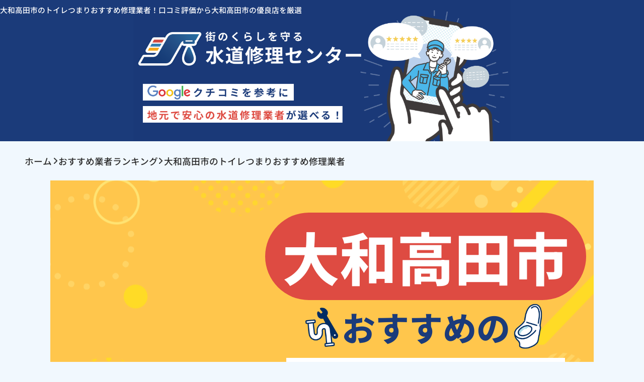

--- FILE ---
content_type: text/html; charset=UTF-8
request_url: https://suidosyuri-center.com/recommend-yamatotakada-tsumari/
body_size: 30250
content:
<!doctype html>
<html lang="ja">
<head>
  <meta charset="utf-8">
  <meta name="viewport" content="width=device-width, initial-scale=1, viewport-fit=cover">
  <meta name="format-detection" content="telephone=no">
    <title>【2025年12月最新】大和高田市のトイレつまりおすすめ修理業者！口コミ評価から大和高田市の優良店を厳選</title>
    <meta name="description" content="大和高田市でトイレつまりでお困りの方に、Googleクチコミ評価の高いおすすめのトイレつまり修理業者を紹介します。トイレが詰まった！そんな緊急時の業者選びに是非Googleクチコミを参考に大和高田市の優良店を選んでみて。">
      <meta name='robots' content='max-image-preview:large' />
<link rel="alternate" type="application/rss+xml" title="水道修理センター &raquo; 大和高田市のトイレつまりおすすめ修理業者 のコメントのフィード" href="https://suidosyuri-center.com/recommend-yamatotakada-tsumari/feed/" />
<link rel="alternate" title="oEmbed (JSON)" type="application/json+oembed" href="https://suidosyuri-center.com/wp-json/oembed/1.0/embed?url=https%3A%2F%2Fsuidosyuri-center.com%2Frecommend-yamatotakada-tsumari%2F" />
<link rel="alternate" title="oEmbed (XML)" type="text/xml+oembed" href="https://suidosyuri-center.com/wp-json/oembed/1.0/embed?url=https%3A%2F%2Fsuidosyuri-center.com%2Frecommend-yamatotakada-tsumari%2F&#038;format=xml" />
<!-- suidosyuri-center.com is managing ads with Advanced Ads 2.0.14 – https://wpadvancedads.com/ --><script id="suido-ready">
			window.advanced_ads_ready=function(e,a){a=a||"complete";var d=function(e){return"interactive"===a?"loading"!==e:"complete"===e};d(document.readyState)?e():document.addEventListener("readystatechange",(function(a){d(a.target.readyState)&&e()}),{once:"interactive"===a})},window.advanced_ads_ready_queue=window.advanced_ads_ready_queue||[];		</script>
		<style id='wp-img-auto-sizes-contain-inline-css' type='text/css'>
img:is([sizes=auto i],[sizes^="auto," i]){contain-intrinsic-size:3000px 1500px}
/*# sourceURL=wp-img-auto-sizes-contain-inline-css */
</style>
<style id='classic-theme-styles-inline-css' type='text/css'>
/*! This file is auto-generated */
.wp-block-button__link{color:#fff;background-color:#32373c;border-radius:9999px;box-shadow:none;text-decoration:none;padding:calc(.667em + 2px) calc(1.333em + 2px);font-size:1.125em}.wp-block-file__button{background:#32373c;color:#fff;text-decoration:none}
/*# sourceURL=/wp-includes/css/classic-themes.min.css */
</style>
<link rel='stylesheet' id='toc-screen-css' href='https://suidosyuri-center.com/wp-content/plugins/table-of-contents-plus/screen.min.css?ver=2411.1' type='text/css' media='all' />
<style id='toc-screen-inline-css' type='text/css'>
div#toc_container ul li {font-size: 100%;}
/*# sourceURL=toc-screen-inline-css */
</style>
<link rel='stylesheet' id='style-css' href='https://suidosyuri-center.com/wp-content/themes/suidosyuri-center/style.css?ver=1.4.3' type='text/css' media='all' />
<script type="text/javascript" src="https://suidosyuri-center.com/wp-includes/js/jquery/jquery.min.js?ver=3.7.1" id="jquery-core-js"></script>
<script type="text/javascript" src="https://suidosyuri-center.com/wp-includes/js/jquery/jquery-migrate.min.js?ver=3.4.1" id="jquery-migrate-js"></script>
<link rel="https://api.w.org/" href="https://suidosyuri-center.com/wp-json/" /><link rel="alternate" title="JSON" type="application/json" href="https://suidosyuri-center.com/wp-json/wp/v2/posts/53948" /><link rel="canonical" href="https://suidosyuri-center.com/recommend-yamatotakada-tsumari/" />
<link rel="icon" href="https://suidosyuri-center.com/wp-content/uploads/2024/10/logo-150x150.png" sizes="32x32" />
<link rel="icon" href="https://suidosyuri-center.com/wp-content/uploads/2024/10/logo.png" sizes="192x192" />
<link rel="apple-touch-icon" href="https://suidosyuri-center.com/wp-content/uploads/2024/10/logo.png" />
<meta name="msapplication-TileImage" content="https://suidosyuri-center.com/wp-content/uploads/2024/10/logo.png" />
  <script type="application/ld+json">{
    "@context": "https:\/\/schema.org",
    "@type": "Article",
    "mainEntityOfPage": {
        "@type": "WebPage",
        "@id": "https:\/\/suidosyuri-center.com\/recommend-yamatotakada-tsumari\/"
    },
    "headline": "【2025年12月最新】大和高田市のトイレつまりおすすめ修理業者！口コミ評価から大和高田市の優良店を厳選",
    "description": "大和高田市でトイレつまりでお困りの方に、Googleクチコミ評価の高いおすすめのトイレつまり修理業者を紹介します。トイレが詰まった！そんな緊急時の業者選びに是非Googleクチコミを参考に大和高田市の優良店を選んでみて。",
    "datePublished": "2023-07-07T13:09:34+09:00",
    "dateModified": "2025-09-01T11:43:29+09:00",
    "image": {
        "@type": "ImageObject",
        "url": "https:\/\/suidosyuri-center.com\/wp-content\/uploads\/2024\/10\/yamatotakada_city.webp",
        "width": 768,
        "height": 600
    },
    "publisher": {
        "@type": "Organization",
        "name": "水道修理センター",
        "url": "https:\/\/suidosyuri-center.com\/",
        "logo": {
            "@type": "ImageObject",
            "url": "https:\/\/suidosyuri-center.com\/wp-content\/uploads\/2023\/01\/logo2.png",
            "width": "398",
            "height": "112"
        }
    },
    "author": {
        "@type": "Person",
        "name": "yoshi"
    }
}</script><script type="application/ld+json">{
    "@context": "https:\/\/schema.org",
    "@type": "FAQPage",
    "description": "よくある質問",
    "mainEntity": [
        {
            "@type": "Question",
            "name": "大和高田市の指定給水装置工事事業者はどのように調べたら良いですか？",
            "acceptedAnswer": {
                "@type": "Answer",
                "text": "大和高田市のホームページにてご確認いただけます。\r\n指定給水装置工事事業者でなければできない工事もありますので、必ずご確認ください。\r\n●<strong><span style=text-decoration: underline;><a href=https:\/\/www.city.yamatotakada.nara.jp\/soshikikarasagasu\/suidokomuka\/josuido\/1907.html>指定給水装置工事事業者一覧｜大和高田市ホームページ<\/a><\/span><\/strong>",
                "url": "https:\/\/suidosyuri-center.com\/recommend-yamatotakada-tsumari\/"
            }
        },
        {
            "@type": "Question",
            "name": "大和高田市でトイレつまりのような緊急時におすすめの業者はありますか？",
            "acceptedAnswer": {
                "@type": "Answer",
                "text": "これまで利用されたお客様からの評判が高いところを選びましょう。\r\nGoogleのクチコミは、誰でも投稿でき、誰もが閲覧できる公平性の高いクチコミツールです。そこで高評価を得ている修理業者はまだ第一候補として考えて良いでしょう。\r\n●<strong><span style=text-decoration: underline;><a href=https:\/\/suidosyuri-center.com\/recommend-yamatotakada-tsumari\/#4.5>Googleクチコミが4.5点以上の高評価修理業者<\/a><\/span><\/strong>",
                "url": "https:\/\/suidosyuri-center.com\/recommend-yamatotakada-tsumari\/"
            }
        }
    ]
}</script><!-- Google Tag Manager -->
<script>(function(w,d,s,l,i){w[l]=w[l]||[];w[l].push({'gtm.start':
new Date().getTime(),event:'gtm.js'});var f=d.getElementsByTagName(s)[0],
j=d.createElement(s),dl=l!='dataLayer'?'&l='+l:'';j.async=true;j.src=
'https://www.googletagmanager.com/gtm.js?id='+i+dl;f.parentNode.insertBefore(j,f);
})(window,document,'script','dataLayer','GTM-5LZR64N');</script>
<!-- End Google Tag Manager -->

<script src="https://analytics.ahrefs.com/analytics.js" data-key="o430L55myOpvrlPr0FYg9Q" async></script>
<script async src="https://pagead2.googlesyndication.com/pagead/js/adsbygoogle.js?client=ca-pub-9307792138267458"
     crossorigin="anonymous"></script><style id='global-styles-inline-css' type='text/css'>
:root{--wp--preset--aspect-ratio--square: 1;--wp--preset--aspect-ratio--4-3: 4/3;--wp--preset--aspect-ratio--3-4: 3/4;--wp--preset--aspect-ratio--3-2: 3/2;--wp--preset--aspect-ratio--2-3: 2/3;--wp--preset--aspect-ratio--16-9: 16/9;--wp--preset--aspect-ratio--9-16: 9/16;--wp--preset--color--black: #000000;--wp--preset--color--cyan-bluish-gray: #abb8c3;--wp--preset--color--white: #ffffff;--wp--preset--color--pale-pink: #f78da7;--wp--preset--color--vivid-red: #cf2e2e;--wp--preset--color--luminous-vivid-orange: #ff6900;--wp--preset--color--luminous-vivid-amber: #fcb900;--wp--preset--color--light-green-cyan: #7bdcb5;--wp--preset--color--vivid-green-cyan: #00d084;--wp--preset--color--pale-cyan-blue: #8ed1fc;--wp--preset--color--vivid-cyan-blue: #0693e3;--wp--preset--color--vivid-purple: #9b51e0;--wp--preset--gradient--vivid-cyan-blue-to-vivid-purple: linear-gradient(135deg,rgb(6,147,227) 0%,rgb(155,81,224) 100%);--wp--preset--gradient--light-green-cyan-to-vivid-green-cyan: linear-gradient(135deg,rgb(122,220,180) 0%,rgb(0,208,130) 100%);--wp--preset--gradient--luminous-vivid-amber-to-luminous-vivid-orange: linear-gradient(135deg,rgb(252,185,0) 0%,rgb(255,105,0) 100%);--wp--preset--gradient--luminous-vivid-orange-to-vivid-red: linear-gradient(135deg,rgb(255,105,0) 0%,rgb(207,46,46) 100%);--wp--preset--gradient--very-light-gray-to-cyan-bluish-gray: linear-gradient(135deg,rgb(238,238,238) 0%,rgb(169,184,195) 100%);--wp--preset--gradient--cool-to-warm-spectrum: linear-gradient(135deg,rgb(74,234,220) 0%,rgb(151,120,209) 20%,rgb(207,42,186) 40%,rgb(238,44,130) 60%,rgb(251,105,98) 80%,rgb(254,248,76) 100%);--wp--preset--gradient--blush-light-purple: linear-gradient(135deg,rgb(255,206,236) 0%,rgb(152,150,240) 100%);--wp--preset--gradient--blush-bordeaux: linear-gradient(135deg,rgb(254,205,165) 0%,rgb(254,45,45) 50%,rgb(107,0,62) 100%);--wp--preset--gradient--luminous-dusk: linear-gradient(135deg,rgb(255,203,112) 0%,rgb(199,81,192) 50%,rgb(65,88,208) 100%);--wp--preset--gradient--pale-ocean: linear-gradient(135deg,rgb(255,245,203) 0%,rgb(182,227,212) 50%,rgb(51,167,181) 100%);--wp--preset--gradient--electric-grass: linear-gradient(135deg,rgb(202,248,128) 0%,rgb(113,206,126) 100%);--wp--preset--gradient--midnight: linear-gradient(135deg,rgb(2,3,129) 0%,rgb(40,116,252) 100%);--wp--preset--font-size--small: 13px;--wp--preset--font-size--medium: 20px;--wp--preset--font-size--large: 36px;--wp--preset--font-size--x-large: 42px;--wp--preset--spacing--20: 0.44rem;--wp--preset--spacing--30: 0.67rem;--wp--preset--spacing--40: 1rem;--wp--preset--spacing--50: 1.5rem;--wp--preset--spacing--60: 2.25rem;--wp--preset--spacing--70: 3.38rem;--wp--preset--spacing--80: 5.06rem;--wp--preset--shadow--natural: 6px 6px 9px rgba(0, 0, 0, 0.2);--wp--preset--shadow--deep: 12px 12px 50px rgba(0, 0, 0, 0.4);--wp--preset--shadow--sharp: 6px 6px 0px rgba(0, 0, 0, 0.2);--wp--preset--shadow--outlined: 6px 6px 0px -3px rgb(255, 255, 255), 6px 6px rgb(0, 0, 0);--wp--preset--shadow--crisp: 6px 6px 0px rgb(0, 0, 0);}:where(.is-layout-flex){gap: 0.5em;}:where(.is-layout-grid){gap: 0.5em;}body .is-layout-flex{display: flex;}.is-layout-flex{flex-wrap: wrap;align-items: center;}.is-layout-flex > :is(*, div){margin: 0;}body .is-layout-grid{display: grid;}.is-layout-grid > :is(*, div){margin: 0;}:where(.wp-block-columns.is-layout-flex){gap: 2em;}:where(.wp-block-columns.is-layout-grid){gap: 2em;}:where(.wp-block-post-template.is-layout-flex){gap: 1.25em;}:where(.wp-block-post-template.is-layout-grid){gap: 1.25em;}.has-black-color{color: var(--wp--preset--color--black) !important;}.has-cyan-bluish-gray-color{color: var(--wp--preset--color--cyan-bluish-gray) !important;}.has-white-color{color: var(--wp--preset--color--white) !important;}.has-pale-pink-color{color: var(--wp--preset--color--pale-pink) !important;}.has-vivid-red-color{color: var(--wp--preset--color--vivid-red) !important;}.has-luminous-vivid-orange-color{color: var(--wp--preset--color--luminous-vivid-orange) !important;}.has-luminous-vivid-amber-color{color: var(--wp--preset--color--luminous-vivid-amber) !important;}.has-light-green-cyan-color{color: var(--wp--preset--color--light-green-cyan) !important;}.has-vivid-green-cyan-color{color: var(--wp--preset--color--vivid-green-cyan) !important;}.has-pale-cyan-blue-color{color: var(--wp--preset--color--pale-cyan-blue) !important;}.has-vivid-cyan-blue-color{color: var(--wp--preset--color--vivid-cyan-blue) !important;}.has-vivid-purple-color{color: var(--wp--preset--color--vivid-purple) !important;}.has-black-background-color{background-color: var(--wp--preset--color--black) !important;}.has-cyan-bluish-gray-background-color{background-color: var(--wp--preset--color--cyan-bluish-gray) !important;}.has-white-background-color{background-color: var(--wp--preset--color--white) !important;}.has-pale-pink-background-color{background-color: var(--wp--preset--color--pale-pink) !important;}.has-vivid-red-background-color{background-color: var(--wp--preset--color--vivid-red) !important;}.has-luminous-vivid-orange-background-color{background-color: var(--wp--preset--color--luminous-vivid-orange) !important;}.has-luminous-vivid-amber-background-color{background-color: var(--wp--preset--color--luminous-vivid-amber) !important;}.has-light-green-cyan-background-color{background-color: var(--wp--preset--color--light-green-cyan) !important;}.has-vivid-green-cyan-background-color{background-color: var(--wp--preset--color--vivid-green-cyan) !important;}.has-pale-cyan-blue-background-color{background-color: var(--wp--preset--color--pale-cyan-blue) !important;}.has-vivid-cyan-blue-background-color{background-color: var(--wp--preset--color--vivid-cyan-blue) !important;}.has-vivid-purple-background-color{background-color: var(--wp--preset--color--vivid-purple) !important;}.has-black-border-color{border-color: var(--wp--preset--color--black) !important;}.has-cyan-bluish-gray-border-color{border-color: var(--wp--preset--color--cyan-bluish-gray) !important;}.has-white-border-color{border-color: var(--wp--preset--color--white) !important;}.has-pale-pink-border-color{border-color: var(--wp--preset--color--pale-pink) !important;}.has-vivid-red-border-color{border-color: var(--wp--preset--color--vivid-red) !important;}.has-luminous-vivid-orange-border-color{border-color: var(--wp--preset--color--luminous-vivid-orange) !important;}.has-luminous-vivid-amber-border-color{border-color: var(--wp--preset--color--luminous-vivid-amber) !important;}.has-light-green-cyan-border-color{border-color: var(--wp--preset--color--light-green-cyan) !important;}.has-vivid-green-cyan-border-color{border-color: var(--wp--preset--color--vivid-green-cyan) !important;}.has-pale-cyan-blue-border-color{border-color: var(--wp--preset--color--pale-cyan-blue) !important;}.has-vivid-cyan-blue-border-color{border-color: var(--wp--preset--color--vivid-cyan-blue) !important;}.has-vivid-purple-border-color{border-color: var(--wp--preset--color--vivid-purple) !important;}.has-vivid-cyan-blue-to-vivid-purple-gradient-background{background: var(--wp--preset--gradient--vivid-cyan-blue-to-vivid-purple) !important;}.has-light-green-cyan-to-vivid-green-cyan-gradient-background{background: var(--wp--preset--gradient--light-green-cyan-to-vivid-green-cyan) !important;}.has-luminous-vivid-amber-to-luminous-vivid-orange-gradient-background{background: var(--wp--preset--gradient--luminous-vivid-amber-to-luminous-vivid-orange) !important;}.has-luminous-vivid-orange-to-vivid-red-gradient-background{background: var(--wp--preset--gradient--luminous-vivid-orange-to-vivid-red) !important;}.has-very-light-gray-to-cyan-bluish-gray-gradient-background{background: var(--wp--preset--gradient--very-light-gray-to-cyan-bluish-gray) !important;}.has-cool-to-warm-spectrum-gradient-background{background: var(--wp--preset--gradient--cool-to-warm-spectrum) !important;}.has-blush-light-purple-gradient-background{background: var(--wp--preset--gradient--blush-light-purple) !important;}.has-blush-bordeaux-gradient-background{background: var(--wp--preset--gradient--blush-bordeaux) !important;}.has-luminous-dusk-gradient-background{background: var(--wp--preset--gradient--luminous-dusk) !important;}.has-pale-ocean-gradient-background{background: var(--wp--preset--gradient--pale-ocean) !important;}.has-electric-grass-gradient-background{background: var(--wp--preset--gradient--electric-grass) !important;}.has-midnight-gradient-background{background: var(--wp--preset--gradient--midnight) !important;}.has-small-font-size{font-size: var(--wp--preset--font-size--small) !important;}.has-medium-font-size{font-size: var(--wp--preset--font-size--medium) !important;}.has-large-font-size{font-size: var(--wp--preset--font-size--large) !important;}.has-x-large-font-size{font-size: var(--wp--preset--font-size--x-large) !important;}
/*# sourceURL=global-styles-inline-css */
</style>
</head>
<body class="ranking-body">
<!-- Google Tag Manager (noscript) -->
<noscript><iframe src="https://www.googletagmanager.com/ns.html?id=GTM-5LZR64N"
height="0" width="0" style="display:none;visibility:hidden"></iframe></noscript>
<!-- End Google Tag Manager (noscript) --><header id="header" class="header">
  <div class="section-inner">
    <h1 class="header-h1">
      大和高田市のトイレつまりおすすめ修理業者！口コミ評価から大和高田市の優良店を厳選  
    </h1>
      </div>
</header>
<main id="main">
<div class="ranking-header">
  <picture>
    <source media="(min-width: 768px)" srcset="https://suidosyuri-center.com/wp-content/themes/suidosyuri-center/images/top-pc.webp" width=1200 height=450>
    <img src="https://suidosyuri-center.com/wp-content/themes/suidosyuri-center/images/top-sp.webp" alt="街のくらしを守る水道修理センター　Googleクチコミを参考に地元で安心の水道修理業者が選べる" width=750 height=660 decoding="async">
  </picture>
</div>

<article class="section post ranking">
  <div class="section-inner"><nav class="gi-breadcrumbs"><ol class="gi-breadcrumbs__list" itemscope itemtype="http://schema.org/BreadcrumbList"><li class="gi-breadcrumbs__item" itemprop="itemListElement" itemscope itemtype="http://schema.org/ListItem"><a class="gi-breadcrumbs__link" href="https://suidosyuri-center.com/" itemprop="item"><span itemprop="name">ホーム</span></a><meta itemprop="position" content="1"></li><li class="gi-breadcrumbs__item" itemprop="itemListElement" itemscope itemtype="http://schema.org/ListItem"><a class="gi-breadcrumbs__link" href="https://suidosyuri-center.com/category/ranking/" itemprop="item"><span itemprop="name">おすすめ業者ランキング</span></a><meta itemprop="position" content="2"></li><li class="gi-breadcrumbs__item" itemprop="itemListElement" itemscope itemtype="http://schema.org/ListItem"><a class="gi-breadcrumbs__link" href="https://suidosyuri-center.com/recommend-yamatotakada-tsumari/" itemprop="item"><span itemprop="name">大和高田市のトイレつまりおすすめ修理業者</span></a><meta itemprop="position" content="3"></li></ol></nav></div>
      <div class="ranking-eyecatch post-inner-a">
      <div class="ranking-eyecatch-image"><span><img width="640" height="500" src="https://suidosyuri-center.com/wp-content/uploads/2024/10/yamatotakada_city-640x500.webp" class="attachment-large size-large wp-post-image" alt="" decoding="async" fetchpriority="high" srcset="https://suidosyuri-center.com/wp-content/uploads/2024/10/yamatotakada_city-640x500.webp 640w, https://suidosyuri-center.com/wp-content/uploads/2024/10/yamatotakada_city-350x273.webp 350w, https://suidosyuri-center.com/wp-content/uploads/2024/10/yamatotakada_city.webp 768w" sizes="(max-width: 640px) 100vw, 640px" /></span></div>
      <h2>
        <div class="ranking-eyecatch-area"><span style="transform: scale(1)">大和高田市</span></div>
        <div class="ranking-eyecatch-first"><span>おすすめの</span></div>
        <div class="ranking-eyecatch-sec"><span style="transform: scale(1)">トイレつまり業者</span></div>
        <div class="ranking-eyecatch-goo"><span>Googleクチコミをまとめて紹介！</span></div>
      </h2>
    </div>
      <div class="ranking-text post-inner-a">
      <p><div class='recommendTable'><table><thead><th></th><th class='sticky'>業者名</th><th>詳細ページ</th><th>クチコミ評価</th><th>特徴</th></thead><tbody><tr><td class='bulk'><label><input type='checkbox' name='ranking_bulk' value='53462' checked><span></span></label></td><td class='name sticky'><span class="no1">1</span><a href='#ranking00'><span>水まる</span><img decoding="async" width="960" height="480" src="https://suidosyuri-center.com/wp-content/uploads/2024/07/mizu-maru.jpg" class="attachment-post-thumbnail size-post-thumbnail wp-post-image" alt="" srcset="https://suidosyuri-center.com/wp-content/uploads/2024/07/mizu-maru.jpg 960w, https://suidosyuri-center.com/wp-content/uploads/2024/07/mizu-maru-350x175.jpg 350w, https://suidosyuri-center.com/wp-content/uploads/2024/07/mizu-maru-640x320.jpg 640w, https://suidosyuri-center.com/wp-content/uploads/2024/07/mizu-maru-768x384.jpg 768w" sizes="(max-width: 960px) 100vw, 960px" /></a></td><td class='link'><a href='https://suidosyuri-center.com/detail/271021-4337/'>クチコミ<br>を見る</a></td><td class="review">5<span class='total'>(193)</span><img src='https://suidosyuri-center.com/wp-content/themes/suidosyuri-center/images/stars.webp' width='326' height='52' style='mask-image: linear-gradient(90deg, #ffd800 100%, rgb(0,0,0,0.2) 100%)'></td><td class="tag"><ul><li><img loading="lazy" decoding="async" width="86" height="86" src="https://suidosyuri-center.com/wp-content/uploads/2025/06/suidosyuri_center_features_24hours-call.webp" class="attachment-thumbnail size-thumbnail" alt="" /></li><li><img loading="lazy" decoding="async" width="86" height="86" src="https://suidosyuri-center.com/wp-content/uploads/2025/06/suidosyuri_center_features_line.webp" class="attachment-thumbnail size-thumbnail" alt="" /></li><li><img loading="lazy" decoding="async" width="86" height="86" src="https://suidosyuri-center.com/wp-content/uploads/2025/06/suidosyuri_center_features_web-bonus.webp" class="attachment-thumbnail size-thumbnail" alt="" /></li><li><img loading="lazy" decoding="async" width="86" height="86" src="https://suidosyuri-center.com/wp-content/uploads/2025/06/suidosyuri_center_features_estimate.webp" class="attachment-thumbnail size-thumbnail" alt="" /></li><li><img loading="lazy" decoding="async" width="86" height="86" src="https://suidosyuri-center.com/wp-content/uploads/2025/06/suidosyuri_center_features_holiday.webp" class="attachment-thumbnail size-thumbnail" alt="" /></li><li><img loading="lazy" decoding="async" width="86" height="86" src="https://suidosyuri-center.com/wp-content/uploads/2025/06/suidosyuri_center_features_travel-expenses.webp" class="attachment-thumbnail size-thumbnail" alt="" /></li><li><img loading="lazy" decoding="async" width="86" height="86" src="https://suidosyuri-center.com/wp-content/uploads/2025/06/suidosyuri_center_features_sameday.webp" class="attachment-thumbnail size-thumbnail" alt="" /></li><li><img loading="lazy" decoding="async" width="86" height="86" src="https://suidosyuri-center.com/wp-content/uploads/2025/06/suidosyuri_center_features_late-night.webp" class="attachment-thumbnail size-thumbnail" alt="" /></li><li><img loading="lazy" decoding="async" width="86" height="86" src="https://suidosyuri-center.com/wp-content/uploads/2025/06/suidosyuri_center_features_reform.webp" class="attachment-thumbnail size-thumbnail" alt="" /></li><li><img loading="lazy" decoding="async" width="86" height="86" src="https://suidosyuri-center.com/wp-content/uploads/2025/06/suidosyuri_center_features_licence.webp" class="attachment-thumbnail size-thumbnail" alt="" /></li><li><img loading="lazy" decoding="async" width="86" height="86" src="https://suidosyuri-center.com/wp-content/uploads/2025/06/suidosyuri_center_features_compensate.webp" class="attachment-thumbnail size-thumbnail" alt="" /></li><li><img loading="lazy" decoding="async" width="86" height="86" src="https://suidosyuri-center.com/wp-content/uploads/2025/06/suidosyuri_center_features_qualifier.webp" class="attachment-thumbnail size-thumbnail" alt="" /></li></ul></td></tr><tr><td class='bulk'><label><input type='checkbox' name='ranking_bulk' value='58473' checked><span></span></label></td><td class='name sticky'><span class="no2">2</span><a href='#ranking01'><span>トイレ専門チーム</span><img loading="lazy" decoding="async" width="960" height="480" src="https://suidosyuri-center.com/wp-content/uploads/2024/07/rescue-toilet.jpg" class="attachment-post-thumbnail size-post-thumbnail wp-post-image" alt="" srcset="https://suidosyuri-center.com/wp-content/uploads/2024/07/rescue-toilet.jpg 960w, https://suidosyuri-center.com/wp-content/uploads/2024/07/rescue-toilet-350x175.jpg 350w, https://suidosyuri-center.com/wp-content/uploads/2024/07/rescue-toilet-640x320.jpg 640w, https://suidosyuri-center.com/wp-content/uploads/2024/07/rescue-toilet-768x384.jpg 768w" sizes="auto, (max-width: 960px) 100vw, 960px" /></a></td><td class='link'><a href='https://suidosyuri-center.com/detail/271021-4338/'>クチコミ<br>を見る</a></td><td class="review">4.9<span class='total'>(101)</span><img src='https://suidosyuri-center.com/wp-content/themes/suidosyuri-center/images/stars.webp' width='326' height='52' style='mask-image: linear-gradient(90deg, #ffd800 98%, rgb(0,0,0,0.2) 98%)'></td><td class="tag"><ul><li><img loading="lazy" decoding="async" width="86" height="86" src="https://suidosyuri-center.com/wp-content/uploads/2025/06/suidosyuri_center_features_24hours-call.webp" class="attachment-thumbnail size-thumbnail" alt="" /></li><li><img loading="lazy" decoding="async" width="86" height="86" src="https://suidosyuri-center.com/wp-content/uploads/2025/06/suidosyuri_center_features_line.webp" class="attachment-thumbnail size-thumbnail" alt="" /></li><li><img loading="lazy" decoding="async" width="86" height="86" src="https://suidosyuri-center.com/wp-content/uploads/2025/06/suidosyuri_center_features_web-bonus.webp" class="attachment-thumbnail size-thumbnail" alt="" /></li><li><img loading="lazy" decoding="async" width="86" height="86" src="https://suidosyuri-center.com/wp-content/uploads/2025/06/suidosyuri_center_features_estimate.webp" class="attachment-thumbnail size-thumbnail" alt="" /></li><li><img loading="lazy" decoding="async" width="86" height="86" src="https://suidosyuri-center.com/wp-content/uploads/2025/06/suidosyuri_center_features_holiday.webp" class="attachment-thumbnail size-thumbnail" alt="" /></li><li><img loading="lazy" decoding="async" width="86" height="86" src="https://suidosyuri-center.com/wp-content/uploads/2025/06/suidosyuri_center_features_travel-expenses.webp" class="attachment-thumbnail size-thumbnail" alt="" /></li><li><img loading="lazy" decoding="async" width="86" height="86" src="https://suidosyuri-center.com/wp-content/uploads/2025/06/suidosyuri_center_features_sameday.webp" class="attachment-thumbnail size-thumbnail" alt="" /></li><li><img loading="lazy" decoding="async" width="86" height="86" src="https://suidosyuri-center.com/wp-content/uploads/2025/06/suidosyuri_center_features_late-night.webp" class="attachment-thumbnail size-thumbnail" alt="" /></li><li><img loading="lazy" decoding="async" width="86" height="86" src="https://suidosyuri-center.com/wp-content/uploads/2025/06/suidosyuri_center_features_reform.webp" class="attachment-thumbnail size-thumbnail" alt="" /></li><li><img loading="lazy" decoding="async" width="86" height="86" src="https://suidosyuri-center.com/wp-content/uploads/2025/06/suidosyuri_center_features_licence.webp" class="attachment-thumbnail size-thumbnail" alt="" /></li><li><img loading="lazy" decoding="async" width="86" height="86" src="https://suidosyuri-center.com/wp-content/uploads/2025/06/suidosyuri_center_features_compensate.webp" class="attachment-thumbnail size-thumbnail" alt="" /></li><li><img loading="lazy" decoding="async" width="86" height="86" src="https://suidosyuri-center.com/wp-content/uploads/2025/06/suidosyuri_center_features_qualifier.webp" class="attachment-thumbnail size-thumbnail" alt="" /></li></ul></td></tr><tr><td class='bulk'><label><input type='checkbox' name='ranking_bulk' value='10896' checked><span></span></label></td><td class='name sticky'><span class="no3">3</span><a href='#ranking02'><span>水道レスキューセンター</span><img loading="lazy" decoding="async" width="960" height="480" src="https://suidosyuri-center.com/wp-content/uploads/2024/07/rescue-suido.jpg" class="attachment-post-thumbnail size-post-thumbnail wp-post-image" alt="" srcset="https://suidosyuri-center.com/wp-content/uploads/2024/07/rescue-suido.jpg 960w, https://suidosyuri-center.com/wp-content/uploads/2024/07/rescue-suido-350x175.jpg 350w, https://suidosyuri-center.com/wp-content/uploads/2024/07/rescue-suido-640x320.jpg 640w, https://suidosyuri-center.com/wp-content/uploads/2024/07/rescue-suido-768x384.jpg 768w" sizes="auto, (max-width: 960px) 100vw, 960px" /></a></td><td class='link'><a href='https://suidosyuri-center.com/detail/271021-897/'>クチコミ<br>を見る</a></td><td class="review">4.9<span class='total'>(583)</span><img src='https://suidosyuri-center.com/wp-content/themes/suidosyuri-center/images/stars.webp' width='326' height='52' style='mask-image: linear-gradient(90deg, #ffd800 98%, rgb(0,0,0,0.2) 98%)'></td><td class="tag"><ul><li><img loading="lazy" decoding="async" width="86" height="86" src="https://suidosyuri-center.com/wp-content/uploads/2025/06/suidosyuri_center_features_24hours-call.webp" class="attachment-thumbnail size-thumbnail" alt="" /></li><li><img loading="lazy" decoding="async" width="86" height="86" src="https://suidosyuri-center.com/wp-content/uploads/2025/06/suidosyuri_center_features_line.webp" class="attachment-thumbnail size-thumbnail" alt="" /></li><li><img loading="lazy" decoding="async" width="86" height="86" src="https://suidosyuri-center.com/wp-content/uploads/2025/06/suidosyuri_center_features_web-bonus.webp" class="attachment-thumbnail size-thumbnail" alt="" /></li><li><img loading="lazy" decoding="async" width="86" height="86" src="https://suidosyuri-center.com/wp-content/uploads/2025/06/suidosyuri_center_features_estimate.webp" class="attachment-thumbnail size-thumbnail" alt="" /></li><li><img loading="lazy" decoding="async" width="86" height="86" src="https://suidosyuri-center.com/wp-content/uploads/2025/06/suidosyuri_center_features_holiday.webp" class="attachment-thumbnail size-thumbnail" alt="" /></li><li><img loading="lazy" decoding="async" width="86" height="86" src="https://suidosyuri-center.com/wp-content/uploads/2025/06/suidosyuri_center_features_travel-expenses.webp" class="attachment-thumbnail size-thumbnail" alt="" /></li><li><img loading="lazy" decoding="async" width="86" height="86" src="https://suidosyuri-center.com/wp-content/uploads/2025/06/suidosyuri_center_features_sameday.webp" class="attachment-thumbnail size-thumbnail" alt="" /></li><li><img loading="lazy" decoding="async" width="86" height="86" src="https://suidosyuri-center.com/wp-content/uploads/2025/06/suidosyuri_center_features_late-night.webp" class="attachment-thumbnail size-thumbnail" alt="" /></li><li><img loading="lazy" decoding="async" width="86" height="86" src="https://suidosyuri-center.com/wp-content/uploads/2025/06/suidosyuri_center_features_reform.webp" class="attachment-thumbnail size-thumbnail" alt="" /></li><li><img loading="lazy" decoding="async" width="86" height="86" src="https://suidosyuri-center.com/wp-content/uploads/2025/06/suidosyuri_center_features_licence.webp" class="attachment-thumbnail size-thumbnail" alt="" /></li><li><img loading="lazy" decoding="async" width="86" height="86" src="https://suidosyuri-center.com/wp-content/uploads/2025/06/suidosyuri_center_features_compensate.webp" class="attachment-thumbnail size-thumbnail" alt="" /></li><li><img loading="lazy" decoding="async" width="86" height="86" src="https://suidosyuri-center.com/wp-content/uploads/2025/06/suidosyuri_center_features_qualifier.webp" class="attachment-thumbnail size-thumbnail" alt="" /></li></ul></td></tr><tr><td class='bulk'><label><input type='checkbox' name='ranking_bulk' value='84757' checked><span></span></label></td><td class='name sticky'><a href='#ranking03'><span>水道メンテナンスセンター</span><img loading="lazy" decoding="async" width="960" height="480" src="https://suidosyuri-center.com/wp-content/uploads/2024/07/maintenance-suido.jpg" class="attachment-post-thumbnail size-post-thumbnail wp-post-image" alt="" srcset="https://suidosyuri-center.com/wp-content/uploads/2024/07/maintenance-suido.jpg 960w, https://suidosyuri-center.com/wp-content/uploads/2024/07/maintenance-suido-350x175.jpg 350w, https://suidosyuri-center.com/wp-content/uploads/2024/07/maintenance-suido-640x320.jpg 640w, https://suidosyuri-center.com/wp-content/uploads/2024/07/maintenance-suido-768x384.jpg 768w" sizes="auto, (max-width: 960px) 100vw, 960px" /></a></td><td class='link'><a href='https://suidosyuri-center.com/detail/271021-4341-2/'>クチコミ<br>を見る</a></td><td class="review">4.9<span class='total'>(17)</span><img src='https://suidosyuri-center.com/wp-content/themes/suidosyuri-center/images/stars.webp' width='326' height='52' style='mask-image: linear-gradient(90deg, #ffd800 98%, rgb(0,0,0,0.2) 98%)'></td><td class="tag"><ul><li><img loading="lazy" decoding="async" width="86" height="86" src="https://suidosyuri-center.com/wp-content/uploads/2025/06/suidosyuri_center_features_24hours-call.webp" class="attachment-thumbnail size-thumbnail" alt="" /></li><li><img loading="lazy" decoding="async" width="86" height="86" src="https://suidosyuri-center.com/wp-content/uploads/2025/06/suidosyuri_center_features_line.webp" class="attachment-thumbnail size-thumbnail" alt="" /></li><li><img loading="lazy" decoding="async" width="86" height="86" src="https://suidosyuri-center.com/wp-content/uploads/2025/06/suidosyuri_center_features_web-bonus.webp" class="attachment-thumbnail size-thumbnail" alt="" /></li><li><img loading="lazy" decoding="async" width="86" height="86" src="https://suidosyuri-center.com/wp-content/uploads/2025/06/suidosyuri_center_features_estimate.webp" class="attachment-thumbnail size-thumbnail" alt="" /></li><li><img loading="lazy" decoding="async" width="86" height="86" src="https://suidosyuri-center.com/wp-content/uploads/2025/06/suidosyuri_center_features_holiday.webp" class="attachment-thumbnail size-thumbnail" alt="" /></li><li><img loading="lazy" decoding="async" width="86" height="86" src="https://suidosyuri-center.com/wp-content/uploads/2025/06/suidosyuri_center_features_travel-expenses.webp" class="attachment-thumbnail size-thumbnail" alt="" /></li><li><img loading="lazy" decoding="async" width="86" height="86" src="https://suidosyuri-center.com/wp-content/uploads/2025/06/suidosyuri_center_features_sameday.webp" class="attachment-thumbnail size-thumbnail" alt="" /></li><li><img loading="lazy" decoding="async" width="86" height="86" src="https://suidosyuri-center.com/wp-content/uploads/2025/06/suidosyuri_center_features_late-night.webp" class="attachment-thumbnail size-thumbnail" alt="" /></li><li><img loading="lazy" decoding="async" width="86" height="86" src="https://suidosyuri-center.com/wp-content/uploads/2025/06/suidosyuri_center_features_reform.webp" class="attachment-thumbnail size-thumbnail" alt="" /></li><li><img loading="lazy" decoding="async" width="86" height="86" src="https://suidosyuri-center.com/wp-content/uploads/2025/06/suidosyuri_center_features_licence.webp" class="attachment-thumbnail size-thumbnail" alt="" /></li><li><img loading="lazy" decoding="async" width="86" height="86" src="https://suidosyuri-center.com/wp-content/uploads/2025/06/suidosyuri_center_features_compensate.webp" class="attachment-thumbnail size-thumbnail" alt="" /></li><li><img loading="lazy" decoding="async" width="86" height="86" src="https://suidosyuri-center.com/wp-content/uploads/2025/06/suidosyuri_center_features_qualifier.webp" class="attachment-thumbnail size-thumbnail" alt="" /></li></ul></td></tr></tbody></table></div><div class='recommendBulk'>
        <p>一括お問い合わせでスピーディーに解決！</p>
        <a href='https://suidosyuri-center.com/contact/contractor/' id='recommendBulk'><span>簡単１分で<br class='sp-hidden'>入力完了！</span>入力フォームはこちら</a>
      </div><br />
こちらの記事では、<span class="marker">大和高田市でおすすめのトイレつまり修理業者をご紹介</span>します。奈良のような大都市になると、業者数もかなりの数となり、選ぶ側の正しい情報が求められますが、緊急時にそのようなことも言ってられませんよね。</p>
<p>そこで誰もが投稿できるGoogleクチコミで、<span class="marker">高評価を得ている修理業者</span>をまとめてご紹介しますので、ご自身に合った業者を探してみてください。</p>
<p>さらに選ぶべきポイントや選んだあとに症状を伝えるポイントなども、一緒に掲載しておりますので、是非参考にしてみてくださいね！</p>
<p>とにかく<strong>大和高田市で上記のような緊急トイレトラブルに悩んでいる方、4,5分で読めますのでまずは読んでください！</strong></p>
<ul>
<li>トイレつまりで水が流れない</li>
<li>流した水が逆流してくる</li>
<li>トイレットペーパーや生理用品を流してしまった</li>
<li>スッポンを使っても流れがよくならない</li>
<li>流すと水位が上がったままで下がらない</li>
<li>トイレ内の水位が下がって低いまま</li>
<li>男性トイレがつまって水が溜まったまま</li>
</ul>
<p><strong>トイレのつまり修理を業者に依頼する際に知っておくべき基礎知識・適切な修理の流れ、おすすめ業者</strong>を紹介します。この記事を読めば、以下プロセスでの納得感が段違いにアップします。</p>
<table>
<tbody>
<tr>
<th>プロセス</th>
<th>この記事を読むメリット</th>
</tr>
<tr>
<td>業者への最初の電話</td>
<td>スムーズに症状を伝えられて修理の精度と速さを大きく左右します！</td>
</tr>
<tr>
<td>修理の値段交渉</td>
<td>悪徳業者を事前に見分けられます！</td>
</tr>
</tbody>
</table>
<p>でも、もし、<strong>超緊急事態（つまりが原因で水が溢れ、床に広がっているなど）ですぐにおすすめ業者に連絡したい方は以下見出しにジャンプ</strong>してください。連絡して業者を待つ間に記事の続きを読み進めましょう</p>
<p>最近は初めから騙す目的の悪徳業者はかなり撲滅されてきました。それでも、実はプロの業者間では周知の事実ですが、値段設定の割に腕が追いついていない業者は少なからず存在します。</p>
<p>ですから、この記事を読んで、工事内容の緊急レベルとどこの業者を呼ぶべきか冷静に判断してください。</p>
<p>またこちらでは、公平性の高いGoogleクチコミを、おすすめ業者ごとにまとめて確認できるから便利です。つまり修理業者を選ぶ際の参考にしてみてください。</p>
    </div>
      <div class="ranking-pickup post-inner" id="pickup">
      <h3 class="visually-hidden">ピックアップ業者</h3>
      <div class="ranking-pickup-image">
        <img width="640" height="320" src="https://suidosyuri-center.com/wp-content/uploads/2024/07/rescue-toilet-640x320.jpg" class="attachment-large size-large" alt="" decoding="async" loading="lazy" srcset="https://suidosyuri-center.com/wp-content/uploads/2024/07/rescue-toilet-640x320.jpg 640w, https://suidosyuri-center.com/wp-content/uploads/2024/07/rescue-toilet-350x175.jpg 350w, https://suidosyuri-center.com/wp-content/uploads/2024/07/rescue-toilet-768x384.jpg 768w, https://suidosyuri-center.com/wp-content/uploads/2024/07/rescue-toilet.jpg 960w" sizes="auto, (max-width: 640px) 100vw, 640px" />      </div>
      <div class="ranking-pickup-text">
        <h4>トイレ専門チーム</h4>
        <div>関西一円、<strong>トイレトラブル全てに対応可能</strong>なトイレ専門チーム。大阪府、京都府、兵庫県、和歌山県、滋賀県、奈良県の数多く自治体で水道局から指定を受けた水道局指定業者ですので安心です。
またGoogleクチコミでも数多くの件数が投稿されていて、そのほとんどが<strong>満点という、評価の高さも特徴の業者</strong>です。</div>
        <a href="https://suidosyuri-center.com/detail/271021-4338/">詳細を見る</a>
      </div>
    </div>
  
  <div class="post-inner">
    <div id="toc_container" class="no_bullets"><p class="toc_title"></p><ul class="toc_list"><li><a href="#Google45">大和高田市対応Googleクチコミが4.5点以上の高評価修理業者</a><ul><li><a href="#i">水まる</a></li><li><a href="#i-2">トイレ専門チーム</a></li><li><a href="#i-3">水道レスキューセンター</a></li><li><a href="#i-4">水道メンテナンスセンター</a></li><li><a href="#i-5">水設サービス</a></li><li><a href="#i-6">株式会社ハウスサポート</a></li><li><a href="#i-7">イーライフサポートセンター</a></li></ul></li><li><a href="#Google35">Googleクチコミが3.5点以上の修理業者</a><ul><li><a href="#i-8">トイレつまり解消隊</a></li></ul></li><li><a href="#i-9">大和高田市のトイレつまりの修理業者を探す前にまずは止水栓を閉める！</a><ul><li><a href="#i-10">無理をせず家全体の水道元栓を閉めてもよい</a></li><li><a href="#i-11">止水栓を回した数はメモしておきましょう</a></li></ul></li><li><a href="#i-12">業者を呼ばずに自分で治す方法は？</a><ul><li><a href="#i-13">トイレットペーパーなど軟らかいものを流してつまった</a></li><li><a href="#i-14">鍵など固いものによるトイレつまり</a></li><li><a href="#i-15">トイレの配管等が故障</a></li></ul></li><li><a href="#4">大和高田市で信頼できるトイレ修理業者を選ぶ4つの基準</a><ul><li><a href="#i-16">ホームページでチェック</a></li><li><a href="#i-17">コールセンターの対応レベル</a></li><li><a href="#i-18">大和高田市のトイレ修理料金見積は事前に確認</a></li><li><a href="#i-19">大和高田市の水道局指定業者を探す</a></li><li><a href="#i-20">トイレ修理業者へ症状を伝える際のポイント</a></li></ul></li><li><a href="#i-21">よくある質問</a></li></ul></div>
<h3 id="4.5" class="detail-title icon-title icon-title_point"><span id="Google45">大和高田市対応Googleクチコミが4.5点以上の高評価修理業者</span></h3>
<h4 class="ranking-title" id="ranking00"><span id="i">水まる</span></h4>
        <div class="ranking-wrap"><div class="ranking-thumbnail"><img loading="lazy" decoding="async" width="960" height="480" src="https://suidosyuri-center.com/wp-content/uploads/2024/07/mizu-maru.jpg" class="attachment-full size-full wp-post-image" alt="" srcset="https://suidosyuri-center.com/wp-content/uploads/2024/07/mizu-maru.jpg 960w, https://suidosyuri-center.com/wp-content/uploads/2024/07/mizu-maru-350x175.jpg 350w, https://suidosyuri-center.com/wp-content/uploads/2024/07/mizu-maru-640x320.jpg 640w, https://suidosyuri-center.com/wp-content/uploads/2024/07/mizu-maru-768x384.jpg 768w" sizes="auto, (max-width: 960px) 100vw, 960px" /><img loading="lazy" decoding="async" width="350" height="350" src="https://suidosyuri-center.com/wp-content/uploads/2024/07/banner-s4-350x350.png" class="special-icon" alt="" srcset="https://suidosyuri-center.com/wp-content/uploads/2024/07/banner-s4-350x350.png 350w, https://suidosyuri-center.com/wp-content/uploads/2024/07/banner-s4-150x150.png 150w, https://suidosyuri-center.com/wp-content/uploads/2024/07/banner-s4.png 389w" sizes="auto, (max-width: 350px) 100vw, 350px" /></div><div class='reviews'>
    <div class='reviews-overview'>
      <div class='reviews-title'>
        Googleクチコミ
        <span>193件</span>
      </div>
      <div class='reviews-rating'>
        <div class='reviews-rating-score'>5.0</div>
        <img src='https://suidosyuri-center.com/wp-content/themes/suidosyuri-center/images/stars.webp' width='326' height='52' class='reviews-rating-star' style='mask-image: linear-gradient(90deg, #ffd800 100%, rgb(0,0,0,0.2) 100%)'>
      </div>
    </div><div class='reviews-reviews'><div class='reviews-reviews-item'>
            <div class='reviews-reviews-item-name'>りすさん</div>
            <div class='reviews-reviews-item-time'>2 か月前</div>
            <div class='reviews-reviews-item-rating'>
              <img src='https://suidosyuri-center.com/wp-content/themes/suidosyuri-center/images/stars.webp' width='326' height='52' style='mask-image: linear-gradient(90deg, #ffd800 100%, rgb(0,0,0,0.2) 100%)'>
            </div>
            <div class='reviews-reviews-item-text'>トイレの詰まりが酷くなり修理を依頼しました。原因は尿石が排管に詰まっていました。社員の方の親切な説明と迅速な対応で、最後は高圧洗浄機を投入し、詰まりが収まりました。
ありがとうございます。
丸１日を要する長い作業になりましたご苦労さまです。また、トイレの詰まりの原因について、病気治療で毎日欠かさない経口薬が含まれる尿が、尿石の大きな要因でありそれが詰まりの原因になることを教えて頂き、勉強になりました。今後についても、詰まりがないよう定期的な洗浄排水等、説明をいただき感謝しています。修理を依頼して良かったです。ありがとうございました。</div>
          </div><div class='reviews-reviews-item'>
            <div class='reviews-reviews-item-name'>M</div>
            <div class='reviews-reviews-item-time'>2 か月前</div>
            <div class='reviews-reviews-item-rating'>
              <img src='https://suidosyuri-center.com/wp-content/themes/suidosyuri-center/images/stars.webp' width='326' height='52' style='mask-image: linear-gradient(90deg, #ffd800 100%, rgb(0,0,0,0.2) 100%)'>
            </div>
            <div class='reviews-reviews-item-text'>朝からトイレの流れが悪かったので、自分では無理だと判断してすぐに業者さんに連絡したところ直ぐに対応してくださり、大変助かりました
一生懸命頑張ってくださってありがとうございます。また何かある時はお願いします</div>
          </div><div class='reviews-reviews-item'>
            <div class='reviews-reviews-item-name'>佐藤真康</div>
            <div class='reviews-reviews-item-time'>9 か月前</div>
            <div class='reviews-reviews-item-rating'>
              <img src='https://suidosyuri-center.com/wp-content/themes/suidosyuri-center/images/stars.webp' width='326' height='52' style='mask-image: linear-gradient(90deg, #ffd800 100%, rgb(0,0,0,0.2) 100%)'>
            </div>
            <div class='reviews-reviews-item-text'>日曜日の夕方にトイレの水詰まりが発生しました。口コミで評判の高い『水まる』と出会いました。 電話にて連絡して、すぐに来ていただけました。現場を確認してもらいましたが、修理代金も低価格で、とても丁寧な仕事で、気になる点や不明な点もご丁寧に説明頂きました。
はじめは物を落とた記憶は無く普通の根つまりだと思っていたのですが、修理していただいた最中に物の根詰まりと判明し、トイレを外していただくとブルーレットが、入っておりました。
また、トイレを快適に使用出来るようになり、すごく助かりました。！！ありがとうございました！ 今後、水の緊急トラブルを依頼させていただくのは、信頼のおける修理業者さんとして、『水まる』にお願いすることにします。</div>
          </div><div class='reviews-reviews-item'>
            <div class='reviews-reviews-item-name'>Chisato Takada</div>
            <div class='reviews-reviews-item-time'>7 か月前</div>
            <div class='reviews-reviews-item-rating'>
              <img src='https://suidosyuri-center.com/wp-content/themes/suidosyuri-center/images/stars.webp' width='326' height='52' style='mask-image: linear-gradient(90deg, #ffd800 100%, rgb(0,0,0,0.2) 100%)'>
            </div>
            <div class='reviews-reviews-item-text'>ここ1ヶ月ほどで急にひどくなった洗濯機の水道の水漏れの為修理をお願いしました。
交換等の時間も思ったより早くすみやっと安心して洗濯機を使うことができます。
ありがとうございました。</div>
          </div><div class='reviews-reviews-item'>
            <div class='reviews-reviews-item-name'>kiyo</div>
            <div class='reviews-reviews-item-time'>1 か月前</div>
            <div class='reviews-reviews-item-rating'>
              <img src='https://suidosyuri-center.com/wp-content/themes/suidosyuri-center/images/stars.webp' width='326' height='52' style='mask-image: linear-gradient(90deg, #ffd800 100%, rgb(0,0,0,0.2) 100%)'>
            </div>
            <div class='reviews-reviews-item-text'>この1～2週間トイレの流れが今ひとつ気味だったので、現地確認を依頼すると他作業中でしたが、当日に来訪して頂き、状況から想定される原因について、丁寧な説明をして頂きました。

思っていたより作業時間が長くなりそうでしたので、作業依頼はあらためてさせて頂く事にしましたが、プロの目で的確な詰まりの原因を判断して教えて頂けたのは精神的に安心出来て、大変有り難かったです。</div>
          </div></div><div class='reviews-link'><a href='https://search.google.com/local/reviews?placeid=ChIJzfN3KWfvAGARqgIua1VgvRg' target='_blank' rel='nofollow noopener'>クチコミを見る</a></div>
  </div>  <h5 class="ranking-subtitle">基本情報</h5>
  <table class="ranking-table">
    <tbody>
      <tr><th>営業時間</th><td>24時間365日</td></tr>
      <tr><th>対応エリア</th><td>大阪府全域・兵庫県・京都府・奈良県・和歌山県一部</td></tr>
      <tr><th>参考料金</th><td>2,200円～</td></tr>
      <tr><th>支払方法</th><td>各種キャッシュレス決済可能</td></tr>
      <tr><th>見積・訪問費用</th><td>無料</td></tr>
      <tr><th>保証</th><td>2年</td></tr>
    </tbody>
  </table><h5 class="ranking-subtitle">特徴・おすすめポイント</h5><h6>圧倒的なGoogleクチコミでの高評価</h6><div>Googleクチコミではその全てが5点満点獲得しています。中には写真付きで投稿されている方もおられ、その信頼性の高さがうかがえます。</div><h6>各自治体での水道局指定</h6><div>ホームページに水道局指定業者と記載している業者は多々存在しますが、そのほとんどが特定の主要市町村だけで取得しているケースが多いのも事実。水まるでは、尼崎市を中心に大阪府、京都府、奈良県、和歌山県にまたがって数多くの自治体で水道局指定業者の指定を受けています。</div><h6>手軽にLINE問合せ可能</h6><div>トラブル発生時には、基本的には緊急ですので電話で問合せするのがベストですが、やはり時間帯によってや、精神的にも電話したくない場合があるもの事実。そんなときに便利なのが、LINEでのお問合せです。写真や動画も簡単に送れるので、どんな時間帯であっても気軽に問合せできます。</div><h5 class="ranking-subtitle">参考料金</h5>
          <table class="ranking-table">
            <tbody><tr><th>トイレつまり</th><td>2,200円〜</td></tr><tr><th>シンクの排水つまり</th><td>2,200円〜</td></tr><tr><th>配管や床からの水漏れ</th><td>4,400円〜</td></tr><tr><th>シャワー周りからの水漏れ</th><td>4,400円〜</td></tr></tbody>
          </table><div class='cta'>
    <p class='cta-title'>
      <span class='txt0'>迅速<br>対応</span>
      <span class='txt1'>安心の修理業者に</span>
      <span class='txt2'>今すぐお問合せください！</span>
      <span class='img'></span>
    </p>
    <div class='cta-outer'>
      <p class='cta-text'><span class='txt1'>修理業者に直接依頼できる</span>から<span class='sp-hidden'>、</span><br class='sp-only'>時間もお金も効率的！</p>
      <div class='cta-inner'><a href='https://suidosyuri-center.com/contractor/?post_id=53462' class='mail'>
            <picture>
              <source media='(min-width: 768px)' srcset='https://suidosyuri-center.com/wp-content/themes/suidosyuri-center/images/cta-mail-pc.webp' width=381 height=241>
              <img src='https://suidosyuri-center.com/wp-content/themes/suidosyuri-center/images/cta-mail-sp.webp' alt='WEBフォームでお問合せ' width=314 height=193 loading='lazy'>
            </picture>
          </a><a href='tel:050-1869-8154' class='tel'>
            <picture>
              <source media='(min-width: 768px)' srcset='https://suidosyuri-center.com/wp-content/themes/suidosyuri-center/images/cta-tel-pc.webp' width=801 height=241>
              <img src='https://suidosyuri-center.com/wp-content/themes/suidosyuri-center/images/cta-tel-sp.webp' alt='お電話でお問合せ' width=315 height=429 loading='lazy'>
            </picture>
            <span class='num'>050-1869-8154</span></a><a href='https://mizu-maru.com/?utm_source=suidosyuri-center' target='_blank' rel='noopener' class='web'>
            <picture>
              <source media='(min-width: 768px)' srcset='https://suidosyuri-center.com/wp-content/themes/suidosyuri-center/images/cta-web-pc.webp' width=381 height=241>
              <img src='https://suidosyuri-center.com/wp-content/themes/suidosyuri-center/images/cta-web-sp.webp' alt='公式サイトで詳しく見る' width=314 height=193 loading='lazy'>
            </picture>
          </a></div>
    </div>
  </div>          <div class="ranking-special detailSp"><img loading="lazy" decoding="async" width="960" height="480" src="https://suidosyuri-center.com/wp-content/uploads/2024/08/campaign-banner_1.jpg" class="attachment-full size-full" alt="" srcset="https://suidosyuri-center.com/wp-content/uploads/2024/08/campaign-banner_1.jpg 960w, https://suidosyuri-center.com/wp-content/uploads/2024/08/campaign-banner_1-350x175.jpg 350w, https://suidosyuri-center.com/wp-content/uploads/2024/08/campaign-banner_1-640x320.jpg 640w, https://suidosyuri-center.com/wp-content/uploads/2024/08/campaign-banner_1-768x384.jpg 768w" sizes="auto, (max-width: 960px) 100vw, 960px" /></div>
          <div class="detail-special-pop detailSpPop _hide">
            <div class="detail-special-text"><b>「ご成約特典」対象の修理業者に、当サイトからご依頼かつご成約されたお客様限定</b><br />
もれなくamazonギフト券1,000円プレゼント<br />
※修理作業完了後に各修理業者から発行される請求書や領収書のお写真を、当サイト一番下に設置しております【ご成約プレゼント申請フォーム】よりお送りいただくことが条件となります。<br />
<br />
注意事項<br />
・請求書や領収書のお写真が確認できない場合はプレゼントをお送りできません<br />
・【ご成約プレゼント申請フォーム】よりご指定いただいたメールアドレスにギフト券コードを送信することでプレゼントとします<br />
・プレゼント送信までには最大3営業日いただきます<br />
・当サイトからご依頼したお客様限定となります</div>
          </div>
        </div><h4 class="ranking-title" id="ranking01"><span id="i-2">トイレ専門チーム</span></h4>
        <div class="ranking-wrap"><div class="ranking-thumbnail"><img loading="lazy" decoding="async" width="960" height="480" src="https://suidosyuri-center.com/wp-content/uploads/2024/07/rescue-toilet.jpg" class="attachment-full size-full wp-post-image" alt="" srcset="https://suidosyuri-center.com/wp-content/uploads/2024/07/rescue-toilet.jpg 960w, https://suidosyuri-center.com/wp-content/uploads/2024/07/rescue-toilet-350x175.jpg 350w, https://suidosyuri-center.com/wp-content/uploads/2024/07/rescue-toilet-640x320.jpg 640w, https://suidosyuri-center.com/wp-content/uploads/2024/07/rescue-toilet-768x384.jpg 768w" sizes="auto, (max-width: 960px) 100vw, 960px" /><img loading="lazy" decoding="async" width="350" height="350" src="https://suidosyuri-center.com/wp-content/uploads/2024/07/banner-s4-350x350.png" class="special-icon" alt="" srcset="https://suidosyuri-center.com/wp-content/uploads/2024/07/banner-s4-350x350.png 350w, https://suidosyuri-center.com/wp-content/uploads/2024/07/banner-s4-150x150.png 150w, https://suidosyuri-center.com/wp-content/uploads/2024/07/banner-s4.png 389w" sizes="auto, (max-width: 350px) 100vw, 350px" /></div><div class='reviews'>
    <div class='reviews-overview'>
      <div class='reviews-title'>
        Googleクチコミ
        <span>101件</span>
      </div>
      <div class='reviews-rating'>
        <div class='reviews-rating-score'>4.9</div>
        <img src='https://suidosyuri-center.com/wp-content/themes/suidosyuri-center/images/stars.webp' width='326' height='52' class='reviews-rating-star' style='mask-image: linear-gradient(90deg, #ffd800 98%, rgb(0,0,0,0.2) 98%)'>
      </div>
    </div><div class='reviews-reviews'><div class='reviews-reviews-item'>
            <div class='reviews-reviews-item-name'>太郎大山</div>
            <div class='reviews-reviews-item-time'>2 か月前</div>
            <div class='reviews-reviews-item-rating'>
              <img src='https://suidosyuri-center.com/wp-content/themes/suidosyuri-center/images/stars.webp' width='326' height='52' style='mask-image: linear-gradient(90deg, #ffd800 100%, rgb(0,0,0,0.2) 100%)'>
            </div>
            <div class='reviews-reviews-item-text'>トイレのレバーが折れて、水が流れずに困っていた。しかも、土曜日なので、業者が見つかるか不安だったが、尼崎市水道局指定業者に連絡したところ、３０分ほどで来ていただいて、しかも、３０分ほどで修理交換していただいた。スムーズに水が流れるようになり、大変助かった。</div>
          </div><div class='reviews-reviews-item'>
            <div class='reviews-reviews-item-name'>上野エミ</div>
            <div class='reviews-reviews-item-time'>1 か月前</div>
            <div class='reviews-reviews-item-rating'>
              <img src='https://suidosyuri-center.com/wp-content/themes/suidosyuri-center/images/stars.webp' width='326' height='52' style='mask-image: linear-gradient(90deg, #ffd800 100%, rgb(0,0,0,0.2) 100%)'>
            </div>
            <div class='reviews-reviews-item-text'>リピートです。前回もトイレが故障してお願いして、今回またトイレの水が止まらなくなってまたなおしてもらいました！即日対応で助かりました！</div>
          </div><div class='reviews-reviews-item'>
            <div class='reviews-reviews-item-name'>どられっち</div>
            <div class='reviews-reviews-item-time'>1 年前</div>
            <div class='reviews-reviews-item-rating'>
              <img src='https://suidosyuri-center.com/wp-content/themes/suidosyuri-center/images/stars.webp' width='326' height='52' style='mask-image: linear-gradient(90deg, #ffd800 100%, rgb(0,0,0,0.2) 100%)'>
            </div>
            <div class='reviews-reviews-item-text'>今回、数日前からタンクに水がたまらず便器内に水が流れているようなのでタンクの蓋を開けて栓を見たりしていたら、オーバーフロー管が折れてしまいました。自分でも治せるかとネットで見てホームセンターで部品を購入し、チャレンジしてみましたが、タンク下のナットが何をしても外せなく、業者を何社か見積もりをお願いしたところ、当日交換が可能でなるべく安く交換出来る方法を考えていただきトイレ専門チーム様でお願いしました。
他社の見積もりでは、費用が高くなり数日期間がかかると思っていたので、思っていたより安く、すぐにピカピカのトイレが使用でき、大変ありがたく思っております。
また、水回りで何か困った事が有ればお願いしたいと思います。</div>
          </div><div class='reviews-reviews-item'>
            <div class='reviews-reviews-item-name'>m life</div>
            <div class='reviews-reviews-item-time'>2 か月前</div>
            <div class='reviews-reviews-item-rating'>
              <img src='https://suidosyuri-center.com/wp-content/themes/suidosyuri-center/images/stars.webp' width='326' height='52' style='mask-image: linear-gradient(90deg, #ffd800 100%, rgb(0,0,0,0.2) 100%)'>
            </div>
            <div class='reviews-reviews-item-text'>トイレ水道代が爆上がりでびっくり
あわててお願いしました。
丁寧にみて頂いてありがとうございました。</div>
          </div></div><div class='reviews-link'><a href='https://search.google.com/local/reviews?placeid=ChIJBQZoyQYzAWARehW9opyMYcw' target='_blank' rel='nofollow noopener'>クチコミを見る</a></div>
  </div>  <h5 class="ranking-subtitle">基本情報</h5>
  <table class="ranking-table">
    <tbody>
      <tr><th>営業時間</th><td>24時間365日</td></tr>
      <tr><th>対応エリア</th><td>大阪府全域・兵庫県・京都府・奈良県・和歌山県一部</td></tr>
      <tr><th>参考料金</th><td>1,100円～</td></tr>
      <tr><th>支払方法</th><td>各種キャッシュレス決済可能</td></tr>
      <tr><th>見積・訪問費用</th><td>無料</td></tr>
      <tr><th>保証</th><td>2年</td></tr>
    </tbody>
  </table><h5 class="ranking-subtitle">特徴・おすすめポイント</h5><h6>トイレトラブルの専門家</h6><div>トイレのトラブルは、水回りのトラブルの中でも最も頻発する箇所です。そんなトイレトラブルの専門家として、どのようなトラブルにも対応が可能です。トイレつまり、トイレタンクからの水漏れなど、トイレに関するお困りごとは、是非トイレ専門チームにお問合せください。</div><h6>関西一円、多くの自治体からの指定</h6><div>ホームページに水道局指定業者と記載している業者は多々存在しますが、そのほとんどが特定の主要市町村だけで取得しているケースが多いのも事実。トイレ専門チームでは、大阪府、京都府、奈良県、和歌山県、滋賀県にまたがって数多くの自治体で水道局指定業者の指定を受けています。</div><h6>手軽にLINE問合せ可能</h6><div>トイレトラブル発生時には、基本的には緊急ですので電話で問合せするのがベストですが、やはり時間帯によってや、精神的にも電話したくない場合があるもの事実。そんなときに便利なのが、LINEでのお問合せです。写真や動画も簡単に送れるので、どんな時間帯であっても気軽に問合せできます。</div><div class='cta'>
    <p class='cta-title'>
      <span class='txt0'>迅速<br>対応</span>
      <span class='txt1'>安心の修理業者に</span>
      <span class='txt2'>今すぐお問合せください！</span>
      <span class='img'></span>
    </p>
    <div class='cta-outer'>
      <p class='cta-text'><span class='txt1'>修理業者に直接依頼できる</span>から<span class='sp-hidden'>、</span><br class='sp-only'>時間もお金も効率的！</p>
      <div class='cta-inner'><a href='https://suidosyuri-center.com/contractor/?post_id=58473' class='mail'>
            <picture>
              <source media='(min-width: 768px)' srcset='https://suidosyuri-center.com/wp-content/themes/suidosyuri-center/images/cta-mail-pc.webp' width=381 height=241>
              <img src='https://suidosyuri-center.com/wp-content/themes/suidosyuri-center/images/cta-mail-sp.webp' alt='WEBフォームでお問合せ' width=314 height=193 loading='lazy'>
            </picture>
          </a><a href='tel:050-1869-8251' class='tel'>
            <picture>
              <source media='(min-width: 768px)' srcset='https://suidosyuri-center.com/wp-content/themes/suidosyuri-center/images/cta-tel-pc.webp' width=801 height=241>
              <img src='https://suidosyuri-center.com/wp-content/themes/suidosyuri-center/images/cta-tel-sp.webp' alt='お電話でお問合せ' width=315 height=429 loading='lazy'>
            </picture>
            <span class='num'>050-1869-8251</span></a><a href='https://rescue-toilet.com/?utm_source=suidosyuri-center' target='_blank' rel='noopener' class='web'>
            <picture>
              <source media='(min-width: 768px)' srcset='https://suidosyuri-center.com/wp-content/themes/suidosyuri-center/images/cta-web-pc.webp' width=381 height=241>
              <img src='https://suidosyuri-center.com/wp-content/themes/suidosyuri-center/images/cta-web-sp.webp' alt='公式サイトで詳しく見る' width=314 height=193 loading='lazy'>
            </picture>
          </a></div>
    </div>
  </div>          <div class="ranking-special detailSp"><img loading="lazy" decoding="async" width="960" height="480" src="https://suidosyuri-center.com/wp-content/uploads/2024/08/campaign-banner_1.jpg" class="attachment-full size-full" alt="" srcset="https://suidosyuri-center.com/wp-content/uploads/2024/08/campaign-banner_1.jpg 960w, https://suidosyuri-center.com/wp-content/uploads/2024/08/campaign-banner_1-350x175.jpg 350w, https://suidosyuri-center.com/wp-content/uploads/2024/08/campaign-banner_1-640x320.jpg 640w, https://suidosyuri-center.com/wp-content/uploads/2024/08/campaign-banner_1-768x384.jpg 768w" sizes="auto, (max-width: 960px) 100vw, 960px" /></div>
          <div class="detail-special-pop detailSpPop _hide">
            <div class="detail-special-text"><b>「ご成約特典」対象の修理業者に、当サイトからご依頼かつご成約されたお客様限定</b><br />
もれなくamazonギフト券1,000円プレゼント<br />
※修理作業完了後に各修理業者から発行される請求書や領収書のお写真を、当サイト一番下に設置しております【ご成約プレゼント申請フォーム】よりお送りいただくことが条件となります。<br />
<br />
注意事項<br />
・請求書や領収書のお写真が確認できない場合はプレゼントをお送りできません<br />
・【ご成約プレゼント申請フォーム】よりご指定いただいたメールアドレスにギフト券コードを送信することでプレゼントとします<br />
・プレゼント送信までには最大3営業日いただきます<br />
・当サイトからご依頼したお客様限定となります</div>
          </div>
        </div><h4 class="ranking-title" id="ranking02"><span id="i-3">水道レスキューセンター</span></h4>
        <div class="ranking-wrap"><div class="ranking-thumbnail"><img loading="lazy" decoding="async" width="960" height="480" src="https://suidosyuri-center.com/wp-content/uploads/2024/07/rescue-suido.jpg" class="attachment-full size-full wp-post-image" alt="" srcset="https://suidosyuri-center.com/wp-content/uploads/2024/07/rescue-suido.jpg 960w, https://suidosyuri-center.com/wp-content/uploads/2024/07/rescue-suido-350x175.jpg 350w, https://suidosyuri-center.com/wp-content/uploads/2024/07/rescue-suido-640x320.jpg 640w, https://suidosyuri-center.com/wp-content/uploads/2024/07/rescue-suido-768x384.jpg 768w" sizes="auto, (max-width: 960px) 100vw, 960px" /><img loading="lazy" decoding="async" width="350" height="350" src="https://suidosyuri-center.com/wp-content/uploads/2024/07/banner-s4-350x350.png" class="special-icon" alt="" srcset="https://suidosyuri-center.com/wp-content/uploads/2024/07/banner-s4-350x350.png 350w, https://suidosyuri-center.com/wp-content/uploads/2024/07/banner-s4-150x150.png 150w, https://suidosyuri-center.com/wp-content/uploads/2024/07/banner-s4.png 389w" sizes="auto, (max-width: 350px) 100vw, 350px" /></div><div class='reviews'>
    <div class='reviews-overview'>
      <div class='reviews-title'>
        Googleクチコミ
        <span>583件</span>
      </div>
      <div class='reviews-rating'>
        <div class='reviews-rating-score'>4.9</div>
        <img src='https://suidosyuri-center.com/wp-content/themes/suidosyuri-center/images/stars.webp' width='326' height='52' class='reviews-rating-star' style='mask-image: linear-gradient(90deg, #ffd800 98%, rgb(0,0,0,0.2) 98%)'>
      </div>
    </div><div class='reviews-reviews'><div class='reviews-reviews-item'>
            <div class='reviews-reviews-item-name'>kaede</div>
            <div class='reviews-reviews-item-time'>2 か月前</div>
            <div class='reviews-reviews-item-rating'>
              <img src='https://suidosyuri-center.com/wp-content/themes/suidosyuri-center/images/stars.webp' width='326' height='52' style='mask-image: linear-gradient(90deg, #ffd800 100%, rgb(0,0,0,0.2) 100%)'>
            </div>
            <div class='reviews-reviews-item-text'>先日、突然トイレが詰まってしまい、大変な思いをしました。
朝の忙しい時間に限って、子どもがトイレットペーパーを大量に流してしまい、水が全く引かなくなってしまったんです。しかも、こういう時に限って主人は出張中…。

慌てて家にあったラバーカップを使ってみましたが、全く効果なし。それどころか水位がどんどん上がって溢れそうになり、焦りました。マンションの8階なので、下の階に水漏れしたら…と思うとゾッとしました。

「もう無理！」と思い、急いでネットで「近くの水道屋」を検索。そこで見つけたのが水道レスキューセンターさんでした。評判を確認する余裕もなく、すぐに電話。対応してくれた方の声がとても感じが良く、「今から向かいますね」とすぐに言ってくれたのが印象的でした。

電話してから約50分ほどで到着。作業服を着た40代くらいの男性スタッフの方が来てくださり、とても感じのいい方でした。状況を詳しく聞くと、「お子さんがトイレットペーパーを流しすぎたんですね」とすぐに原因を理解。さらに、「このマンションの配管はこういう構造なので…」と説明してくださり、安心感がありました。

専用の器具を使って作業が始まると、手際の良さにびっくり！わずか15分ほどで詰まりが解消しました。作業中も「こんな風に詰まっていましたよ」と見せてくれたり、「これからはトイレットペーパーの量に気をつけてくださいね」と、子どもにもわかりやすく説明してくれたのが良かったです。

作業後は、水がちゃんと流れるか何度も確認して「問題なく使えますよ！」と太鼓判を押してくれました。さらに、シンクの水漏れの簡単なチェック方法や「パッキンのここを見ておくといいですよ」など、水道トラブルの予防法まで教えてもらえました。

マンション暮らしは水回りのトラブルが起きると本当に不安。でも、これからも何かあれば水道レスキューセンターさんにお願いしようと思います！すでにママ友にも2人紹介しました。

子どもも「あのおじさん優しかったね」と言っていました。トイレが詰まるという災難も、短時間でスムーズに解決。本当に助かりました。水道のありがたみを改めて実感し、家族で「トイレットペーパーの使いすぎに気をつけよう」と話し合いました。

水道レスキューセンターさんのおかげで、平和な日常を取り戻せました！ありがとうございました！</div>
          </div><div class='reviews-reviews-item'>
            <div class='reviews-reviews-item-name'>kumi sn</div>
            <div class='reviews-reviews-item-time'>2 か月前</div>
            <div class='reviews-reviews-item-rating'>
              <img src='https://suidosyuri-center.com/wp-content/themes/suidosyuri-center/images/stars.webp' width='326' height='52' style='mask-image: linear-gradient(90deg, #ffd800 100%, rgb(0,0,0,0.2) 100%)'>
            </div>
            <div class='reviews-reviews-item-text'>トイレが流れなくなり緊急で来ていただきました。
結果的にはトイレの詰まりではなく、敷地内の下水、汚水管が木の根に侵食されて詰まってしまっているとのことでした。
手作業で取れる範囲の木の根を取って、高圧の水で汚れを流しながら2時間半くらいかけてようやく全ての詰まりを解消していただきました。
我が家は旗竿地なのもあってかトイレから道路側への管が長く曲がりくねっているので、節水トイレで「小」で流すと詰まりやすいとの指摘をいただいたので今後は気をつけようと思います。
雨の中、庭の土にまみれて大変だったと思いますが、にこやかに作業していただき本当にありがとうございました。</div>
          </div><div class='reviews-reviews-item'>
            <div class='reviews-reviews-item-name'>Yuki Shirai</div>
            <div class='reviews-reviews-item-time'>3 週間前</div>
            <div class='reviews-reviews-item-rating'>
              <img src='https://suidosyuri-center.com/wp-content/themes/suidosyuri-center/images/stars.webp' width='326' height='52' style='mask-image: linear-gradient(90deg, #ffd800 100%, rgb(0,0,0,0.2) 100%)'>
            </div>
            <div class='reviews-reviews-item-text'>トイレが詰まり、お願いしました。
説明も丁寧で、作業もはやくとても助かりました。作業だけでなく、原因も説明していただき、今後の対策まで考えていただけて何も言うことありません。ありがとうございました。</div>
          </div><div class='reviews-reviews-item'>
            <div class='reviews-reviews-item-name'>横江えり子</div>
            <div class='reviews-reviews-item-time'>3 週間前</div>
            <div class='reviews-reviews-item-rating'>
              <img src='https://suidosyuri-center.com/wp-content/themes/suidosyuri-center/images/stars.webp' width='326' height='52' style='mask-image: linear-gradient(90deg, #ffd800 100%, rgb(0,0,0,0.2) 100%)'>
            </div>
            <div class='reviews-reviews-item-text'>キッチンの水栓交換をお願いしました。
経年劣化で本体がぐらついて腐食もしていたので、交換といえど少し大掛かりな作業になったのですが、とても丁寧な対応でした。
また、使っていない浄水器の解体もお願いしました。
おかげで、キッチンがすっきりしました。
頼んでよかったです。</div>
          </div><div class='reviews-reviews-item'>
            <div class='reviews-reviews-item-name'>西村健次</div>
            <div class='reviews-reviews-item-time'>3 か月前</div>
            <div class='reviews-reviews-item-rating'>
              <img src='https://suidosyuri-center.com/wp-content/themes/suidosyuri-center/images/stars.webp' width='326' height='52' style='mask-image: linear-gradient(90deg, #ffd800 100%, rgb(0,0,0,0.2) 100%)'>
            </div>
            <div class='reviews-reviews-item-text'>飲食店配管詰まりリピートです。
三連休に高圧洗浄で直ぐに直してもらいました。すごく助かりました</div>
          </div></div><div class='reviews-link'><a href='https://search.google.com/local/reviews?placeid=ChIJxY1vm-3hAGARavH2v-rd76g' target='_blank' rel='nofollow noopener'>クチコミを見る</a></div>
  </div>  <h5 class="ranking-subtitle">基本情報</h5>
  <table class="ranking-table">
    <tbody>
      <tr><th>営業時間</th><td>24時間365日</td></tr>
      <tr><th>対応エリア</th><td>大阪府全域・兵庫県・京都府・奈良県一部</td></tr>
      <tr><th>参考料金</th><td>1,100円～</td></tr>
      <tr><th>支払方法</th><td>各種キャッシュレス決済可能</td></tr>
      <tr><th>見積・訪問費用</th><td>無料</td></tr>
      <tr><th>保証</th><td>2年</td></tr>
    </tbody>
  </table><h5 class="ranking-subtitle">特徴・おすすめポイント</h5><h6>圧倒的なGoogleクチコミでの高評価</h6><div>Googleクチコミでは100件以上のクチコミ投稿があり、そのほとんどが5点満点の高評価です。中には写真付きで投稿されている方もおられ、その信頼性の高さがうかがえます。</div><h6>各自治体での水道局指定</h6><div>ホームページに水道局指定業者と記載している業者は多々存在しますが、そのほとんどが特定の主要市町村だけで取得しているケースが多いのも事実。水道レスキューセンターでは、大阪府内を中心に兵庫県、京都府、奈良県にまたがって数多くの自治体で水道局指定業者の指定を受けています。</div><h6>電話以外の問合せ方法の充実</h6><div>トラブル発生時には、基本的には緊急ですので電話で問合せするのがベストですが、やはり時間帯によってや、精神的にも電話したくない場合があるもの事実。そんなときに便利なのが、ホームページ内でのお問合せフォームや、LINEでのお問合せといった都合に応じて問合せ方法が選べるのが魅力的です。さらに簡単に見積だけお願いしたい場合には、ホームページ内に写真で見積してくれる写メみつが用意されているので、都合に合わせて選ぶことができ大変便利です。</div><h5 class="ranking-subtitle">参考料金</h5>
          <table class="ranking-table">
            <tbody><tr><th>トイレのつまり</th><td>1,100円～</td></tr><tr><th>シンクの排水のつまり</th><td>2,200円～</td></tr><tr><th>洗面所排水溝のつまり</th><td>2,200円～</td></tr><tr><th>屋外蛇口の水漏れ</th><td>2,200円～</td></tr></tbody>
          </table><div class='cta'>
    <p class='cta-title'>
      <span class='txt0'>迅速<br>対応</span>
      <span class='txt1'>安心の修理業者に</span>
      <span class='txt2'>今すぐお問合せください！</span>
      <span class='img'></span>
    </p>
    <div class='cta-outer'>
      <p class='cta-text'><span class='txt1'>修理業者に直接依頼できる</span>から<span class='sp-hidden'>、</span><br class='sp-only'>時間もお金も効率的！</p>
      <div class='cta-inner'><a href='https://suidosyuri-center.com/contractor/?post_id=10896' class='mail'>
            <picture>
              <source media='(min-width: 768px)' srcset='https://suidosyuri-center.com/wp-content/themes/suidosyuri-center/images/cta-mail-pc.webp' width=381 height=241>
              <img src='https://suidosyuri-center.com/wp-content/themes/suidosyuri-center/images/cta-mail-sp.webp' alt='WEBフォームでお問合せ' width=314 height=193 loading='lazy'>
            </picture>
          </a><a href='tel:050-1869-8149' class='tel'>
            <picture>
              <source media='(min-width: 768px)' srcset='https://suidosyuri-center.com/wp-content/themes/suidosyuri-center/images/cta-tel-pc.webp' width=801 height=241>
              <img src='https://suidosyuri-center.com/wp-content/themes/suidosyuri-center/images/cta-tel-sp.webp' alt='お電話でお問合せ' width=315 height=429 loading='lazy'>
            </picture>
            <span class='num'>050-1869-8149</span></a><a href='https://rescue-suido.com/?utm_source=suidosyuri-center' target='_blank' rel='noopener' class='web'>
            <picture>
              <source media='(min-width: 768px)' srcset='https://suidosyuri-center.com/wp-content/themes/suidosyuri-center/images/cta-web-pc.webp' width=381 height=241>
              <img src='https://suidosyuri-center.com/wp-content/themes/suidosyuri-center/images/cta-web-sp.webp' alt='公式サイトで詳しく見る' width=314 height=193 loading='lazy'>
            </picture>
          </a></div>
    </div>
  </div>          <div class="ranking-special detailSp"><img loading="lazy" decoding="async" width="960" height="480" src="https://suidosyuri-center.com/wp-content/uploads/2024/08/campaign-banner_1.jpg" class="attachment-full size-full" alt="" srcset="https://suidosyuri-center.com/wp-content/uploads/2024/08/campaign-banner_1.jpg 960w, https://suidosyuri-center.com/wp-content/uploads/2024/08/campaign-banner_1-350x175.jpg 350w, https://suidosyuri-center.com/wp-content/uploads/2024/08/campaign-banner_1-640x320.jpg 640w, https://suidosyuri-center.com/wp-content/uploads/2024/08/campaign-banner_1-768x384.jpg 768w" sizes="auto, (max-width: 960px) 100vw, 960px" /></div>
          <div class="detail-special-pop detailSpPop _hide">
            <div class="detail-special-text"><b>「ご成約特典」対象の修理業者に、当サイトからご依頼かつご成約されたお客様限定</b><br />
もれなくamazonギフト券1,000円プレゼント<br />
※修理作業完了後に各修理業者から発行される請求書や領収書のお写真を、当サイト一番下に設置しております【ご成約プレゼント申請フォーム】よりお送りいただくことが条件となります。<br />
<br />
注意事項<br />
・請求書や領収書のお写真が確認できない場合はプレゼントをお送りできません<br />
・【ご成約プレゼント申請フォーム】よりご指定いただいたメールアドレスにギフト券コードを送信することでプレゼントとします<br />
・プレゼント送信までには最大3営業日いただきます<br />
・当サイトからご依頼したお客様限定となります</div>
          </div>
        </div><h4 class="ranking-title" id="ranking03"><span id="i-4">水道メンテナンスセンター</span></h4>
        <div class="ranking-wrap"><div class="ranking-thumbnail"><img loading="lazy" decoding="async" width="960" height="480" src="https://suidosyuri-center.com/wp-content/uploads/2024/07/maintenance-suido.jpg" class="attachment-full size-full wp-post-image" alt="" srcset="https://suidosyuri-center.com/wp-content/uploads/2024/07/maintenance-suido.jpg 960w, https://suidosyuri-center.com/wp-content/uploads/2024/07/maintenance-suido-350x175.jpg 350w, https://suidosyuri-center.com/wp-content/uploads/2024/07/maintenance-suido-640x320.jpg 640w, https://suidosyuri-center.com/wp-content/uploads/2024/07/maintenance-suido-768x384.jpg 768w" sizes="auto, (max-width: 960px) 100vw, 960px" /><img loading="lazy" decoding="async" width="350" height="350" src="https://suidosyuri-center.com/wp-content/uploads/2024/07/banner-s4-350x350.png" class="special-icon" alt="" srcset="https://suidosyuri-center.com/wp-content/uploads/2024/07/banner-s4-350x350.png 350w, https://suidosyuri-center.com/wp-content/uploads/2024/07/banner-s4-150x150.png 150w, https://suidosyuri-center.com/wp-content/uploads/2024/07/banner-s4.png 389w" sizes="auto, (max-width: 350px) 100vw, 350px" /></div><div class='reviews'>
    <div class='reviews-overview'>
      <div class='reviews-title'>
        Googleクチコミ
        <span>17件</span>
      </div>
      <div class='reviews-rating'>
        <div class='reviews-rating-score'>4.9</div>
        <img src='https://suidosyuri-center.com/wp-content/themes/suidosyuri-center/images/stars.webp' width='326' height='52' class='reviews-rating-star' style='mask-image: linear-gradient(90deg, #ffd800 98%, rgb(0,0,0,0.2) 98%)'>
      </div>
    </div><div class='reviews-reviews'><div class='reviews-reviews-item'>
            <div class='reviews-reviews-item-name'>もりたか</div>
            <div class='reviews-reviews-item-time'>2 か月前</div>
            <div class='reviews-reviews-item-rating'>
              <img src='https://suidosyuri-center.com/wp-content/themes/suidosyuri-center/images/stars.webp' width='326' height='52' style='mask-image: linear-gradient(90deg, #ffd800 100%, rgb(0,0,0,0.2) 100%)'>
            </div>
            <div class='reviews-reviews-item-text'>対応も素早く、見積り後にすぐ工事を開始し、アッという間に水道栓の交換が完了しました。
ありがとうございました。</div>
          </div><div class='reviews-reviews-item'>
            <div class='reviews-reviews-item-name'>coya96</div>
            <div class='reviews-reviews-item-time'>2 か月前</div>
            <div class='reviews-reviews-item-rating'>
              <img src='https://suidosyuri-center.com/wp-content/themes/suidosyuri-center/images/stars.webp' width='326' height='52' style='mask-image: linear-gradient(90deg, #ffd800 100%, rgb(0,0,0,0.2) 100%)'>
            </div>
            <div class='reviews-reviews-item-text'>ここのメンテ、ムチャありがたいてす、洗面所とユニットバスの水道修理、ハンパないてす！</div>
          </div><div class='reviews-reviews-item'>
            <div class='reviews-reviews-item-name'>Yuika Miyushi</div>
            <div class='reviews-reviews-item-time'>2 か月前</div>
            <div class='reviews-reviews-item-rating'>
              <img src='https://suidosyuri-center.com/wp-content/themes/suidosyuri-center/images/stars.webp' width='326' height='52' style='mask-image: linear-gradient(90deg, #ffd800 100%, rgb(0,0,0,0.2) 100%)'>
            </div>
            <div class='reviews-reviews-item-text'>お風呂の水道管が漏れて、どうしようかと思いこちらにお願いしました
深夜にも関わらず迅速な連絡の対応ありがとうございました

またお願いしたいです。</div>
          </div><div class='reviews-reviews-item'>
            <div class='reviews-reviews-item-name'>Reina Iwami</div>
            <div class='reviews-reviews-item-time'>1 か月前</div>
            <div class='reviews-reviews-item-rating'>
              <img src='https://suidosyuri-center.com/wp-content/themes/suidosyuri-center/images/stars.webp' width='326' height='52' style='mask-image: linear-gradient(90deg, #ffd800 100%, rgb(0,0,0,0.2) 100%)'>
            </div>
            <div class='reviews-reviews-item-text'>お風呂の排水詰まりを解決・掃除していただきました。
とても綺麗にして頂けました。
ありがとうございます。</div>
          </div><div class='reviews-reviews-item'>
            <div class='reviews-reviews-item-name'>yuka</div>
            <div class='reviews-reviews-item-time'>8 か月前</div>
            <div class='reviews-reviews-item-rating'>
              <img src='https://suidosyuri-center.com/wp-content/themes/suidosyuri-center/images/stars.webp' width='326' height='52' style='mask-image: linear-gradient(90deg, #ffd800 100%, rgb(0,0,0,0.2) 100%)'>
            </div>
            <div class='reviews-reviews-item-text'>水漏れの依頼だけだったにも関わらず、急な水栓の取り替えをお願いしたところ、古いタイプの部品を探して来てくださって即日完成しました。とても助かりました。
キチンと料金面のお話もあったので安心でした。</div>
          </div></div><div class='reviews-link'><a href='https://search.google.com/local/reviews?placeid=ChIJwXbBYwDzAGARYjKylzz2YsU' target='_blank' rel='nofollow noopener'>クチコミを見る</a></div>
  </div>  <h5 class="ranking-subtitle">基本情報</h5>
  <table class="ranking-table">
    <tbody>
      <tr><th>営業時間</th><td>24時間365日</td></tr>
      <tr><th>対応エリア</th><td>兵庫・大阪・京都・奈良・和歌山・滋賀</td></tr>
      <tr><th>参考料金</th><td>2,200円～</td></tr>
      <tr><th>支払方法</th><td>各種キャッシュレス決済可能</td></tr>
      <tr><th>見積・訪問費用</th><td>無料</td></tr>
      <tr><th>保証</th><td>2年</td></tr>
    </tbody>
  </table><h5 class="ranking-subtitle">特徴・おすすめポイント</h5><h6>迅速な対応と明確な料金体系</h6><div>・24時間365日対応で、緊急時も安心<br />
・最短25分で現場に駆けつけるスピード対応<br />
・見積もり無料で、事前に明確な料金を提示<br />
・水回りトラブルの修理費用が2,200円（税込）～とリーズナブル<br />
・水道局指定業者としての信頼と実績</div><h6>多岐にわたるサービスと高い顧客満足度</h6><div>・年間施工実績1,000件以上の豊富な経験  <br />
・Googleクチコミ評価4.9と高評価を獲得  <br />
・キャッシュレス決済対応で支払いもスムーズ  <br />
・水漏れやつまりなど、あらゆる水回りのトラブルに対応  <br />
・お客様の声を大切にし、サービス向上に努めています</div><h6>安心の保証と丁寧なサービス提供</h6><div>・作業後のアフターサポートも充実  <br />
・水道局指定業者としての安心感  <br />
・修理後の不具合にも迅速に対応  <br />
・丁寧な作業と清掃で、信頼のサービス提供  <br />
・お客様の声を大切にし、サービス向上に努めています </div><h5 class="ranking-subtitle">参考料金</h5>
          <table class="ranking-table">
            <tbody><tr><th>トイレつまり修理</th><td>2,200円～</td></tr><tr><th>洗面所つまり修理</th><td>2,200円～</td></tr><tr><th>浴室つまり修理</th><td>2,200円～</td></tr><tr><th>台所つまり修理</th><td>2,200円～</td></tr></tbody>
          </table><div class='cta'>
    <p class='cta-title'>
      <span class='txt0'>迅速<br>対応</span>
      <span class='txt1'>安心の修理業者に</span>
      <span class='txt2'>今すぐお問合せください！</span>
      <span class='img'></span>
    </p>
    <div class='cta-outer'>
      <p class='cta-text'><span class='txt1'>修理業者に直接依頼できる</span>から<span class='sp-hidden'>、</span><br class='sp-only'>時間もお金も効率的！</p>
      <div class='cta-inner'><a href='https://suidosyuri-center.com/contractor/?post_id=84757' class='mail'>
            <picture>
              <source media='(min-width: 768px)' srcset='https://suidosyuri-center.com/wp-content/themes/suidosyuri-center/images/cta-mail-pc.webp' width=381 height=241>
              <img src='https://suidosyuri-center.com/wp-content/themes/suidosyuri-center/images/cta-mail-sp.webp' alt='WEBフォームでお問合せ' width=314 height=193 loading='lazy'>
            </picture>
          </a><a href='tel:050-1869-8213' class='tel'>
            <picture>
              <source media='(min-width: 768px)' srcset='https://suidosyuri-center.com/wp-content/themes/suidosyuri-center/images/cta-tel-pc.webp' width=801 height=241>
              <img src='https://suidosyuri-center.com/wp-content/themes/suidosyuri-center/images/cta-tel-sp.webp' alt='お電話でお問合せ' width=315 height=429 loading='lazy'>
            </picture>
            <span class='num'>050-1869-8213</span></a><a href='https://maintenance-suido.com/kansai-office/&utm_source=suidosyuri-center' target='_blank' rel='noopener' class='web'>
            <picture>
              <source media='(min-width: 768px)' srcset='https://suidosyuri-center.com/wp-content/themes/suidosyuri-center/images/cta-web-pc.webp' width=381 height=241>
              <img src='https://suidosyuri-center.com/wp-content/themes/suidosyuri-center/images/cta-web-sp.webp' alt='公式サイトで詳しく見る' width=314 height=193 loading='lazy'>
            </picture>
          </a></div>
    </div>
  </div>          <div class="ranking-special detailSp"><img loading="lazy" decoding="async" width="960" height="480" src="https://suidosyuri-center.com/wp-content/uploads/2024/08/campaign-banner_1.jpg" class="attachment-full size-full" alt="" srcset="https://suidosyuri-center.com/wp-content/uploads/2024/08/campaign-banner_1.jpg 960w, https://suidosyuri-center.com/wp-content/uploads/2024/08/campaign-banner_1-350x175.jpg 350w, https://suidosyuri-center.com/wp-content/uploads/2024/08/campaign-banner_1-640x320.jpg 640w, https://suidosyuri-center.com/wp-content/uploads/2024/08/campaign-banner_1-768x384.jpg 768w" sizes="auto, (max-width: 960px) 100vw, 960px" /></div>
          <div class="detail-special-pop detailSpPop _hide">
            <div class="detail-special-text"><b>「ご成約特典」対象の修理業者に、当サイトからご依頼かつご成約されたお客様限定</b><br />
もれなくamazonギフト券1,000円プレゼント<br />
※修理作業完了後に各修理業者から発行される請求書や領収書のお写真を、当サイト一番下に設置しております【ご成約プレゼント申請フォーム】よりお送りいただくことが条件となります。<br />
<br />
注意事項<br />
・請求書や領収書のお写真が確認できない場合はプレゼントをお送りできません<br />
・【ご成約プレゼント申請フォーム】よりご指定いただいたメールアドレスにギフト券コードを送信することでプレゼントとします<br />
・プレゼント送信までには最大3営業日いただきます<br />
・当サイトからご依頼したお客様限定となります</div>
          </div>
        </div>
<h4 class="ranking-title"><span id="i-5">水設サービス</span></h4>
<div class="ranking-wrap">
<img loading="lazy" decoding="async" class="aligncenter size-full" src="https://suidosyuri-center.com/wp-content/uploads/2023/01/suisetsu.jpg" alt="水設サービス" width="960" height="480" /></p>
<h5 class="ranking-subtitle">Googleクチコミ</h5>
<div class='reviews'>
    <div class='reviews-overview'>
      <div class='reviews-title'>
        Googleクチコミ
        <span>2件</span>
      </div>
      <div class='reviews-rating'>
        <div class='reviews-rating-score'>5.0</div>
        <img src='https://suidosyuri-center.com/wp-content/themes/suidosyuri-center/images/stars.webp' width='326' height='52' class='reviews-rating-star' style='mask-image: linear-gradient(90deg, #ffd800 100%, rgb(0,0,0,0.2) 100%)'>
      </div>
    </div><div class='reviews-reviews'><div class='reviews-reviews-item'>
            <div class='reviews-reviews-item-name'>niigawa kyouhei</div>
            <div class='reviews-reviews-item-time'>9 か月前</div>
            <div class='reviews-reviews-item-rating'>
              <img src='https://suidosyuri-center.com/wp-content/themes/suidosyuri-center/images/stars.webp' width='326' height='52' style='mask-image: linear-gradient(90deg, #ffd800 100%, rgb(0,0,0,0.2) 100%)'>
            </div>
            <div class='reviews-reviews-item-text'>家の蛇口の水漏れ修理をお願いしました！
電話したらすぐ来てくれて、修理してくれて助かりました。
料金も他社と検討しましたが、安くて助かりました。
素早い対応ありがとうございます。</div>
          </div><div class='reviews-reviews-item'>
            <div class='reviews-reviews-item-name'>Nana</div>
            <div class='reviews-reviews-item-time'>7 か月前</div>
            <div class='reviews-reviews-item-rating'>
              <img src='https://suidosyuri-center.com/wp-content/themes/suidosyuri-center/images/stars.webp' width='326' height='52' style='mask-image: linear-gradient(90deg, #ffd800 100%, rgb(0,0,0,0.2) 100%)'>
            </div>
            <div class='reviews-reviews-item-text'>トイレ修理で問い合わせいたしました。
きちんと説明してくださり納得してからの対応をしてくださりました。
良心的でまたお願いしたいと思いました。
修理ありがとうございました。</div>
          </div></div><div class='reviews-link'><a href='https://search.google.com/local/reviews?placeid=ChIJpS6rDAPjAGAR_lp8NvlrBIc' target='_blank' rel='nofollow noopener'>クチコミを見る</a></div>
  </div>
<h5 class="ranking-subtitle">基本情報</h5>
<table class="ranking-table">
<tbody>
<tr>
<th>営業時間</th>
<td>365日年中無休　受付時間8:00～21:00　時間外対応も可能　問い合わせフォームからの受付は24時間対応</td>
</tr>
<tr>
<th>対応エリア</th>
<td>大和高田市全域</td>
</tr>
<tr>
<th>参考料金</th>
<td>トイレつまり8,800円（税込）～ HP利用割引で2,000円OFF　大阪・堺市エリアでは更に1,000円OFF</td>
</tr>
<tr>
<th>支払方法</th>
<td>現金・クレジットカード・振込</td>
</tr>
<tr>
<th>見積・訪問費用</th>
<td>出張費・見積り・点検・相談無料</td>
</tr>
<tr>
<th>保証</th>
<td>クーリングオフ対応　建設賠償責任保険</td>
</tr>
</tbody>
</table>
<h5 class="ranking-subtitle">特徴・おすすめポイント</h5>
<h6>水道局指定工事店</h6>
<p>地域密着、水道局指定工事店だから、安心して修理依頼が行えます。その他市外の方も対応できます。</p>
<h6>万全の保証メンテナンスサポート</h6>
<p>お客様の立場に立ち、安心のクーリングオフの採用し、家財財産を守るためには建設賠償責任保険（製造物責任において、お客様宅が欠陥・被害に）に加入しています。</p>
<h6>安心、安全、信頼がモットー</h6>
<p>「より身近に、より便利に、より快適に」を目指して、地域に密着したサービスを提供し、住生活の向上をサポートしてくれます。</p>
<h5 class="ranking-subtitle">参考料金</h5>
<table class="ranking-table">
<tbody>
<tr>
<th>トイレつまり</th>
<td>8,800円～</td>
</tr>
<tr>
<th>軽作業（軽度のつまり）</th>
<td>8,800円～</td>
</tr>
<tr>
<th>トイレのつまり除去（高圧ポンプ使用）</th>
<td>8,800円～（+基本料金）</td>
</tr>
<tr>
<th>つまり除去に伴う便器の取り外し（洋式便器）</th>
<td>33,000円～（+基本料金）</td>
</tr>
</tbody>
</table>
<div class="ranking-links"><a class="button button_web" href="https://suisetsu.com/?utm_source=suidosyuri-center&amp;utm_medium=recommend-nara-tsumari&amp;utm_campaign=03" target="_blank" rel="nofollow noopener">公式サイトへ</a><br />
<a class="button button_tel" href="tel:0120-74-6344">0120-74-6344</a></div>
</div>
<h4 class="ranking-title"><span id="i-6">株式会社ハウスサポート</span></h4>
<div class="ranking-wrap">
<img loading="lazy" decoding="async" class="aligncenter size-full" src="https://suidosyuri-center.com/wp-content/uploads/2023/01/house-support.jpg" alt="株式会社ハウスサポート" width="960" height="480" /></p>
<h5 class="ranking-subtitle">Googleクチコミ</h5>
<div class='reviews'>
    <div class='reviews-overview'>
      <div class='reviews-title'>
        Googleクチコミ
        <span>28件</span>
      </div>
      <div class='reviews-rating'>
        <div class='reviews-rating-score'>5.0</div>
        <img src='https://suidosyuri-center.com/wp-content/themes/suidosyuri-center/images/stars.webp' width='326' height='52' class='reviews-rating-star' style='mask-image: linear-gradient(90deg, #ffd800 100%, rgb(0,0,0,0.2) 100%)'>
      </div>
    </div><div class='reviews-reviews'><div class='reviews-reviews-item'>
            <div class='reviews-reviews-item-name'>吉田知季</div>
            <div class='reviews-reviews-item-time'>1 年前</div>
            <div class='reviews-reviews-item-rating'>
              <img src='https://suidosyuri-center.com/wp-content/themes/suidosyuri-center/images/stars.webp' width='326' height='52' style='mask-image: linear-gradient(90deg, #ffd800 100%, rgb(0,0,0,0.2) 100%)'>
            </div>
            <div class='reviews-reviews-item-text'>浄水器の接続の所の分岐水栓を今回交換していただいたのですが。
手際よくすぐに作業して終わりました。
作業中もこちらの質問なども答えていただきとても感じ良かったです。
くらしのマーケットで口コミが良かったので頼みました。口コミどおりのいい会社でした。
また、何か水回り等の問題があったらお願いしょうと思います。</div>
          </div><div class='reviews-reviews-item'>
            <div class='reviews-reviews-item-name'>たあ</div>
            <div class='reviews-reviews-item-time'>1 年前</div>
            <div class='reviews-reviews-item-rating'>
              <img src='https://suidosyuri-center.com/wp-content/themes/suidosyuri-center/images/stars.webp' width='326' height='52' style='mask-image: linear-gradient(90deg, #ffd800 100%, rgb(0,0,0,0.2) 100%)'>
            </div>
            <div class='reviews-reviews-item-text'>くらしのマーケットから予約しました。
洗面台の水栓からの水漏れがあり、依頼しました。既にメーカーからも廃盤になり、部品の供給も難しいとの事で、メーカー違いの新しい物に付け替えていただきました。
メールの返信も早く、依頼した翌日に来て下さり、凄く丁寧な対応でお願いして良かったと思います。
見積もわかりやすく、付けていただく水栓の画像も添付されていてイメージも湧くので良かったです。
また何かあればお願いしたいと思います。</div>
          </div><div class='reviews-reviews-item'>
            <div class='reviews-reviews-item-name'>つくね</div>
            <div class='reviews-reviews-item-time'>1 年前</div>
            <div class='reviews-reviews-item-rating'>
              <img src='https://suidosyuri-center.com/wp-content/themes/suidosyuri-center/images/stars.webp' width='326' height='52' style='mask-image: linear-gradient(90deg, #ffd800 100%, rgb(0,0,0,0.2) 100%)'>
            </div>
            <div class='reviews-reviews-item-text'>洗面台の水道のハンドルが壊れて交換工事をお願いするにあたって、事前に質問させていただきました。回答が迅速かつ丁寧で信頼できそうなのでこの際気になっていたキッチンも急遽お願いすることにしました。2か所で1時間ほどの手際の良さで驚きました。支払額も事前に聞いていた金額通りで、安心できる業者です。来ていただいた武中さんの応対も丁寧でとても好感が持てました。水回りだけでなく、お家のこと全般の会社とのことなので、次も絶対お願いしようと思います。</div>
          </div><div class='reviews-reviews-item'>
            <div class='reviews-reviews-item-name'>M EMI</div>
            <div class='reviews-reviews-item-time'>1 年前</div>
            <div class='reviews-reviews-item-rating'>
              <img src='https://suidosyuri-center.com/wp-content/themes/suidosyuri-center/images/stars.webp' width='326' height='52' style='mask-image: linear-gradient(90deg, #ffd800 100%, rgb(0,0,0,0.2) 100%)'>
            </div>
            <div class='reviews-reviews-item-text'>浴室蛇口の水漏れ修理をお願いしました。
とにかく素早い対応で、連絡から30秒も経たずに返信をいただき、事前説明もわかりやすく、お見積りについてもきちんと説明してくださり、安心できたのでこちらにお願いしました。
この際だからとハンドルもレバー式に替えることにしたのですが、古いマンションのため交換にかなり苦戦されていたようですが、次の予約に支障がなかったか心配になるほど丁寧に、しっかりと交換してくださいました。
見積書も領収書もしっかりと説明の上、発行してくださいました。
次に何かあればまたお願いしたいと思います。</div>
          </div><div class='reviews-reviews-item'>
            <div class='reviews-reviews-item-name'>Masae</div>
            <div class='reviews-reviews-item-time'>1 年前</div>
            <div class='reviews-reviews-item-rating'>
              <img src='https://suidosyuri-center.com/wp-content/themes/suidosyuri-center/images/stars.webp' width='326' height='52' style='mask-image: linear-gradient(90deg, #ffd800 100%, rgb(0,0,0,0.2) 100%)'>
            </div>
            <div class='reviews-reviews-item-text'>暮らしのパートナーで予約をし、キッチンの混合水栓の交換をお願いしました。
遅い時間にも関わらず、すぐにメッセージを頂き丁寧に見積もり、説明をして頂けてとても安心しました。
交換当日も、丁寧に作業をして頂き信頼がおける会社だと思いました。また何か水のトラブルがあればお願いしたいと思います。</div>
          </div></div><div class='reviews-link'><a href='https://search.google.com/local/reviews?placeid=ChIJ39BrkcblAGARPfMVnHLP1ko' target='_blank' rel='nofollow noopener'>クチコミを見る</a></div>
  </div>
<h5 class="ranking-subtitle">基本情報</h5>
<table class="ranking-table">
<tbody>
<tr>
<th>営業時間</th>
<td>年中無休24時間365日対応</td>
</tr>
<tr>
<th>対応エリア</th>
<td>大和高田市全域</td>
</tr>
<tr>
<th>参考料金</th>
<td>トイレトラブル5,000円～（税込）　見積もり・キャンセル無料　「HPを見た」で基本料金3,000円が0円</td>
</tr>
<tr>
<th>支払方法</th>
<td>現金、クレジットカード（VISA、JCB、マスターカード、アメリカンエクスプレス、ダイナーズクラブ、ディスカバーカード）</td>
</tr>
<tr>
<th>見積・訪問費用</th>
<td>見積り無料</td>
</tr>
<tr>
<th>保証</th>
<td>メーカーの保証規定に準じます</td>
</tr>
</tbody>
</table>
<h5 class="ranking-subtitle">特徴・おすすめポイント</h5>
<h6>指定給水装置工事事業者が担当</h6>
<p>給水用具（パッキンやカートリッジ、水栓など）の部品交換などについては、指定を受けていない者が行っても問題ありません。しかし、配管に関する工事では指定給水装置工事事業者に依頼する必要があります。尚、「指定」はその水道事業者の給水区域内でのみ有効で、他の区域内で工事を行うことはできないのです。</p>
<h6>最短即日修理</h6>
<p>トイレタンクや給水管からの水漏れ、タンクに水が溜まらない、トイレのつまり、トイレの悪臭など、トイレのトラブルは家庭の水回りのトラブルの中でも、特に早く解決したいものの一つです。トイレつまりや水漏れ、破損などを放っておくと、不便なだけでなく悪臭の原因にもなり衛生的にも好ましいものではありません。「ハウスサポート」は、口コミ評価4.92　府下全43市町村の水道局指定工事店として、年中無休365日24時間、最短即日修理で対応してくれます。</p>
<h6>無料見積もり</h6>
<p>急ぎのお客様には、LINEや電話での問い合わせを受け付けています。365日24時間対応で無料見積もりが行われます。HPのフォームに必要事項を入力し、問い合わせてください。</p>
<h5 class="ranking-subtitle">参考料金</h5>
<table class="ranking-table">
<tbody>
<tr>
<th>薬剤洗浄作業</th>
<td>5,500円</td>
</tr>
<tr>
<th>高圧ポンプ作業</th>
<td>11,000円</td>
</tr>
<tr>
<th>高圧洗浄作業</th>
<td>27,500円</td>
</tr>
</tbody>
</table>
<div class="ranking-links"><a class="button button_web" href="https://house-support.jp/?utm_source=suidosyuri-center&amp;utm_medium=recommend-nara-tsumari&amp;utm_campaign=04" target="_blank" rel="nofollow noopener">公式サイトへ</a><br />
<a class="button button_tel" href="tel:06-7777-2453">06-7777-2453</a></div>
</div>
<h4 class="ranking-title"><span id="i-7">イーライフサポートセンター</span></h4>
<div class="ranking-wrap">
<img loading="lazy" decoding="async" class="aligncenter size-full" src="https://suidosyuri-center.com/wp-content/uploads/2023/01/i-lifesupportcenter.jpg" alt="イーライフサポートセンター" width="960" height="480" /></p>
<h5 class="ranking-subtitle">Googleクチコミ</h5>
<div class='reviews'>
    <div class='reviews-overview'>
      <div class='reviews-title'>
        Googleクチコミ
        <span>4件</span>
      </div>
      <div class='reviews-rating'>
        <div class='reviews-rating-score'>4.0</div>
        <img src='https://suidosyuri-center.com/wp-content/themes/suidosyuri-center/images/stars.webp' width='326' height='52' class='reviews-rating-star' style='mask-image: linear-gradient(90deg, #ffd800 80%, rgb(0,0,0,0.2) 80%)'>
      </div>
    </div><div class='reviews-reviews'><div class='reviews-reviews-item'>
            <div class='reviews-reviews-item-name'>小澤まみ</div>
            <div class='reviews-reviews-item-time'>6 か月前</div>
            <div class='reviews-reviews-item-rating'>
              <img src='https://suidosyuri-center.com/wp-content/themes/suidosyuri-center/images/stars.webp' width='326' height='52' style='mask-image: linear-gradient(90deg, #ffd800 100%, rgb(0,0,0,0.2) 100%)'>
            </div>
            <div class='reviews-reviews-item-text'>大阪の母の実家のトイレが詰まってしまいこちらにお願いしました。
日時の調整にも快く応じていただけました。
丁寧なスタッフさんが来られてあっという間に直してもらったと母も喜んでいました。遠方に住んでいるので、実家のそばに頼れる会社ができたのが大きいです。料金も思ったより安かったです。また、何かありましたら必ず頼もうと思います。ありがとうございました！</div>
          </div><div class='reviews-reviews-item'>
            <div class='reviews-reviews-item-name'>ドミノ</div>
            <div class='reviews-reviews-item-time'>5 か月前</div>
            <div class='reviews-reviews-item-rating'>
              <img src='https://suidosyuri-center.com/wp-content/themes/suidosyuri-center/images/stars.webp' width='326' height='52' style='mask-image: linear-gradient(90deg, #ffd800 100%, rgb(0,0,0,0.2) 100%)'>
            </div>
            <div class='reviews-reviews-item-text'>トイレが詰まってしまい、至急お願いできるところがないかと探しておりました。
検索してみて、即日対応してもらえるということでお願いしました。

男性の方が、１時間ほどで来てくださり、とても案内も親切で安心してお願いすることができました。

また今後ともよろしくお願い致します。</div>
          </div><div class='reviews-reviews-item'>
            <div class='reviews-reviews-item-name'>kumi ara</div>
            <div class='reviews-reviews-item-time'>2 年前</div>
            <div class='reviews-reviews-item-rating'>
              <img src='https://suidosyuri-center.com/wp-content/themes/suidosyuri-center/images/stars.webp' width='326' height='52' style='mask-image: linear-gradient(90deg, #ffd800 100%, rgb(0,0,0,0.2) 100%)'>
            </div>
            <div class='reviews-reviews-item-text'>元旦から大変お世話になりました。トイレがほとんど流れなくなり、すぐに修理してもらえなければ大変な正月になるところでした。本当にありがとうございました！！！</div>
          </div></div><div class='reviews-link'><a href='https://search.google.com/local/reviews?placeid=ChIJ91WqGFvlAGARWmaX7xLiCgQ' target='_blank' rel='nofollow noopener'>クチコミを見る</a></div>
  </div>
<h5 class="ranking-subtitle">基本情報</h5>
<table class="ranking-table">
<tbody>
<tr>
<th>営業時間</th>
<td>24時間対応即日修理</td>
</tr>
<tr>
<th>対応エリア</th>
<td>大和高田市全域</td>
</tr>
<tr>
<th>参考料金</th>
<td>web限定基本料金0円　作業代金980円～（税込）</td>
</tr>
<tr>
<th>支払方法</th>
<td>現金、銀行、後払い、各種クレジットカード対応</td>
</tr>
<tr>
<th>見積・訪問費用</th>
<td>早朝深夜割増・見積り・出張料金0円</td>
</tr>
<tr>
<th>保証</th>
<td>メーカーの保証規定に準じます</td>
</tr>
</tbody>
</table>
<h5 class="ranking-subtitle">特徴・おすすめポイント</h5>
<h6>最短20分で到着</h6>
<p>最寄りの修理スタッフがすぐに駆け付け、24時間対応即日修理が可能です。</p>
<h6>安心の優良業者</h6>
<p>利用者アンケートにより、2021年度クレーム率0.8％　満足度99.2％の評価を得ています。</p>
<h6>実績に自信あり</h6>
<p>不要な工事や不当な高額請求を一切行わないことで、関西エリアでの年間対応件数10,000件以上が評価の表れとなっています。</p>
<h5 class="ranking-subtitle">参考料金</h5>
<table class="ranking-table">
<tbody>
<tr>
<th>トイレつまり</th>
<td>1,100円～（税込）</td>
</tr>
<tr>
<th>便器交換（材料費別途）</th>
<td>13,200円～（税込）</td>
</tr>
</tbody>
</table>
<div class="ranking-links"><a class="button button_web" href="https://i-lifesupportcenter.com/?utm_source=suidosyuri-center&amp;utm_medium=recommend-nara-tsumari&amp;utm_campaign=05" target="_blank" rel="nofollow noopener">公式サイトへ</a><br />
<a class="button button_tel" href="tel:0120-387-303">0120-387-303</a></div>
</div>
<h3 class="detail-title icon-title icon-title_point"><span id="Google35">Googleクチコミが3.5点以上の修理業者</span></h3>
<h4 class="ranking-title"><span id="i-8">トイレつまり解消隊</span></h4>
<div class="ranking-wrap">
<img loading="lazy" decoding="async" class="aligncenter size-full" src="https://suidosyuri-center.com/wp-content/uploads/2023/01/toire-repair.jpg" alt="トイレつまり解消隊" width="960" height="480" /></p>
<h5 class="ranking-subtitle">Googleクチコミ</h5>
<div class='reviews'>
    <div class='reviews-overview'>
      <div class='reviews-title'>
        Googleクチコミ
        <span>10件</span>
      </div>
      <div class='reviews-rating'>
        <div class='reviews-rating-score'>4.4</div>
        <img src='https://suidosyuri-center.com/wp-content/themes/suidosyuri-center/images/stars.webp' width='326' height='52' class='reviews-rating-star' style='mask-image: linear-gradient(90deg, #ffd800 88%, rgb(0,0,0,0.2) 88%)'>
      </div>
    </div><div class='reviews-reviews'><div class='reviews-reviews-item'>
            <div class='reviews-reviews-item-name'>鉄腕コウジ</div>
            <div class='reviews-reviews-item-time'>2 年前</div>
            <div class='reviews-reviews-item-rating'>
              <img src='https://suidosyuri-center.com/wp-content/themes/suidosyuri-center/images/stars.webp' width='326' height='52' style='mask-image: linear-gradient(90deg, #ffd800 100%, rgb(0,0,0,0.2) 100%)'>
            </div>
            <div class='reviews-reviews-item-text'>個人的にはトイレつまり解消隊さんに依頼して良かったと感じました。まず電話でのオペレーターの対応が抜群に良く、応急処置の仕方を分かりやすく教えてくれてので慌てることなく到着を待つことができた。到着スピードも早く、目視ではなくしっかりと症状をみて見積もりをだしてくれるので安心して任せることができた。修理後は汚れてしまったトイレを綺麗に掃除までしてくれるなど会社の教育がしっかりとされていて感心した。修理後はなんの問題もなく使用できているので技術力もしっかりしていると思う。</div>
          </div><div class='reviews-reviews-item'>
            <div class='reviews-reviews-item-name'>DABO</div>
            <div class='reviews-reviews-item-time'>2 年前</div>
            <div class='reviews-reviews-item-rating'>
              <img src='https://suidosyuri-center.com/wp-content/themes/suidosyuri-center/images/stars.webp' width='326' height='52' style='mask-image: linear-gradient(90deg, #ffd800 100%, rgb(0,0,0,0.2) 100%)'>
            </div>
            <div class='reviews-reviews-item-text'>ネット割り引きがあって、口コミの評判も良かったのでトイレのつまり解消隊さんに修理をお願いしました。
スタッフの方は清潔感があって礼儀正しくて好印象でした。肝心のトイレつまりもリーズナブルな料金でスピーディーに解消してもらえたので満足しています。</div>
          </div><div class='reviews-reviews-item'>
            <div class='reviews-reviews-item-name'>ピロシキ</div>
            <div class='reviews-reviews-item-time'>2 年前</div>
            <div class='reviews-reviews-item-rating'>
              <img src='https://suidosyuri-center.com/wp-content/themes/suidosyuri-center/images/stars.webp' width='326' height='52' style='mask-image: linear-gradient(90deg, #ffd800 100%, rgb(0,0,0,0.2) 100%)'>
            </div>
            <div class='reviews-reviews-item-text'>数社に見積もりに来てもらいましたが1番安かったのがこちらの会社でした。平均して1万円ほど安かったです。
見積もりに来てくれた人も修理に来てくれた人も親切丁寧な対応だったので好感持てました。ネットからの依頼だと割り引きもしてもらえるのはポイント高かったです。</div>
          </div><div class='reviews-reviews-item'>
            <div class='reviews-reviews-item-name'>ヤナバウアー</div>
            <div class='reviews-reviews-item-time'>2 年前</div>
            <div class='reviews-reviews-item-rating'>
              <img src='https://suidosyuri-center.com/wp-content/themes/suidosyuri-center/images/stars.webp' width='326' height='52' style='mask-image: linear-gradient(90deg, #ffd800 100%, rgb(0,0,0,0.2) 100%)'>
            </div>
            <div class='reviews-reviews-item-text'>なるべく安く修理してもらいたくて数社に見積もりをお願いしたところ、一番安い料金だったのがトイレのつまり解消隊さんでした。
修理後にお手入れの方法やアドバイスをくれるなど親切な対応だったのでとても嬉しかったです。</div>
          </div></div><div class='reviews-link'><a href='https://search.google.com/local/reviews?placeid=ChIJPQE7yYCLGGARGcyR2Pe63i4' target='_blank' rel='nofollow noopener'>クチコミを見る</a></div>
  </div>
<h5 class="ranking-subtitle">基本情報</h5>
<table class="ranking-table">
<tbody>
<tr>
<th>営業時間</th>
<td>24時間365日受付　受付時間7:00～21:00年中無休</td>
</tr>
<tr>
<th>対応エリア</th>
<td>大和高田市全域</td>
</tr>
<tr>
<th>参考料金</th>
<td>コミコミ価格（基本料金+作業料金+出張費）1,000円～</td>
</tr>
<tr>
<th>支払方法</th>
<td>現金払い、銀行振込、クレジットカード</td>
</tr>
<tr>
<th>見積・訪問費用</th>
<td>深夜・早朝料金ナシ・見積り・相談無料　休日作業による追加料金なし</td>
</tr>
<tr>
<th>保証</th>
<td>アフターフォローも対応</td>
</tr>
</tbody>
</table>
<h5 class="ranking-subtitle">特徴・おすすめポイント</h5>
<h6>満足度三冠継続中</h6>
<p>自社アンケート実施結果によると、サービス満足度97.4％　作業内容満足度98.9％　接客、マナー満足度99.3％　と、満足度三冠を継続中です。</p>
<h6>要望をしっかりヒアリング</h6>
<p>お客様の抱える悩みやトラブル、住環境など、其々の状況をよく把握し、要望に応えられるようにヒアリングに力を入れてくれます。</p>
<h6>未来を考えた施工</h6>
<p>その場しのぎの修理やリフォームを行わず、10年後・20年後のことを考えたうえで、今行うべきことを提案し、修理にあたってくれます。</p>
<h5 class="ranking-subtitle">参考料金</h5>
<table class="ranking-table">
<tbody>
<tr>
<th>トイレのつまり（専用器具使用）</th>
<td>作業料金3,000円～　作業時間40分</td>
</tr>
<tr>
<th>トイレのつまり（簡単作業）</th>
<td>作業料金1,000円～</td>
</tr>
<tr>
<th>便器に物を落とした</th>
<td>作業料金5,000円～　作業時間30分</td>
</tr>
<tr>
<th>ウォシュレット取付、交換</th>
<td>作業料金見積もり　作業時間60分</td>
</tr>
</tbody>
</table>
<div class="ranking-links"><a class="button button_web" href="https://toire-repair.com/?utm_source=suidosyuri-center&amp;utm_medium=recommend-nara-tsumari&amp;utm_campaign=06" target="_blank" rel="nofollow noopener">公式サイトへ</a><br />
<a class="button button_tel" href="tel:0120-979-239">0120-979-239</a></div>
</div>
<h3><span id="i-9">大和高田市のトイレつまりの修理業者を探す前にまずは止水栓を閉める！</span></h3>
<p><img loading="lazy" decoding="async" class="wp-image-52341 aligncenter" src="https://suidosyuri-center.com/wp-content/uploads/2023/03/curb-cock.jpg" alt="トイレ修理業者を探す前にまずは止水栓を閉める！" width="960" height="480" /></p>
<p>トイレがつまるって焦りますよね？トイレがつまってしまったら、まずは<strong>業者を呼ぶ前に止水栓（上記画像参照）を閉めましょう</strong>。</p>
<p>止水栓の場所は以下の場合が多いです。</p>
<ul>
<li>タンクと壁の間</li>
<li>床近く</li>
<li>カバーの内側（タンクレストイレの場合）</li>
</ul>
<p>止水栓を閉めることで、さらなる症状悪化の心配はほぼなくなります。</p>
<p>止水栓を回すには、マイナスドライバーや付属の開閉用工具が必要です。ただし一部のタンクレストイレは手でも回せます。</p>
<p>適当な工具が見つからない、または固くて回らない場合は無理しないでください。止水栓がサビや水垢などで固くなっていて回らないこともあります。</p>
<p>無理に回すと配管の破損につながりかねません。無理をせず、家全体の水道元栓を閉める方が早いかもしれません。</p>
<h4><span id="i-10">無理をせず家全体の水道元栓を閉めてもよい</span></h4>
<p>止水栓を回せない場合は、家全体の水道元栓を閉めましょう。水道の元栓は一戸建てであれば敷地内の地面に、集合住宅ならパイプシャフト内にあるはずです。</p>
<p>ただし、水道の元栓を閉めるとトイレだけでなくすべての水まわりが使えなくなります。お子さんのミルク用の水が必要な場合などは、飲み水を用意しておくなどの対策をしてから元栓を閉めてください。</p>
<h4><span id="i-11">止水栓を回した数はメモしておきましょう</span></h4>
<p>止水栓は、水が止まるまで何回転回したかを数えて、メモしておきましょう。修理が終わったあと、再度止水栓を開けるときには、同じ数だけまた回すようにします。</p>
<p>止水栓は、普段はトイレのタンク内に入る水の量を調整する役割を果たしています。そのため、修理が終わった後の開き具合が重要です。ちょうど良い開栓開かないと別のトラブルが発生しかねません。</p>
<p>もちろん、業者が調整すればどうにかなりますが、無駄な調整費用や時間を節約するためにも自分で覚えておくのがおすすめです。</p>
<h3><span id="i-12">業者を呼ばずに自分で治す方法は？</span></h3>
<p><strong>軽度のトイレつまりであれば自分で治せるかも</strong>しれません。</p>
<p>自分で治すためのポイントは以下の2つです。</p>
<ol>
<li>トイレットペーパーなど軟らかいものを流してつまった</li>
<li>鍵など固いものによるトイレつまり</li>
<li>トイレの配管等が故障</li>
</ol>
<h4><span id="i-13">トイレットペーパーなど軟らかいものを流してつまった</span></h4>
<p>大量のトイレットペーパーがつまった、便や吐しゃ物がつまって流れないなど、比較的軟らかいものが原因でつまってしまうことがあります。基本的に、トイレに流して問題ないものであれば、少しずつでも排水管の奥に押し流しましょう。そのためには、つまった物を取り除きながら流す必要があります。</p>
<p>ラバーカップ、いわゆるスッポンを使えばトイレつまりを解消できるかもしれません。できれば、カップの底が出っ張っているトイレ用スッポンが理想です。また、つまった物が出てきた場合は、ゴム手袋や使い捨てビニール手袋があると取り出しやすくなります。</p>
<p>スッポンには不慣れな方も多いかと思いますが、使うコツは「静かに押す」「グッと引く」です。</p>
<p>水はねが気になる場合は、便器上面にビニールシートやごみ袋をかぶせ、スッポンの柄が出るように穴をあけて作業しましょう。</p>
<h5>スッポンの使い方</h5>
<ol>
<li>スッポンを排水口を塞ぐようにかぶせる<br />
溜まっている水が少ない場合にはカップが隠れる程度まで水を入れる</li>
<li>排水口に密着させたままでゆっくりと押しつける</li>
<li>力を入れて「グッ」と引き抜く</li>
<li>つまりが改善されて水が流れるまで繰り返す</li>
</ol>
<p>つまりが改善されない場合は迷わず業者を呼んでください。汚物や吐しゃ物のつまりは恥ずかしいと感じる方も多いかもしれませんが、基本的にそのままで構いません。プロは慣れていますし、無理に流そうとして状況が悪化すると修理がしにくくなります。</p>
<h4><span id="i-14">鍵など固いものによるトイレつまり</span></h4>
<p>鍵や子どものおもちゃ、小銭など、本来トイレに流すことができないものを落としてトイレがつまることもあります。もし、便器に落とした物が目で見えるなら拾いあげましょう。ゴム手袋や使い捨てのビニール手袋、レジ袋などを使えば、抵抗感も少ないでしょう。</p>
<p>異物がなくなったら再度水を流して、トイレつまりが解決されたか確認してください。まだ水の流れが悪い、カラカラ異音がするなどの異常があるときは、まだ見えない場所の異物が取り切れていないかもしれません。</p>
<p>そのときは、それ以上水を流さずに業者に連絡してお任せする方がよいでしょう。</p>
<h4><span id="i-15">トイレの配管等が故障</span></h4>
<p>件数としては多くありませんが、配管が経年劣化や振動で破損してつまることもあります。前兆が全くない場合もあるかもしれません。もし、つまりの原因になるものを流した覚えがないのにつまっている場合は早急に修理業者に連絡しましょう。</p>
<h3><span id="4">大和高田市で信頼できるトイレ修理業者を選ぶ4つの基準</span></h3>
<p><img loading="lazy" decoding="async" class="size-large wp-image-52343 aligncenter" src="https://suidosyuri-center.com/wp-content/uploads/2023/03/manufacturer.jpg" alt="トイレつまり業者" width="960" height="480" /></p>
<p>インターネットでトイレつまり業者について検索するとたくさんの修理業者が上がってきます。しかし、検索上位にある業者が必ずしも信頼・信用できるわけではありません。</p>
<p>トイレつまりの修理の際はご家庭のプライベートな部分まで業者が入ります。見知らぬ業者を自宅へ呼ぶことへの抵抗感もあるかと思います。また、施工後の高額請求といったネット上の噂もあるので不安に感じる方も多いのではないでしょうか？</p>
<p>実は値段設定と修理スキルのバランスが悪い、つまりコスパが悪い業者はまだまだ存在します。同業他社の価格設定なので何も言いませんが、プロの業者間ではスキルの差は周知の事実です。</p>
<p>また、正直なところ水道工事はわずかなスキル差より現場への到達時間が重要な場合も少なくありません。ですから、以下の方法でご自宅のケースに最適の業者を探しましょう。</p>
<h4><span id="i-16">ホームページでチェック</span></h4>
<p>まず、自社のホームページを持っていないような零細業者は避けましょう。24時間365日起きうる緊急事態に対応するためには、実績と経営基盤が肝心です。</p>
<p>ホームページをチェックして、その水道修理業者について以下を調査しましょう。</p>
<ul>
<li>歴史（設立年）</li>
<li>実績（対応件数）</li>
<li>規模感（経営基盤）</li>
</ul>
<p>上記の情報が明示されていない業者は要注意です。</p>
<h4><span id="i-17">コールセンターの対応レベル</span></h4>
<p>コールセンターの対応や、実際にお伺いして対応する作業担当者とのやり取りを通して『信頼できる業者かどうか』を判断してください。ここで的確に症状を把握してくれる業者は、スタッフへの教育が行き届いていますので信頼できます。</p>
<p>口がうまいとか、物腰が柔らかであることではなく、症状を理解してくれて、到着時間を明確に示してくれる業者を見極めましょう。</p>
<p>目先の費用ではなく信頼をおける業者であるかどうかも、大切なライフラインをこの先も任せられるトイレつまり修理業者を判断する大きなポイントになります。</p>
<h4><span id="i-18">大和高田市のトイレ修理料金見積は事前に確認</span></h4>
<p>トイレつまりは業者により、料金表示の方法にバラつきがあります。「安いと思って頼んだのに結果的に高額になった」といったトラブルを耳にすることもあるでしょう。</p>
<p>実際の作業を依頼しない場合は見積もりが無料にならない業者もあるので、見積もりを依頼する前に確認が必要です。</p>
<h4><span id="i-19">大和高田市の水道局指定業者を探す</span></h4>
<p>水道局指定業者なら一定の業者レベルが保証されています。給水装置工事事業者として水道局から指定を受けているということは、一定の技術レベルや知識、保有機器、社会的な信用を満たしているということです。安心を得るためにも、大和高田市指定を受けている修理業者を選ぶと良いでしょう。</p>
<p>ただし、同じ「水道局指定工事店」であっても、サービス品質や作業料金は業者により異なります。</p>
<h5>水道局指定工事店ではない業者のデメリット</h5>
<p>水道局指定業者ではない業者が、即ダメ業者というわけではありません。ただし、指定業者でない場合は、パッキン交換程度で済む簡単な修理やつまり除去作業が主な対象となる場合がほとんどです。</p>
<p>また、実はあまり知られていないのですが水道局指定業者の指定は各自治体が行っています。例えば、<strong>大阪市で指定を受けている業者が大和高田市で指定を受けているとは限りません</strong>。お住まいの自治体からの水道局指定を受けていない業者に修理を依頼してしまうと、後々トラブルになりかねません。</p>
<p>もちろん、簡単なつまり除去だけで問題解消できそうだと判断できる場合は、ご自宅に最も近い業者（未指定でも）に頼んでもいいかもしれません。</p>
<p>しかし、配管の修繕や交換などが必要な場合は、対応できないとして断られてしまったり、対応開始まで時間がかかったり、横つながりでほかの業者に回されて仲介料を取られてしまうこともあるので気をつけましょう。</p>
<h4><span id="i-20">トイレ修理業者へ症状を伝える際のポイント</span></h4>
<p><img loading="lazy" decoding="async" class="wp-image-52344 size-large aligncenter" src="https://suidosyuri-center.com/wp-content/uploads/2023/03/point.jpg" alt="トイレ修理業者へ症状を伝える際のポイント" width="960" height="480" /></p>
<p>以下がトイレ周りの典型的なトラブルと説明するためのポイントです。業者とやり取りする際に活用してください。</p>
<table>
<tbody>
<tr>
<th>症状</th>
<th>説明する際のポイント</th>
</tr>
<tr>
<td>つまりが起きて流れない</td>
<td>
<ul>
<li>つまりの原因はわかりますか？見えますか？</li>
<li>水は止まっていますか？増えていますか？</li>
</ul>
</td>
</tr>
<tr>
<td>レバーを回しても水が出てこない</td>
<td>
<ul>
<li>レバーを回して重みを感じますか？</li>
<li>チョロチョロ出ますか？全く出ませんか？</li>
</ul>
</td>
</tr>
<tr>
<td>流した水が止まらない</td>
<td>
<ul>
<li>レバーは戻りますか？</li>
<li>チョロチョロですか？ドバーッですか？</li>
</ul>
</td>
</tr>
<tr>
<td>給水管・蛇口から水が漏れる</td>
<td>
<ul>
<li>管の破れや裂けが見えますか？</li>
<li>漏れているのは10カ所ですか？複数ですか？</li>
<li>チョロチョロ出ますか？全く出ませんか？</li>
</ul>
</td>
</tr>
<tr>
<td>便器・便座が壊れた</td>
<td>
<ul>
<li>全く使えない程度ですか？</li>
<li>取り付け部分から割れていますか？</li>
</ul>
</td>
</tr>
</tbody>
</table>
<div class='faq'><h3 class='faq-title'><span id="i-21"><span>よくある質問</span></span></h3><details class='faq-item'>
            <summary class='faq-question'>大和高田市の指定給水装置工事事業者はどのように調べたら良いですか？<span class='faq-question-toggle'></span></summary>
            <div class='faq-answer'><div>大和高田市のホームページにてご確認いただけます。<br />
指定給水装置工事事業者でなければできない工事もありますので、必ずご確認ください。<br />
●<strong><span style=text-decoration: underline;><a href=https://www.city.yamatotakada.nara.jp/soshikikarasagasu/suidokomuka/josuido/1907.html>指定給水装置工事事業者一覧｜大和高田市ホームページ</a></span></strong></div></div>
          </details><details class='faq-item'>
            <summary class='faq-question'>大和高田市でトイレつまりのような緊急時におすすめの業者はありますか？<span class='faq-question-toggle'></span></summary>
            <div class='faq-answer'><div>これまで利用されたお客様からの評判が高いところを選びましょう。<br />
Googleのクチコミは、誰でも投稿でき、誰もが閲覧できる公平性の高いクチコミツールです。そこで高評価を得ている修理業者はまだ第一候補として考えて良いでしょう。<br />
●<strong><span style=text-decoration: underline;><a href=https://suidosyuri-center.com/recommend-yamatotakada-tsumari/#4.5>Googleクチコミが4.5点以上の高評価修理業者</a></span></strong></div></div>
          </details></div>  </div>

      <div class="ranking-text post-inner-a">
      <p>いかがでしたか？大和高田市対応のトイレつまり修理業者は沢山あります。すぐに駆けつけて欲しいのは当然ですが、そんな中でも任せて安心できる業者を選びましょう。</p>
    </div>
  
</article><div class='ranking-foot _hide' id='rankingFoot'>
    <div class='ranking-foot-back'></div>
    <div class='ranking-foot-inner'>
      <h3>
        <span class='txt1'>大和高田市エリア<span>での業者選びに迷ったら</span></span>
        <span class='txt2'>今週のピックアップ業者<span id='rankingFootCo'>トイレ専門チーム</span>がおすすめ！</span>
      </h3><a href='https://suidosyuri-center.com/contractor/?post_id=58473' class='mail'>
          <picture>
            <source media='(min-width: 768px)' srcset='https://suidosyuri-center.com/wp-content/themes/suidosyuri-center/images/foot-p-mail.webp' width=318 height=85>
            <img src='https://suidosyuri-center.com/wp-content/themes/suidosyuri-center/images/foot-p-mail-sp.webp' alt='WEBフォーム。修理業者が直接回答します' width=226 height=100 loading='lazy'>
          </picture>
        </a><a href='tel:050-1869-8251' class='tel'>
          <picture>
            <source media='(min-width: 768px)' srcset='https://suidosyuri-center.com/wp-content/themes/suidosyuri-center/images/foot-p-tel.webp' width=441 height=85>
            <img src='https://suidosyuri-center.com/wp-content/themes/suidosyuri-center/images/foot-p-tel-sp.webp' alt='直接修理業者に繋がります' width=402 height=100 loading='lazy'>
          </picture>
          <span class='num'>050-1869-8251</span>
        </a></div>
  </div></main>


<footer id="footer" class="footer">
  <div class="footer-inner section-inner">
    <div class="footer-logo">
            <a href="https://suidosyuri-center.com/"><img src="https://suidosyuri-center.com/wp-content/uploads/2024/10/logo-new.webp" alt="水道修理センター"></a>
    </div>

    <nav class="footer-nav"><ul class="menu"><li id="menu-item-61" class="menu-item menu-item-type-post_type menu-item-object-page menu-item-home menu-item-61"><a href="https://suidosyuri-center.com/">TOP</a></li>
<li id="menu-item-85198" class="menu-item menu-item-type-post_type menu-item-object-page menu-item-85198"><a href="https://suidosyuri-center.com/company-profile/">運営者情報</a></li>
<li id="menu-item-60" class="menu-item menu-item-type-post_type menu-item-object-page menu-item-privacy-policy menu-item-60"><a rel="privacy-policy" href="https://suidosyuri-center.com/privacy-policy/">プライバシーポリシー</a></li>
<li id="menu-item-82712" class="menu-item menu-item-type-post_type menu-item-object-page menu-item-82712"><a href="https://suidosyuri-center.com/confirmation/">【ご成約プレゼント】申請フォーム</a></li>
<li id="menu-item-110960" class="menu-item menu-item-type-post_type menu-item-object-page menu-item-110960"><a href="https://suidosyuri-center.com/request/">【修理業者専用】掲載案内LP</a></li>
<li id="menu-item-111102" class="menu-item menu-item-type-custom menu-item-object-custom menu-item-111102"><a href="https://suidosyuri-center.com/detail/rescue-suido/">水道レスキューセンター</a></li>
<li id="menu-item-111105" class="menu-item menu-item-type-custom menu-item-object-custom menu-item-111105"><a href="https://suidosyuri-center.com/detail/maintenance-suido/">水道メンテナンスセンター</a></li>
</ul></nav>      <nav class="footer-links">
        <ul>
                      <li><a href="https://suidosyuri-center.com/recommend-osaka-tsumari/">大阪市のトイレつまりおすすめ修理業者</a></li>
                      <li><a href="https://suidosyuri-center.com/recommend-chihayaakasaka-tsumari/">千早赤阪村のトイレつまりおすすめ修理業者</a></li>
                      <li><a href="https://suidosyuri-center.com/recommend-kainan-tsumari/">海南市のトイレつまりおすすめ修理業者</a></li>
                      <li><a href="https://suidosyuri-center.com/recommend-miki-tsumari/">三木市のトイレつまりおすすめ修理業者</a></li>
                      <li><a href="https://suidosyuri-center.com/recommend-himeji-tsumari/">姫路市のトイレつまりおすすめ修理業者</a></li>
                      <li><a href="https://suidosyuri-center.com/recommend-kawachinagano-tsumari/">河内長野市のトイレつまりおすすめ修理業者</a></li>
                      <li><a href="https://suidosyuri-center.com/recommend-waduka-tsumari/">和束町のトイレつまりおすすめ修理業者</a></li>
                      <li><a href="https://suidosyuri-center.com/recommend-ando-tsumari/">安堵町のトイレつまりおすすめ修理業者</a></li>
                      <li><a href="https://suidosyuri-center.com/recommend-takaishi-tsumari/">高石市のトイレつまりおすすめ修理業者</a></li>
                      <li><a href="https://suidosyuri-center.com/recommend-ashiya-tsumari/">芦屋市のトイレつまりおすすめ修理業者</a></li>
                      <li><a href="https://suidosyuri-center.com/recommend-heguri-tsumari/">平群町のトイレつまりおすすめ修理業者</a></li>
                      <li><a href="https://suidosyuri-center.com/recommend-sakurai-tsumari/">桜井市のトイレつまりおすすめ修理業者</a></li>
                      <li><a href="https://suidosyuri-center.com/recommend-hikone-tsumari/">彦根市のトイレつまりおすすめ修理業者</a></li>
                      <li><a href="https://suidosyuri-center.com/recommend-gojo-tsumari/">五條市のトイレつまりおすすめ修理業者</a></li>
                      <li><a href="https://suidosyuri-center.com/recommend-kashiwara-tsumari/">柏原市のトイレつまりおすすめ修理業者</a></li>
                      <li><a href="https://suidosyuri-center.com/recommend-kumatori-tsumari/">熊取町のトイレつまりおすすめ修理業者</a></li>
                      <li><a href="https://suidosyuri-center.com/recommend-misaki-tsumari/">岬町のトイレつまりおすすめ修理業者</a></li>
                      <li><a href="https://suidosyuri-center.com/recommend-katsuragi-tsumari/">葛城市のトイレつまりおすすめ修理業者</a></li>
                      <li><a href="https://suidosyuri-center.com/recommend-kashiba-tsumari/">香芝市のトイレつまりおすすめ修理業者</a></li>
                      <li><a href="https://suidosyuri-center.com/recommend-osakasayama-tsumari/">大阪狭山市のトイレつまりおすすめ修理業者</a></li>
                      <li><a href="https://suidosyuri-center.com/recommend-izumiotsu-tsumari/">泉大津市のトイレつまりおすすめ修理業者</a></li>
                      <li><a href="https://suidosyuri-center.com/recommend-kanan-tsumari/">河南町のトイレつまりおすすめ修理業者</a></li>
                      <li><a href="https://suidosyuri-center.com/recommend-yawata-tsumari/">八幡市のトイレつまりおすすめ修理業者</a></li>
                      <li><a href="https://suidosyuri-center.com/recommend-yamatokoriyama-tsumari/">大和郡山市のトイレつまりおすすめ修理業者</a></li>
                      <li><a href="https://suidosyuri-center.com/recommend-kadoma-tsumari/">門真市のトイレつまりおすすめ修理業者</a></li>
                      <li><a href="https://suidosyuri-center.com/recommend-higashiosaka-tsumari/">東大阪市のトイレつまりおすすめ修理業者</a></li>
                      <li><a href="https://suidosyuri-center.com/recommend-yao-tsumari/">八尾市のトイレつまりおすすめ修理業者</a></li>
                      <li><a href="https://suidosyuri-center.com/recommend-habikino-tsumari/">羽曳野市のトイレつまりおすすめ修理業者</a></li>
                      <li><a href="https://suidosyuri-center.com/recommend-tondabayashi-tsumari/">富田林市のトイレつまりおすすめ修理業者</a></li>
                      <li><a href="https://suidosyuri-center.com/recommend-oji-tsumari/">王寺町のトイレつまりおすすめ修理業者</a></li>
                      <li><a href="https://suidosyuri-center.com/recommend-koryo-tsumari/">広陵町のトイレつまりおすすめ修理業者</a></li>
                      <li><a href="https://suidosyuri-center.com/recommend-koka-tsumari/">甲賀市のトイレつまりおすすめ修理業者</a></li>
                      <li><a href="https://suidosyuri-center.com/recommend-tenri-tsumari/">天理市のトイレつまりおすすめ修理業者</a></li>
                      <li><a href="https://suidosyuri-center.com/recommend-inagawa-tsumari/">猪名川町のトイレつまりおすすめ修理業者</a></li>
                      <li><a href="https://suidosyuri-center.com/recommend-tajiri-tsumari/">田尻町のトイレつまりおすすめ修理業者</a></li>
                      <li><a href="https://suidosyuri-center.com/recommend-ujitawara-tsumari/">宇治田原町のトイレつまりおすすめ修理業者</a></li>
                      <li><a href="https://suidosyuri-center.com/recommend-sango-tsumari/">三郷町のトイレつまりおすすめ修理業者</a></li>
                      <li><a href="https://suidosyuri-center.com/recommend-gose-tsumari/">御所市のトイレつまりおすすめ修理業者</a></li>
                      <li><a href="https://suidosyuri-center.com/recommend-konan-tsumari/">湖南市のトイレつまりおすすめ修理業者</a></li>
                      <li><a href="https://suidosyuri-center.com/recommend-daito-tsumari/">大東市のトイレつまりおすすめ修理業者</a></li>
                      <li><a href="https://suidosyuri-center.com/recommend-kawanishi-tsumari/">川西市のトイレつまりおすすめ修理業者</a></li>
                      <li><a href="https://suidosyuri-center.com/recommend-nishiwaki-tsumari/">西脇市のトイレつまりおすすめ修理業者</a></li>
                      <li><a href="https://suidosyuri-center.com/recommend-kobe-tsumari/">神戸市のトイレつまりおすすめ修理業者</a></li>
                      <li><a href="https://suidosyuri-center.com/recommend-tadaoka-tsumari/">忠岡町のトイレつまりおすすめ修理業者</a></li>
                      <li><a href="https://suidosyuri-center.com/recommend-ikeda-tsumari/">池田市のトイレつまりおすすめ修理業者</a></li>
                      <li><a href="https://suidosyuri-center.com/recommend-taishi-tsumari/">太子町のトイレつまりおすすめ修理業者</a></li>
                      <li><a href="https://suidosyuri-center.com/recommend-kasai-tsumari/">加西市のトイレつまりおすすめ修理業者</a></li>
                      <li><a href="https://suidosyuri-center.com/recommend-shijonawate-tsumari/">四條畷市のトイレつまりおすすめ修理業者</a></li>
                      <li><a href="https://suidosyuri-center.com/recommend-moriguchi-tsumari/">守口市のトイレつまりおすすめ修理業者</a></li>
                      <li><a href="https://suidosyuri-center.com/recommend-muko-tsumari/">向日市のトイレつまりおすすめ修理業者</a></li>
                      <li><a href="https://suidosyuri-center.com/recommend-kato-tsumari/">加東市のトイレつまりおすすめ修理業者</a></li>
                      <li><a href="https://suidosyuri-center.com/recommend-toyono-tsumari/">豊能町のトイレつまりおすすめ修理業者</a></li>
                      <li><a href="https://suidosyuri-center.com/recommend-shimamoto-tsumari/">島本町のトイレつまりおすすめ修理業者</a></li>
                      <li><a href="https://suidosyuri-center.com/recommend-kakogawa-tsumari/">加古川市のトイレつまりおすすめ修理業者</a></li>
                      <li><a href="https://suidosyuri-center.com/recommend-kawanishicho-tsumari/">川西町のトイレつまりおすすめ修理業者</a></li>
                      <li><a href="https://suidosyuri-center.com/recommend-tawaramoto-tsumari/">田原本町のトイレつまりおすすめ修理業者</a></li>
                      <li><a href="https://suidosyuri-center.com/recommend-ikaruga-tsumari/">斑鳩町のトイレつまりおすすめ修理業者</a></li>
                      <li><a href="https://suidosyuri-center.com/recommend-sakai-tsumari/">堺市のトイレつまりおすすめ修理業者</a></li>
                      <li><a href="https://suidosyuri-center.com/recommend-nose-tsumari/">能勢町のトイレつまりおすすめ修理業者</a></li>
                      <li><a href="https://suidosyuri-center.com/recommend-wakayama-tsumari/">和歌山市のトイレつまりおすすめ修理業者</a></li>
                      <li><a href="https://suidosyuri-center.com/recommend-iwade-tsumari/">岩出市のトイレつまりおすすめ修理業者</a></li>
                      <li><a href="https://suidosyuri-center.com/recommend-akashi-tsumari/">明石市のトイレつまりおすすめ修理業者</a></li>
                      <li><a href="https://suidosyuri-center.com/recommend-takarazuka-tsumari/">宝塚市のトイレつまりおすすめ修理業者</a></li>
                      <li><a href="https://suidosyuri-center.com/recommend-higashiomi-tsumari/">東近江市のトイレつまりおすすめ修理業者</a></li>
                      <li><a href="https://suidosyuri-center.com/recommend-joyo-tsumari/">城陽市のトイレつまりおすすめ修理業者</a></li>
                      <li><a href="https://suidosyuri-center.com/recommend-kaizuka-tsumari/">貝塚市のトイレつまりおすすめ修理業者</a></li>
                      <li><a href="https://suidosyuri-center.com/recommend-itami-tsumari/">伊丹市のトイレつまりおすすめ修理業者</a></li>
                      <li><a href="https://suidosyuri-center.com/recommend-takasago-tsumari/">高砂市のトイレつまりおすすめ修理業者</a></li>
                      <li><a href="https://suidosyuri-center.com/recommend-suita-tsumari/">吹田市のトイレつまりおすすめ修理業者</a></li>
                      <li><a href="https://suidosyuri-center.com/recommend-kumiyama-tsumari/">久御山町のトイレつまりおすすめ修理業者</a></li>
                      <li><a href="https://suidosyuri-center.com/recommend-kinokawa-tsumari/">紀の川市のトイレつまりおすすめ修理業者</a></li>
                      <li><a href="https://suidosyuri-center.com/recommend-uji-tsumari/">宇治市のトイレつまりおすすめ修理業者</a></li>
                      <li><a href="https://suidosyuri-center.com/recommend-izumi-tsumari/">和泉市のトイレつまりおすすめ修理業者</a></li>
                      <li><a href="https://suidosyuri-center.com/recommend-ikoma-tsumari/">生駒市のトイレつまりおすすめ修理業者</a></li>
                      <li><a href="https://suidosyuri-center.com/recommend-kusatsu-tsumari/">草津市のトイレつまりおすすめ修理業者</a></li>
                      <li><a href="https://suidosyuri-center.com/recommend-kameoka-tsumari/">亀岡市のトイレつまりおすすめ修理業者</a></li>
                      <li><a href="https://suidosyuri-center.com/recommend-takatsuki-tsumari/">高槻市のトイレつまりおすすめ修理業者</a></li>
                      <li><a href="https://suidosyuri-center.com/recommend-seika-tsumari/">精華町のトイレつまりおすすめ修理業者</a></li>
                      <li><a href="https://suidosyuri-center.com/recommend-kyotanabe-tsumari/">京田辺市のトイレつまりおすすめ修理業者</a></li>
                      <li><a href="https://suidosyuri-center.com/recommend-mino-tsumari/">箕面市のトイレつまりおすすめ修理業者</a></li>
                      <li><a href="https://suidosyuri-center.com/recommend-uda-tsumari/">宇陀市のトイレつまりおすすめ修理業者</a></li>
                      <li><a href="https://suidosyuri-center.com/recommend-ide-tsumari/">井手町のトイレつまりおすすめ修理業者</a></li>
                      <li><a href="https://suidosyuri-center.com/recommend-yasu-tsumari/">野洲市のトイレつまりおすすめ修理業者</a></li>
                      <li><a href="https://suidosyuri-center.com/recommend-sennan-tsumari/">泉南市のトイレつまりおすすめ修理業者</a></li>
                      <li><a href="https://suidosyuri-center.com/recommend-neyagawa-tsumari/">寝屋川市のトイレつまりおすすめ修理業者</a></li>
                      <li><a href="https://suidosyuri-center.com/recommend-moriyama-tsumari/">守山市のトイレつまりおすすめ修理業者</a></li>
                      <li><a href="https://suidosyuri-center.com/recommend-ibaraki-tsumari/">茨木市のトイレつまりおすすめ修理業者</a></li>
                      <li><a href="https://suidosyuri-center.com/recommend-otsu-tsumari/">大津市のトイレつまりおすすめ修理業者</a></li>
                      <li><a href="https://suidosyuri-center.com/recommend-kyoto-tsumari/">京都市のトイレつまりおすすめ修理業者</a></li>
                      <li><a href="https://suidosyuri-center.com/recommend-nishinomiya-tsumari/">西宮市のトイレつまりおすすめ修理業者</a></li>
                      <li><a href="https://suidosyuri-center.com/recommend-kishiwada-tsumari/">岸和田市のトイレつまりおすすめ修理業者</a></li>
                      <li><a href="https://suidosyuri-center.com/recommend-omihachiman-tsumari/">近江八幡市のトイレつまりおすすめ修理業者</a></li>
                      <li><a href="https://suidosyuri-center.com/recommend-matsubara-tsumari/">松原市のトイレつまりおすすめ修理業者</a></li>
                      <li><a href="https://suidosyuri-center.com/recommend-hannan-tsumari/">阪南市のトイレつまりおすすめ修理業者</a></li>
                      <li><a href="https://suidosyuri-center.com/recommend-miyake-tsumari/">三宅町のトイレつまりおすすめ修理業者</a></li>
                      <li><a href="https://suidosyuri-center.com/recommend-nagaokakyo-tsumari/">長岡京市のトイレつまりおすすめ修理業者</a></li>
                      <li><a href="https://suidosyuri-center.com/recommend-toyonaka-tsumari/">豊中市のトイレつまりおすすめ修理業者</a></li>
                      <li><a href="https://suidosyuri-center.com/recommend-ooyamazaki-tsumari/">大山崎町のトイレつまりおすすめ修理業者</a></li>
                      <li><a href="https://suidosyuri-center.com/recommend-fujiidera-tsumari/">藤井寺市のトイレつまりおすすめ修理業者</a></li>
                      <li><a href="https://suidosyuri-center.com/recommend-kashihara-tsumari/">橿原市のトイレつまりおすすめ修理業者</a></li>
                      <li><a href="https://suidosyuri-center.com/recommend-yamatotakada-tsumari/">大和高田市のトイレつまりおすすめ修理業者</a></li>
                      <li><a href="https://suidosyuri-center.com/recommend-amagasaki-tsumari/">尼崎市のトイレつまりおすすめ修理業者</a></li>
                      <li><a href="https://suidosyuri-center.com/recommend-hirakata-tsumari/">枚方市のトイレつまりおすすめ修理業者</a></li>
                      <li><a href="https://suidosyuri-center.com/recommend-kizugawa-tsumari/">木津川市のトイレつまりおすすめ修理業者</a></li>
                      <li><a href="https://suidosyuri-center.com/recommend-sanda-tsumari/">三田市のトイレつまりおすすめ修理業者</a></li>
                      <li><a href="https://suidosyuri-center.com/recommend-kasagi-tsumari/">笠置町のトイレつまりおすすめ修理業者</a></li>
                      <li><a href="https://suidosyuri-center.com/recommend-ono-tsumari/">小野市のトイレつまりおすすめ修理業者</a></li>
                      <li><a href="https://suidosyuri-center.com/recommend-nara-tsumari/">奈良市のトイレつまりおすすめ修理業者</a></li>
                      <li><a href="https://suidosyuri-center.com/recommend-kawai-tsumari/">河合町のトイレつまりおすすめ修理業者</a></li>
                      <li><a href="https://suidosyuri-center.com/recommend-katano-tsumari/">交野市のトイレつまりおすすめ修理業者</a></li>
                      <li><a href="https://suidosyuri-center.com/recommend-settsu-tsumari/">摂津市のトイレつまりおすすめ修理業者</a></li>
                      <li><a href="https://suidosyuri-center.com/recommend-izumisano-tsumari/">泉佐野市のトイレつまりおすすめ修理業者</a></li>
                      <li><a href="https://suidosyuri-center.com/recommend-ritto-tsumari/">栗東市のトイレつまりおすすめ修理業者</a></li>
                      <li><a href="https://suidosyuri-center.com/recommend-kanmaki-tsumari/">上牧町のトイレつまりおすすめ修理業者</a></li>
                  </ul>
      </nav>
      </div>
  <p class="copyright">&copy; 2025 水道修理センター</p>
</footer>

  <script>
    var ajax_url = 'https://suidosyuri-center.com/wp-admin/admin-ajax.php';
  </script>
<script type="speculationrules">
{"prefetch":[{"source":"document","where":{"and":[{"href_matches":"/*"},{"not":{"href_matches":["/wp-*.php","/wp-admin/*","/wp-content/uploads/*","/wp-content/*","/wp-content/plugins/*","/wp-content/themes/suidosyuri-center/*","/*\\?(.+)"]}},{"not":{"selector_matches":"a[rel~=\"nofollow\"]"}},{"not":{"selector_matches":".no-prefetch, .no-prefetch a"}}]},"eagerness":"conservative"}]}
</script>
<script type="text/javascript" id="toc-front-js-extra">
/* <![CDATA[ */
var tocplus = {"visibility_show":"\u8868\u793a","visibility_hide":"\u975e\u8868\u793a","visibility_hide_by_default":"1","width":"Auto"};
//# sourceURL=toc-front-js-extra
/* ]]> */
</script>
<script type="text/javascript" src="https://suidosyuri-center.com/wp-content/plugins/table-of-contents-plus/front.min.js?ver=2411.1" id="toc-front-js"></script>
<script type="text/javascript" id="daim-track-internal-links-js-before">
/* <![CDATA[ */
window.DAIM_PARAMETERS = {ajax_url: "https://suidosyuri-center.com/wp-admin/admin-ajax.php",nonce: "c98201943d"};
//# sourceURL=daim-track-internal-links-js-before
/* ]]> */
</script>
<script type="text/javascript" src="https://suidosyuri-center.com/wp-content/plugins/interlinks-manager/public/assets/js/track-internal-links.js?ver=1.34" id="daim-track-internal-links-js"></script>
<script type="text/javascript" src="https://suidosyuri-center.com/wp-content/themes/suidosyuri-center/js/slick.min.js?ver=1.8.1" id="slick-js"></script>
<script type="text/javascript" src="https://suidosyuri-center.com/wp-content/themes/suidosyuri-center/js/script.js?ver=1.4.3" id="script-js"></script>
<script type="text/javascript" src="https://suidosyuri-center.com/wp-content/themes/suidosyuri-center/js/reviews.js?ver=1.4.3" id="reviews-js"></script>
<script type="text/javascript" src="https://suidosyuri-center.com/wp-content/plugins/advanced-ads/admin/assets/js/advertisement.js?ver=2.0.14" id="advanced-ads-find-adblocker-js"></script>
<script>!function(){window.advanced_ads_ready_queue=window.advanced_ads_ready_queue||[],advanced_ads_ready_queue.push=window.advanced_ads_ready;for(var d=0,a=advanced_ads_ready_queue.length;d<a;d++)advanced_ads_ready(advanced_ads_ready_queue[d])}();</script></body>
</html>

--- FILE ---
content_type: text/html; charset=UTF-8
request_url: https://cmkt.jp/req/scheck.php?i=AEJ46002&u=https%3A%2F%2Fsuidosyuri-center.com%2Frecommend-yamatotakada-tsumari%2F
body_size: 343
content:
cmkt.validCheckCallBack({'id':'AEJ46002','id_valid':'Y','url_valid':'Y','id_expire_day':'2090-12-31'});

--- FILE ---
content_type: text/html; charset=utf-8
request_url: https://www.google.com/recaptcha/api2/aframe
body_size: 184
content:
<!DOCTYPE HTML><html><head><meta http-equiv="content-type" content="text/html; charset=UTF-8"></head><body><script nonce="gC4JTnxKDjk6StqeiWuw8A">/** Anti-fraud and anti-abuse applications only. See google.com/recaptcha */ try{var clients={'sodar':'https://pagead2.googlesyndication.com/pagead/sodar?'};window.addEventListener("message",function(a){try{if(a.source===window.parent){var b=JSON.parse(a.data);var c=clients[b['id']];if(c){var d=document.createElement('img');d.src=c+b['params']+'&rc='+(localStorage.getItem("rc::a")?sessionStorage.getItem("rc::b"):"");window.document.body.appendChild(d);sessionStorage.setItem("rc::e",parseInt(sessionStorage.getItem("rc::e")||0)+1);localStorage.setItem("rc::h",'1766903806431');}}}catch(b){}});window.parent.postMessage("_grecaptcha_ready", "*");}catch(b){}</script></body></html>

--- FILE ---
content_type: text/css
request_url: https://suidosyuri-center.com/wp-content/themes/suidosyuri-center/style.css?ver=1.4.3
body_size: 17666
content:
@charset "UTF-8";
/*!
Theme Name: 水道修理センター用テーマ
Version: 1.4.3
*/
*, *::before, *::after {
  box-sizing: border-box;
}

* {
  margin: 0;
  padding: 0;
}

html, body {
  height: 100%;
}

body {
  min-height: 100vh;
  line-height: 1.5;
  -webkit-font-smoothing: antialiased;
}

img, picture, video, canvas, svg {
  display: block;
  max-width: 100%;
}

input, button, textarea, select {
  font: inherit;
}

p, h1, h2, h3, h4, h5, h6 {
  overflow-wrap: break-word;
}

ul[class],
ol[class] {
  list-style: none;
}

#root, #__next {
  isolation: isolate;
}

.slick-slider {
  position: relative;
  display: block;
  box-sizing: border-box;
  user-select: none;
  touch-action: pan-y;
  -webkit-tap-highlight-color: transparent;
}

.slick-list {
  position: relative;
  overflow: hidden;
  display: block;
  margin: 0;
  padding: 0;
}
.slick-list:focus {
  outline: none;
}
.slick-list.dragging {
  cursor: pointer;
  cursor: hand;
}

.slick-slider .slick-track,
.slick-slider .slick-list {
  transform: translate3d(0, 0, 0);
}

.slick-track {
  position: relative;
  left: 0;
  top: 0;
  display: block;
  margin-left: auto;
  margin-right: auto;
}
.slick-track:before, .slick-track:after {
  content: "";
  display: table;
}
.slick-track:after {
  clear: both;
}
.slick-loading .slick-track {
  visibility: hidden;
}

.slick-slide {
  float: left;
  height: 100%;
  min-height: 1px;
  display: none;
}
[dir=rtl] .slick-slide {
  float: right;
}
.slick-slide img {
  display: block;
}
.slick-slide.slick-loading img {
  display: none;
}
.slick-slide.dragging img {
  pointer-events: none;
}
.slick-initialized .slick-slide {
  display: block;
}
.slick-loading .slick-slide {
  visibility: hidden;
}
.slick-vertical .slick-slide {
  display: block;
  height: auto;
  border: 1px solid transparent;
}

.slick-arrow.slick-hidden {
  display: none;
}

@font-face {
  font-family: "Noto Sans JP";
  src: url("./font/NotoSansJP-Medium-sub.woff2") format("woff2"), url("./font/NotoSansJP-Medium-sub.woff") format("woff");
  font-weight: normal;
}
@font-face {
  font-family: "Noto Sans JP";
  src: url("./font/NotoSansJP-ExtraBold-sub.woff") format("woff2"), url("./font/NotoSansJP-ExtraBold-sub.woff2") format("woff");
  font-weight: bold;
}
html {
  font-size: 2.67vw;
}
@media screen and (min-width: 768px) {
  html {
    font-size: min(0.77vw, 10px);
  }
}

body {
  background: #F1F8FE;
  color: #2B2B2B;
  line-height: 1.6;
  font-family: "Noto Sans JP", "Helvetica Neue", Arial, "Hiragino Sans", "源ノ角ゴシック JP", Meiryo, sans-serif;
  display: flex;
  flex-direction: column;
  min-height: 100vh;
}

.footer {
  margin-top: auto;
}

a {
  text-decoration: none;
  transition: 0.3s ease-in-out;
}

img {
  max-width: 100%;
  height: auto;
}

strong {
  color: #BF0202;
}

svg {
  max-width: 100%;
  max-height: 100%;
}

iframe {
  max-width: 100%;
}

.nowrap {
  display: inline-block;
}

.center,
.aligncenter {
  margin-left: auto;
  margin-right: auto;
}

@media screen and (min-width: 768px) {
  .sp-only {
    display: none;
  }
}

@media screen and (max-width: 767px) {
  .sp-hidden {
    display: none;
  }
}

.marker {
  background-image: linear-gradient(180deg, transparent 60%, #fffc00 60%);
  padding-bottom: 2px;
}

.visually-hidden {
  position: absolute;
  width: 1px;
  height: 1px;
  margin: -1px;
  padding: 0;
  overflow: hidden;
  clip: rect(0, 0, 0, 0);
  border: 0;
  white-space: nowrap;
}

body.underscroll {
  overflow: hidden;
}

.section {
  overflow: hidden;
}
.section-inner {
  width: calc(100vw - 4rem);
  margin: 0 auto;
}
@media screen and (min-width: 768px) {
  .section-inner {
    width: calc(100vw - 10rem);
    max-width: 1200px;
  }
}

.slick-track {
  display: flex;
}
.slick-slide {
  height: auto;
}
.slick-arrow {
  position: absolute;
  z-index: 1;
  top: 50%;
  width: 40px;
  height: 40px;
  border: none;
  border-radius: 40px;
  background: #1B3B7A url(images/common/icon_button_arrow.png) center no-repeat;
  background-size: 10px;
  padding: 0;
  font-size: 0;
  color: transparent;
  overflow: hidden;
  opacity: 0.1;
  transition: 0.3s ease-in-out;
}
.slick-arrow:hover {
  opacity: 0.5;
}
.slick-prev {
  left: 20px;
  transform: translateY(-50%) rotate(180deg);
}
.slick-next {
  right: 20px;
  transform: translateY(-50%);
}
.slick-dots {
  display: flex;
  justify-content: center;
  align-items: center;
  gap: 5px;
  margin-top: 10px;
}
.slick-dots li {
  margin: 0;
}
.slick-dots button {
  display: block;
  width: 20px;
  height: 0;
  border: 1px solid #bcbcbc;
  overflow: hidden;
}
.slick-dots .slick-active button {
  border-color: #1B3B7A;
}

.button {
  display: flex;
  align-items: center;
  justify-content: space-between;
  width: 150px;
  min-height: 48px;
  border: none;
  border-radius: 5px;
  padding: 15px 10px;
  background-color: #FFAE00;
  box-shadow: 2px 2px 4px rgba(0, 0, 0, 0.16);
  color: #fff;
  font-size: 20px;
  text-decoration: none !important;
  cursor: pointer;
  transition: 0.3s ease-in-out;
}
@media (hover: hover) {
  .button:hover {
    background-color: #ffc64c;
  }
}
@media screen and (min-width: 768px) {
  .button {
    width: 180px;
  }
}
@media screen and (min-width: 1025px) {
  .button {
    width: 240px;
    min-height: 64px;
    padding: 15px 20px;
    font-size: 22px;
  }
}
.button::before {
  flex-shrink: 0;
  content: "";
  width: 25px;
  background-repeat: no-repeat;
  background-size: contain;
}
@media screen and (min-width: 1025px) {
  .button::before {
    width: 32px;
  }
}
.button::after {
  flex-shrink: 0;
  content: "";
  height: 14px;
  aspect-ratio: 1/2;
  background: url(images/common/icon_button_arrow.png) no-repeat;
  background-size: contain;
}
.button_sub {
  background-color: #bcbcbc;
}
@media (hover: hover) {
  .button_sub:hover {
    background-color: #bcbcbc;
  }
}
.button_noicon::before {
  width: 7px;
}
.button_web::before {
  aspect-ratio: 50/41;
  background-image: url(images/common/icon_button_web.png);
}
.button_mail::before {
  aspect-ratio: 48/48;
  background-image: url(images/common/icon_button_mail.png);
}
.button_tel {
  background-color: #FF2F7A;
}
.button_tel::before {
  aspect-ratio: 50/48;
  background-image: url(images/common/icon_button_tel.png);
}
@media (hover: hover) {
  .button_tel:hover {
    background-color: #ff6da2;
  }
}
.button-ontext {
  font-size: 65%;
  text-align: center;
}
@media screen and (min-width: 1025px) {
  .button-ontext {
    font-size: 75%;
  }
}
.button-ontext > span {
  display: block;
  font-size: 200%;
  white-space: nowrap;
}

.header {
  border-bottom: 2px solid white;
  background-color: #1B3B7A;
  color: white;
}
.ranking-body .header {
  border: none;
  background: none;
  color: #2B2B2B;
}
@media screen and (min-width: 768px) {
  .ranking-body .header {
    position: absolute;
    inset: 0 0 auto 0;
    z-index: 2;
    color: white;
  }
}
.header-h1 {
  margin: 0.8rem 0 0.2rem;
  font-size: 1.2rem;
  font-weight: normal;
}
@media screen and (min-width: 768px) {
  .header-h1 {
    font-size: 1.5rem;
  }
}
.header-logo {
  margin-bottom: 1rem;
}
.header-logo img {
  display: inline;
  max-height: 4.7rem;
}
@media screen and (min-width: 1025px) {
  .header-logo img {
    max-height: 6.3rem;
  }
}

.gi-breadcrumbs {
  margin: 2rem 0;
}
@media screen and (min-width: 768px) {
  .gi-breadcrumbs {
    margin: 2.5rem 0;
  }
}
.gi-breadcrumbs__list {
  display: flex;
  flex-wrap: wrap;
  gap: 0.3em;
  font-size: 1.5rem;
}
@media screen and (min-width: 768px) {
  .gi-breadcrumbs__list {
    font-size: 1.8rem;
  }
}
.gi-breadcrumbs__item {
  display: flex;
  align-items: center;
  gap: 0.3em;
  margin: 0;
}
.gi-breadcrumbs__item + li::before {
  content: "";
  width: 0.7em;
  height: 0.7em;
  background: url(images/common/arrow.png) center/contain no-repeat;
}
.gi-breadcrumbs__link {
  color: #2B2B2B;
}

.reviews {
  padding: 3.5rem 1rem;
  background-color: white;
}
@media screen and (min-width: 768px) {
  .reviews {
    padding: 6rem 4rem;
  }
}
@media screen and (min-width: 768px) {
  .reviews-overview {
    display: grid;
    grid-template-columns: 27.8rem 26.5rem;
    gap: 3.5rem;
    justify-content: center;
    align-items: center;
  }
}
.reviews-title {
  position: relative;
  border-top: 2px solid #FFAE00;
  border-bottom: 2px solid #FFAE00;
  padding: 1.2rem 0 2rem;
  color: #FFAE00;
  font-size: 3rem;
  font-weight: bold;
  letter-spacing: 0.15em;
  text-align: center;
}
.reviews-title span {
  display: block;
  position: absolute;
  inset: auto 0 -2.2rem;
  margin: auto;
  width: fit-content;
  padding: 0.8rem;
  background-color: white;
  font-size: 1.8rem;
}
.reviews-rating {
  margin-top: 2.6rem;
}
@media screen and (min-width: 768px) {
  .reviews-rating {
    margin-top: 0;
  }
}
.reviews-rating-score {
  width: 27rem;
  height: 6.2rem;
  margin: 0 auto;
  background: url(images/google.webp) left/contain no-repeat;
  font-size: 4.1rem;
  font-weight: bold;
  letter-spacing: 0.05em;
  line-height: 6rem;
  text-align: right;
}
.reviews-rating-star {
  width: 16.3rem;
  margin: 1rem auto 0;
}
.reviews-reviews {
  overflow: hidden;
  margin-top: 1.8rem;
}
@media screen and (min-width: 768px) {
  .reviews-reviews {
    margin-top: 3.5rem;
  }
}
.reviews-reviews-item {
  margin: 0 5px;
  border: 1px solid #bcbcbc;
  border-radius: 1rem;
  padding: 1rem;
  background-color: #fff;
  font-size: 1.4rem;
}
@media screen and (min-width: 768px) {
  .reviews-reviews-item {
    font-size: 1.6rem;
  }
}
.reviews-reviews-item-name {
  font-weight: bold;
}
.reviews-reviews-item-time {
  font-size: 86%;
}
.reviews-reviews-item-rating {
  margin: 0.5rem 0;
}
@media screen and (min-width: 768px) {
  .reviews-reviews-item-rating {
    margin: 1rem 0;
  }
}
.reviews-reviews-item-rating img {
  width: 10rem;
}
.reviews-reviews-item-text {
  height: 10em;
  overflow-y: auto;
}
.reviews-link {
  margin-top: 1.7rem;
}
@media screen and (min-width: 768px) {
  .reviews-link {
    margin-top: 3.5rem;
  }
}
.reviews-link a {
  display: block;
  width: 17.4rem;
  height: 3.5rem;
  line-height: 3.5rem;
  margin: 0 auto;
  border-radius: 0.5rem;
  background-color: #FFAE00;
  color: #1B3B7A;
  font-size: 1.6rem;
  font-weight: bold;
  letter-spacing: 0.15em;
  text-align: center;
  text-decoration: none !important;
}
.reviews-link a:hover {
  color: white;
}

.cta {
  position: relative;
}
.cta-title {
  position: relative;
  z-index: 1;
  margin: 0;
  padding: 3.3rem 0 1.2rem 5.7rem;
}
@media screen and (min-width: 768px) {
  .cta-title {
    padding: 5.1rem 0 2rem 20rem;
  }
}
.cta-title .txt0 {
  display: flex;
  align-items: center;
  justify-content: center;
  position: absolute;
  top: 2.1rem;
  left: -0.8rem;
  width: 6.9rem;
  aspect-ratio: 1/1;
  background: url(images/cta-img1.webp) center/cover no-repeat;
  color: white;
  font-size: 1.6rem;
  font-weight: bold;
  letter-spacing: 0.15em;
  line-height: 1.2;
  transform: rotate(-10deg);
}
@media screen and (min-width: 768px) {
  .cta-title .txt0 {
    top: 4rem;
    left: 2.1rem;
    width: 16.6rem;
    font-size: 4.1rem;
  }
}
.cta-title .txt1,
.cta-title .txt2 {
  display: block;
  width: fit-content;
  padding: 0.2rem 1.2rem 0.2rem 0.6rem;
  background: linear-gradient(to top, #FFED47 0.8rem, transparent 0.8rem);
  font-weight: bold;
  letter-spacing: 0.15em;
  line-height: 1.2;
}
@media screen and (min-width: 768px) {
  .cta-title .txt1,
  .cta-title .txt2 {
    padding: 0.6rem 0 0.6rem 1.4rem;
    background: linear-gradient(to top, #FFED47 2rem, transparent 2rem);
  }
}
.cta-title .txt1 {
  font-size: 2.1rem;
}
@media screen and (min-width: 768px) {
  .cta-title .txt1 {
    font-size: 5.9rem;
  }
}
.cta-title .txt2 {
  font-size: 1.4rem;
}
@media screen and (min-width: 768px) {
  .cta-title .txt2 {
    font-size: 4.2rem;
  }
}
.cta-title .img {
  position: absolute;
  top: 0;
  right: -0.9rem;
  width: 8.3rem;
  aspect-ratio: 184/232;
  background: url(images/cta-img2.webp) top/contain no-repeat;
}
@media screen and (min-width: 768px) {
  .cta-title .img {
    right: 2.9rem;
    width: 18.3rem;
  }
}
.cta-outer {
  border: 0.6rem solid #A2C4E7;
  padding: 2rem 0 2.6rem;
  background-color: white;
}
@media screen and (min-width: 768px) {
  .cta-outer {
    border-width: 1rem;
    padding: 3.3rem 0 3.8rem;
  }
}
.cta-text {
  position: relative;
  width: fit-content;
  margin: 0 auto;
  font-size: 1.5rem;
  font-weight: bold;
  letter-spacing: 0.06em;
  text-align: center;
}
@media screen and (min-width: 768px) {
  .cta-text {
    font-size: 2.7rem;
  }
}
.cta-text .txt1 {
  display: inline-block;
  border-bottom: 0.3rem dotted #FFC64C;
}
.cta-text::before, .cta-text::after {
  content: "";
  display: block;
  position: absolute;
  bottom: 1.4rem;
  width: 3.2rem;
  height: 0.2rem;
  background-color: #2B2B2B;
}
@media screen and (min-width: 768px) {
  .cta-text::before, .cta-text::after {
    bottom: 2.1rem;
  }
}
.cta-text::before {
  left: -2.6rem;
  transform: rotate(45deg);
}
@media screen and (min-width: 768px) {
  .cta-text::before {
    left: -3.8rem;
  }
}
.cta-text::after {
  right: -2.4rem;
  transform: rotate(-45deg);
}
@media screen and (min-width: 768px) {
  .cta-text::after {
    right: -3.8rem;
  }
}
.cta-inner {
  display: grid;
  grid-template-columns: repeat(2, auto);
  justify-content: center;
  align-items: start;
  gap: 0.9rem 0.8rem;
  margin-top: 1.5rem;
}
@media screen and (min-width: 768px) {
  .cta-inner {
    grid-template-columns: repeat(3, auto);
    gap: 1rem 3.4rem;
    margin-top: 4.6rem;
  }
}
.cta-inner a:hover {
  opacity: 0.8;
}
.cta-inner .mail,
.cta-inner .web {
  width: 13.6rem;
  filter: drop-shadow(0.2rem 0.2rem 0.3rem rgba(0, 0, 0, 0.16));
}
@media screen and (min-width: 768px) {
  .cta-inner .mail,
  .cta-inner .web {
    width: 19rem;
    filter: drop-shadow(0.2rem 0.2rem 0.5rem rgba(0, 0, 0, 0.16));
  }
}
.cta-inner .tel {
  position: relative;
  grid-row: span 2;
  width: 12.9rem;
  filter: drop-shadow(0.2rem 0.2rem 0.3rem rgba(0, 0, 0, 0.16));
}
@media screen and (min-width: 768px) {
  .cta-inner .tel {
    grid-row: span 1;
    width: 40rem;
    filter: drop-shadow(0.2rem 0.2rem 0.5rem rgba(0, 0, 0, 0.16));
  }
}
.cta-inner .tel .num {
  display: none;
}
@media screen and (min-width: 768px) {
  .cta-inner .tel .num {
    display: block;
    position: absolute;
    top: 6rem;
    left: 11rem;
    color: white;
    font-size: 3.4rem;
    font-weight: bold;
    line-height: 1;
  }
}
.cta-inner .tel .free {
  display: block;
  position: absolute;
  inset: auto 0 1.4rem;
  margin: auto;
  width: 9em;
  border-radius: 2rem;
  background-color: white;
  color: #F79514;
  font-size: 1.1rem;
  font-weight: bold;
  text-align: center;
}
@media screen and (min-width: 768px) {
  .cta-inner .tel .free {
    inset: 2.6rem 2.1rem auto auto;
    width: 11.4rem;
    font-size: 1.5rem;
  }
}
@media screen and (min-width: 768px) {
  .cta-inner .web {
    order: -1;
  }
}
.cta-note {
  order: 4;
  grid-column: span 2;
  margin-top: -0.3rem;
  font-size: 1rem;
  letter-spacing: 0.1rem;
  text-align: center;
}
@media screen and (min-width: 768px) {
  .cta-note {
    grid-column: -2/-1;
    margin-top: 0;
    font-size: 1.2rem;
  }
}

.form {
  font-size: 16px;
}
.form-note {
  font-size: 87.5%;
}
.form table,
.form tbody,
.form tr,
.form th,
.form td {
  display: block;
}
@media screen and (min-width: 768px) {
  .form table,
  .form tbody,
  .form tr,
  .form th,
  .form td {
    display: revert;
  }
}
.form th,
.form td {
  padding-left: 10px;
  padding-right: 10px;
}
@media screen and (min-width: 1025px) {
  .form th,
  .form td {
    padding-left: 15px;
    padding-right: 15px;
  }
}
.form th {
  text-align: left;
  font-weight: normal;
}
@media screen and (min-width: 768px) {
  .form th {
    width: 14em;
  }
}
.form .required {
  display: inline-block;
  width: 40px;
  height: 24px;
  margin-left: 16px;
  border-radius: 3px;
  background-color: #FF2F7A;
  line-height: 24px;
  font-size: 12px;
  color: #fff;
  text-align: center;
}
@media screen and (min-width: 768px) {
  .form .required {
    float: right;
    margin-left: 0;
  }
}
.form input[type=text],
.form input[type=email],
.form input[type=url],
.form select,
.form textarea {
  width: 100%;
  border: 1px solid #bcbcbc;
  border-radius: 5px;
  padding: 0.8em;
  background-color: #fff;
}
.form input[type=text] ~ input,
.form input[type=text] ~ select,
.form input[type=email] ~ input,
.form input[type=email] ~ select,
.form input[type=url] ~ input,
.form input[type=url] ~ select,
.form select ~ input,
.form select ~ select,
.form textarea ~ input,
.form textarea ~ select {
  margin-top: 10px;
}
.form .button {
  width: min(400px, 100%);
  margin: 0 auto;
}
.form .button.disabled {
  pointer-events: none;
  opacity: 0.6;
}
.form .button::before {
  content: "";
}
.form .button_sub {
  flex-direction: row-reverse;
  gap: 15px;
  width: fit-content;
  margin: 2em auto 0;
  padding: 0 1.5em;
}
.form .button_sub::after {
  transform: rotate(180deg);
}
.form-date {
  display: flex;
  align-items: center;
}
.form-date input[type=text] {
  flex-grow: 1;
}
@media screen and (min-width: 1025px) {
  .form-date input[type=text] {
    flex-grow: 0;
    width: auto;
  }
}
.form-date select {
  width: auto;
  margin: 0 4px 0 10px !important;
  padding: 0.8em 0.4em;
}
@media screen and (min-width: 1025px) {
  .form-date select {
    padding: 0.8em;
  }
}
.form-radio, .form-checkbox {
  display: flex;
}
.form-radio > span, .form-checkbox > span {
  flex: 1 1 50%;
  margin: 0 !important;
  border: 1px solid #bcbcbc;
  font-size: 14px;
  overflow: hidden;
}
.form-radio > span:first-child, .form-checkbox > span:first-child {
  border-top-left-radius: 10px;
  border-bottom-left-radius: 10px;
}
.form-radio > span + span, .form-checkbox > span + span {
  border-left: none;
}
.form-radio > span:last-of-type, .form-checkbox > span:last-of-type {
  border-top-right-radius: 10px;
  border-bottom-right-radius: 10px;
}
@media screen and (min-width: 1025px) {
  .form-radio > span, .form-checkbox > span {
    font-size: 16px;
  }
}
.form-radio label input, .form-checkbox label input {
  display: none;
}
.form-radio label span, .form-checkbox label span {
  display: flex;
  align-items: center;
  justify-content: center;
  height: 100%;
  padding: 15px 0;
  background-color: #fff;
  transition: 0.3s ease-in-out;
}
.form-radio label :checked + span, .form-checkbox label :checked + span {
  background-color: #4285EC;
  color: #fff;
}
.form-consent label span {
  gap: 15px;
}
.form-consent label span::before {
  content: "";
  width: 18px;
  height: 18px;
  border-radius: 3px;
  border: 1px solid #bcbcbc;
  background: url(images/common/icon_check.png) center no-repeat;
  background-size: 16px;
  transition: 0.3s ease-in-out;
}
.form-consent label :checked + span::before {
  border-color: transparent;
}
.form-privacy {
  font-size: 87.5%;
  text-align: center;
}
.form-privacy::before {
  content: "";
  display: inline-block;
  vertical-align: middle;
  width: 0.5em;
  height: 1em;
  margin-right: 0.5em;
  background: url(images/common/arrow.png) center no-repeat;
  background-size: contain;
}
.form-complete .button {
  width: 400px;
  max-width: 100%;
  margin: 40px auto 0;
}
.form-complete .button::before {
  content: "";
}

.mw_wp_form_confirm .only-input {
  display: none;
}

.only-confirm {
  display: none;
}
.mw_wp_form_confirm .only-confirm {
  display: revert;
}

.faq {
  margin-top: 9rem;
  padding: 0 1rem 4.5rem;
  background-color: white;
}
@media screen and (min-width: 768px) {
  .faq {
    width: calc(100% + 12rem);
    margin: 13rem -6rem 0;
    padding: 0 6rem 6rem;
  }
}
.faq-title {
  position: relative;
  width: calc(100% + 2rem);
  margin-left: -1rem;
  border: none;
  border-top: 2rem solid #1B3B7A;
  padding: 3rem 1rem 5rem;
  background-color: white;
}
@media screen and (min-width: 768px) {
  .faq-title {
    width: calc(100% + 12rem);
    margin-left: -6rem;
    padding-left: 3rem;
  }
}
.faq-title > span {
  display: block;
  position: relative;
  z-index: 1;
  width: fit-content;
  padding-right: 0.65em;
  background-color: white;
  color: #1B3B7A;
  font-size: 2.6rem;
  letter-spacing: 0.15em;
}
@media screen and (min-width: 768px) {
  .faq-title > span {
    font-size: 3rem;
  }
}
.faq-title::after {
  content: "";
  display: block;
  position: absolute;
  inset: auto 0 5rem 3rem;
  width: auto;
  height: 2px;
  margin: 0;
  padding: 0;
  background-color: #1B3B7A;
}
.faq-item {
  padding-bottom: 2rem;
  border-bottom: 2px dotted #bcbcbc;
}
.faq-item + .faq-item {
  margin-top: 2rem;
}
@media screen and (min-width: 768px) {
  .faq-item + .faq-item {
    margin-top: 5rem;
  }
}
.faq-question, .faq-answer {
  display: flex;
  align-items: center;
  gap: 0.7rem;
}
@media screen and (min-width: 768px) {
  .faq-question, .faq-answer {
    gap: 1.9rem;
  }
}
.faq-question::before, .faq-answer::before {
  content: "";
  flex-shrink: 0;
  align-self: flex-start;
  width: 3.4rem;
  aspect-ratio: 78/82;
  background-size: contain;
  background-repeat: no-repeat;
}
.faq-question {
  font-size: 1.8rem;
  cursor: pointer;
}
@media screen and (min-width: 768px) {
  .faq-question {
    font-size: 2.2rem;
  }
}
.faq-question::-webkit-details-marker {
  display: none;
}
.faq-question::before {
  background-image: url(images/icon-q.webp);
}
.faq-question-toggle {
  flex: 0 0 2.4rem;
  height: 2.4rem;
  margin-left: auto;
  padding-left: 0.8rem;
  background: url(images/icon-plus.webp) right/contain no-repeat;
}
@media screen and (min-width: 768px) {
  .faq-question-toggle {
    flex-basis: 3rem;
    height: 3rem;
    padding-left: 1rem;
  }
}
details[open] .faq-question-toggle {
  background-image: url(images/icon-minus.webp);
}
.faq-answer {
  margin-top: 1.6rem;
  opacity: 0;
  transition: opacity 0.3s ease-in-out;
}
@media screen and (min-width: 768px) {
  .faq-answer {
    margin-top: 3rem;
  }
}
.faq-answer::before {
  background-image: url(images/icon-a.webp);
}
details[open] .faq-answer {
  opacity: 1;
}

.companies-list {
  width: 100%;
  overflow-x: auto;
}
@media screen and (min-width: 1025px) {
  .companies-list {
    width: 100%;
  }
}
.companies-table {
  width: max-content;
  min-width: 100%;
  table-layout: auto;
  margin: 0;
}
@media screen and (min-width: 1025px) {
  .companies-table {
    width: auto;
  }
}
.companies-table tr:nth-child(2n+1) td {
  border-top: 0;
  background-color: #fcfcff;
}
.companies-table td {
  padding: 5px 10px;
}
@media screen and (min-width: 768px) {
  .companies-table td {
    padding: 10px 10px;
  }
}
@media screen and (min-width: 1025px) {
  .companies-table td {
    padding: 10px 15px;
  }
}
.companies-more {
  display: block;
  width: fit-content;
  min-width: 13em;
  line-height: 3em;
  margin: 1.5em auto;
  border: none;
  border-radius: 5px;
  padding: 0 1.5em;
  background-color: #FFAE00;
  box-shadow: 2px 2px 4px rgba(0, 0, 0, 0.16);
  color: #fff;
  text-decoration: none;
  cursor: pointer;
  transition: 0.3s ease-in-out;
}
@media (hover: hover) {
  .companies-more:hover {
    background-color: #ffc64c;
  }
}
.companies-more.loading {
  pointer-events: none;
  background-color: #bcbcbc;
}
.companies-more.loading::before {
  content: "読み込み中...";
}
.companies-more.loading span {
  display: none;
}

.page-nav {
  display: flex;
  justify-content: center;
  align-items: center;
  gap: 15px;
  margin: 50px auto 0;
}

.page-numbers {
  width: 40px;
  height: 40px;
  background-color: #fff;
  border-radius: 0;
  display: flex;
  justify-content: center;
  align-items: center;
  transition: 0.3s ease-in-out;
}
.page-numbers:not(.current):hover {
  background-color: #1B3B7A;
  color: #fff;
}
.page-numbers.current {
  background-color: #1B3B7A;
  color: #fff;
}
.page-numbers.prev, .page-numbers.next {
  font-size: 0;
}
.page-numbers.prev::after, .page-numbers.next::after {
  content: "";
  width: 10px;
  height: 10px;
  border-top: 1px solid;
  border-right: 1px solid;
}
.page-numbers.prev::after {
  transform: rotate(225deg) translate(-15%, 15%);
}
.page-numbers.next::after {
  transform: rotate(45deg) translate(-15%, 15%);
}

.footer {
  padding-top: 5rem;
  background-color: #1B3B7A;
}
@media screen and (min-width: 768px) {
  .footer {
    padding-top: 7rem;
  }
}
.footer a {
  color: white;
}
.footer a:hover {
  text-decoration: underline;
}
@media screen and (min-width: 768px) {
  .footer-inner {
    display: grid;
    grid-template-columns: max-content 1fr;
    grid-template-rows: max-content 1fr;
    grid-template-areas: "nav links" "logo links";
    gap: 5rem 9rem;
    align-items: start;
  }
}
.footer-logo {
  width: 30rem;
  margin: 0 auto;
}
@media screen and (min-width: 768px) {
  .footer-logo {
    grid-area: logo;
    width: 40rem;
  }
}
.footer-nav {
  margin-top: 2.5rem;
  font-size: 1.6rem;
}
@media screen and (min-width: 768px) {
  .footer-nav {
    margin-top: 0;
    grid-area: nav;
  }
}
.footer-nav .menu-item {
  font-weight: bold;
}
.footer-nav .menu-item:not(:first-child) {
  margin-top: 1em;
}
.footer-nav .menu-item::before {
  content: "";
  display: inline-block;
  width: 0.75em;
  height: 0.75em;
  margin-right: 0.63em;
  vertical-align: middle;
  background-color: #3588BE;
}
.footer-links {
  margin-top: 3rem;
}
@media screen and (min-width: 768px) {
  .footer-links {
    margin-top: 0;
    grid-area: links;
  }
}
.footer-links ul {
  display: flex;
  flex-wrap: wrap;
  gap: 0.5rem 0.8rem;
}
@media screen and (min-width: 768px) {
  .footer-links ul {
    gap: 1.2rem 1rem;
  }
}
.footer-links ul li {
  list-style: none;
  padding-right: 0.8rem;
  border-right: 1px solid white;
  font-size: 1.3rem;
  font-weight: bold;
}
@media screen and (min-width: 768px) {
  .footer-links ul li {
    padding-right: 1rem;
  }
}

.copyright {
  margin-top: 6rem;
  background-color: #3588BE;
  padding: 1em;
  font-size: 1.8rem;
  color: #fff;
  text-align: center;
}

#toc_container {
  width: 100% !important;
  margin: 20px 0;
  border: 1px solid #eee;
  padding: 10px;
  background-color: #f7f7f7;
  font-size: 14px;
}
@media screen and (min-width: 768px) {
  #toc_container {
    padding: 20px;
  }
}
#toc_container a {
  color: #4285EC;
}
#toc_container p.toc_title {
  display: flex;
  align-items: center;
  justify-content: space-between;
  margin: 0;
  font-size: 20px;
}
#toc_container p.toc_title .toc_toggle {
  font-size: 14px;
}
#toc_container p.toc_title .toc_toggle a {
  display: inline-block;
  border-radius: 4px;
  padding: 0 8px;
  background-color: #F1F8FE;
  color: #2B2B2B;
  font-size: 12px;
}
#toc_container p.toc_title .toc_toggle a:hover {
  text-decoration: none;
}
#toc_container p.toc_title .toc_brackets {
  display: none;
}
#toc_container ul.toc_list {
  margin-top: 10px;
  padding-left: 0;
}
#toc_container ul.toc_list li {
  list-style: none;
  margin: 5px 0 0;
}

.recommendTable {
  overflow-x: auto;
}
.recommendTable table {
  width: auto;
  border: none;
}
.recommendTable table th,
.recommendTable table td {
  min-width: 0;
  border-style: solid;
  border-color: #bcbcbc;
  border-width: 0 1px 1px 0 !important;
  text-align: center;
}
@media screen and (min-width: 768px) {
  .recommendTable table th,
  .recommendTable table td {
    padding: 10px;
  }
}
.recommendTable table th {
  border-top-width: 1px;
  padding: 15px 5px;
  font-size: 12px;
}
@media screen and (min-width: 768px) {
  .recommendTable table th {
    padding: 20px 10px;
    font-size: 16px;
  }
}
.recommendTable table td {
  padding: 5px;
  background-color: #edf8ff;
}
@media screen and (min-width: 768px) {
  .recommendTable table td {
    padding: 10px;
  }
}
.recommendTable table .sticky {
  position: sticky;
  z-index: 1;
  left: 0;
  border-left-width: 1px;
}
.recommendTable .bulk {
  padding: 0;
}
.recommendTable .bulk label {
  display: flex;
  align-items: center;
  justify-content: center;
  width: 5rem;
  height: 10rem;
  cursor: pointer;
}
.recommendTable .bulk input {
  display: none;
}
.recommendTable .bulk span {
  position: relative;
  border: 0.1rem solid #E2E2E2;
  border-radius: 50%;
  padding: 0.3rem;
  background-color: #F6F6F6;
  box-shadow: 0.1rem 0.1rem 0 rgba(120, 120, 120, 0.5);
}
.recommendTable .bulk span::before {
  content: "";
  display: block;
  width: 1.6rem;
  height: 1.6rem;
  border-radius: 50%;
  background: linear-gradient(#F6F6F6, #CCCCCC);
  box-shadow: inset 0.2rem 0.2rem 0.2rem rgba(0, 0, 0, 0.1);
}
.recommendTable .bulk span::after {
  content: "";
  display: block;
  position: absolute;
  top: 0.3rem;
  left: 0.3rem;
  width: 1.8rem;
  height: 1.6rem;
  background: url(images/reco-bulk-check.svg) top left/contain no-repeat;
  transform: scale(1.5) translate(-0.9rem, -0.9rem);
  opacity: 0;
  transition: 0.2s ease-in-out;
}
.recommendTable .bulk :checked + span::after {
  transform: scale(1) translate(0, 0);
  opacity: 1;
}
.recommendTable .name {
  padding-left: 42px;
}
@media screen and (min-width: 768px) {
  .recommendTable .name {
    padding-left: 70px;
  }
}
.recommendTable .name .no1,
.recommendTable .name .no2,
.recommendTable .name .no3 {
  display: block;
  position: absolute;
  top: 50%;
  left: 10px;
  width: 1.8em;
  line-height: 1.8;
  border-radius: 50%;
  background-color: #d87b5f;
  color: white;
  font-size: 12px;
  font-weight: bold;
}
@media screen and (min-width: 768px) {
  .recommendTable .name .no1,
  .recommendTable .name .no2,
  .recommendTable .name .no3 {
    left: 20px;
    font-size: 16px;
  }
}
.recommendTable .name .no1::before,
.recommendTable .name .no2::before,
.recommendTable .name .no3::before {
  content: "";
  display: block;
  position: absolute;
  top: -2em;
  left: -0.1em;
  width: 2em;
  aspect-ratio: 1/1;
  -webkit-mask: url(images/common/icon_crown.png) center/contain no-repeat;
}
.recommendTable .name .no1.no1, .recommendTable .name .no1.no1::before,
.recommendTable .name .no2.no1,
.recommendTable .name .no2.no1::before,
.recommendTable .name .no3.no1,
.recommendTable .name .no3.no1::before {
  background-color: #e6b422;
}
.recommendTable .name .no1.no2, .recommendTable .name .no1.no2::before,
.recommendTable .name .no2.no2,
.recommendTable .name .no2.no2::before,
.recommendTable .name .no3.no2,
.recommendTable .name .no3.no2::before {
  background-color: #808080;
}
.recommendTable .name .no1.no3, .recommendTable .name .no1.no3::before,
.recommendTable .name .no2.no3,
.recommendTable .name .no2.no3::before,
.recommendTable .name .no3.no3,
.recommendTable .name .no3.no3::before {
  background-color: #d87b5f;
}
.recommendTable .name a:hover {
  opacity: 0.8;
}
.recommendTable .name a span {
  display: block;
  margin-bottom: 2px;
  color: #4285EC;
  font-size: 12px;
  font-weight: bold;
  text-decoration: underline;
}
@media screen and (min-width: 768px) {
  .recommendTable .name a span {
    font-size: 14px;
  }
}
.recommendTable .name a img {
  width: 150px;
  max-width: none;
  aspect-ratio: 2/1;
  object-fit: cover;
  object-position: top;
}
@media screen and (min-width: 768px) {
  .recommendTable .name a img {
    width: 168px;
  }
}
.recommendTable .link a {
  display: inline-block;
  width: 7em;
  border-radius: 5px;
  padding: 0.7em 0.5em 0.7em 2em;
  background: #ffc64c url(images/common/icon_review.png) 0.5em 50%/1.6em no-repeat;
  color: #fff;
  font-size: 10px;
  letter-spacing: -0.05em;
  text-decoration: none;
  box-shadow: 0 2px 1px rgba(0, 0, 0, 0.16);
}
@media screen and (min-width: 768px) {
  .recommendTable .link a {
    font-size: 13px;
  }
}
.recommendTable .link a:hover {
  opacity: 0.8;
}
.recommendTable .review {
  font-size: 15px;
  color: #FF2F7A;
}
@media screen and (min-width: 768px) {
  .recommendTable .review {
    font-size: 20px;
  }
}
.recommendTable .review .total {
  font-size: 12px;
}
.recommendTable .review img {
  width: 9.5rem;
  max-width: none;
  aspect-ratio: 217/36;
}
.recommendTable .tag ul {
  list-style: none;
  display: flex;
  gap: 5px;
}
.recommendTable .tag ul li {
  width: 50px;
  margin: 0;
}
@media screen and (min-width: 768px) {
  .recommendTable .tag ul li {
    width: 60px;
  }
}

.recommendBulk {
  width: calc(100% + 2.2rem);
  margin: 3rem -1.1rem 5rem;
}
@media screen and (min-width: 768px) {
  .recommendBulk {
    width: 100%;
    margin: 5rem 0 7rem;
  }
}
.recommendBulk p {
  position: relative;
  width: fit-content;
  margin: 0 auto;
  border: 0.3rem solid #DE4B42;
  border-radius: 3rem;
  padding: 0.6rem 2.3rem;
  background-color: white;
  font-size: 1.3rem;
  font-weight: bold;
  letter-spacing: 0.1em;
}
@media screen and (min-width: 768px) {
  .recommendBulk p {
    padding: 0.7rem 4.8rem;
    font-size: 2.1rem;
    letter-spacing: 0.2em;
  }
}
.recommendBulk p::before, .recommendBulk p::after {
  content: "";
  display: block;
  position: absolute;
  left: 50%;
  width: 1.2rem;
  height: 0.9rem;
  transform: translateX(-50%);
  clip-path: polygon(0 0, 100% 0, 50% 100%);
}
@media screen and (min-width: 768px) {
  .recommendBulk p::before, .recommendBulk p::after {
    width: 2rem;
    height: 1.5rem;
  }
}
.recommendBulk p::before {
  bottom: -1.2rem;
  background-color: #DE4B42;
}
@media screen and (min-width: 768px) {
  .recommendBulk p::before {
    bottom: -1.5rem;
  }
}
.recommendBulk p::after {
  bottom: -0.7rem;
  background-color: white;
}
@media screen and (min-width: 768px) {
  .recommendBulk p::after {
    bottom: -1rem;
  }
}
.recommendBulk a {
  display: block;
  height: 12rem;
  margin-top: 2rem;
  border: 0.5rem solid #DE4B42;
  border-radius: 1.5rem;
  padding-top: 1.4rem;
  background: url(images/reco-bulk-ang.svg) right 1rem center/0.9rem no-repeat, radial-gradient(ellipse at 50% -17rem, #BC372F 57%, #DE4B42 0) center top/64rem 100%;
  color: white;
  font-size: 2.5rem;
  font-weight: bold;
  letter-spacing: 0.2em;
  text-align: center;
  box-shadow: 0.2rem 0.2rem 0.3rem rgba(0, 0, 0, 0.16);
}
@media screen and (min-width: 768px) {
  .recommendBulk a {
    display: flex;
    align-items: center;
    gap: 9.1rem;
    width: 80rem;
    height: 9rem;
    margin: 2rem auto 0;
    padding-top: 0;
    padding-left: 3.9rem;
    background: url(images/reco-bulk-ang.svg) right 2rem center/1.1rem no-repeat, radial-gradient(ellipse at -17% 50%, #BC372F 25%, #DE4B42 0) left center/100% 80rem;
    font-size: 3.3rem;
    letter-spacing: 0.4em;
  }
}
.recommendBulk a:hover {
  opacity: 0.8;
  text-decoration: none;
}
.recommendBulk a span {
  display: block;
  position: relative;
  width: fit-content;
  margin: 0 auto 2rem;
  font-size: 1.6rem;
  letter-spacing: 0.1em;
}
@media screen and (min-width: 768px) {
  .recommendBulk a span {
    margin: 0;
    font-size: 1.8rem;
    letter-spacing: 0.3em;
    line-height: 2.5rem;
  }
}
.recommendBulk a span::before {
  content: "";
  display: block;
  position: absolute;
  top: -0.4rem;
  left: -1.9rem;
  width: 1.5rem;
  height: 1.8rem;
  background: url(images/reco-bulk-btn.svg) center/contain no-repeat;
}

.home h2 {
  margin-bottom: 1em;
  font-size: 2.4rem;
  font-weight: bold;
  color: #1B3B7A;
  text-align: center;
}
@media screen and (min-width: 768px) {
  .home h2 {
    font-size: 4.6rem;
  }
}
.home h2::after {
  content: "";
  display: block;
  width: 9.6rem;
  margin: 0.4em auto 0;
  border-bottom: 0.8rem dotted #1B3B7A;
}
@media screen and (min-width: 768px) {
  .home h2::after {
    width: 14.4rem;
    border-bottom: 1.2rem dotted #1B3B7A;
  }
}
.home p {
  font-size: 1.4rem;
}
@media screen and (min-width: 768px) {
  .home p {
    font-size: 1.8rem;
  }
}

.home-visual {
  background: linear-gradient(#1B3B7A 93.6%, #f1f7fc 0%);
}
.home-visual img {
  margin: 0 auto;
}

.about h2 {
  margin-top: 5rem;
}
@media screen and (min-width: 768px) {
  .about h2 {
    margin-top: 10rem;
  }
}
.about-list {
  display: grid;
  grid-template-columns: 1fr;
  grid-auto-rows: auto;
  gap: 2rem;
  margin: 2rem 0;
  counter-reset: home-about;
}
@media screen and (min-width: 768px) {
  .about-list {
    grid-template-columns: repeat(3, 1fr);
    gap: 5rem;
    margin: 5rem 0;
  }
}
.about-item {
  display: grid;
  grid-template-columns: 9rem 3rem 1fr;
  gap: 1rem;
  grid-template-areas: "c a b" "c d d";
}
@media screen and (min-width: 768px) {
  .about-item {
    grid-row: span 4;
    grid-template-rows: subgrid;
    grid-template-columns: 1fr;
    grid-template-areas: "a" "b" "c" "d";
  }
}
.about-item::before {
  counter-increment: home-about;
  content: "0" counter(home-about);
  grid-area: a;
  font-size: 2rem;
  font-weight: bold;
  color: #1B3B7A;
}
@media screen and (min-width: 768px) {
  .about-item::before {
    font-size: 5rem;
    text-align: center;
  }
}
.about-title {
  grid-area: b;
  font-size: 1.5rem;
}
@media screen and (min-width: 768px) {
  .about-title {
    font-size: 2.2rem;
    text-align: center;
  }
}
.about-title span {
  padding: 0 0.4em;
  background-image: linear-gradient(transparent 70%, #BCD6FF 70%);
}
.about-image {
  grid-area: c;
  align-self: center;
  width: 9rem;
  height: 9rem;
}
@media screen and (min-width: 768px) {
  .about-image {
    width: 100%;
    height: 16rem;
  }
}
.about-image img {
  width: 100%;
  height: 100%;
  object-fit: contain;
}
.about-text {
  grid-area: d;
}

.homeIndex {
  padding-top: 15rem;
  padding-bottom: 5rem;
  background: url(images/home-index-back.png) 0 0/auto 10rem repeat-x;
}
@media screen and (min-width: 768px) {
  .homeIndex {
    padding-top: 40rem;
    padding-bottom: 10rem;
    background-size: auto 30rem;
  }
}
.homeIndex-tab {
  display: flex;
  flex-wrap: wrap;
  justify-content: center;
  gap: 1.2rem;
  margin: 2rem 0;
}
@media screen and (min-width: 768px) {
  .homeIndex-tab {
    margin: 4rem 0;
  }
}
.homeIndex-tab a {
  position: relative;
  display: flex;
  align-items: center;
  justify-content: center;
  width: calc(50% - 0.6rem);
  height: 4em;
  border-radius: 0.5rem;
  background-color: #1B3B7A;
  text-align: center;
  color: white;
  font-size: 1.4rem;
}
@media screen and (min-width: 768px) {
  .homeIndex-tab a {
    width: calc(20% - 1rem);
    height: 5em;
    font-size: 1.6rem;
  }
}
.homeIndex-tab a::after {
  content: "";
  display: block;
  position: absolute;
  inset: auto 0 0.2rem;
  width: 0.5rem;
  aspect-ratio: 1/2;
  margin: auto;
  background: url(images/common/icon_button_arrow.png) center/contain no-repeat;
  transform: rotate(90deg);
}
@media screen and (min-width: 768px) {
  .homeIndex-tab a::after {
    width: 0.6rem;
  }
}
.homeIndex-tab a:hover {
  opacity: 0.8;
}
.homeIndex-box {
  border-radius: 1rem;
  padding: 2rem;
  background-color: #1B3B7A;
}
@media screen and (min-width: 768px) {
  .homeIndex-box {
    padding: 4rem;
  }
}
.homeIndex-box + div {
  margin-top: 40px;
}
@media screen and (min-width: 1025px) {
  .homeIndex-box + div {
    margin-top: 80px;
  }
}
.homeIndex-box-title {
  margin-bottom: 1em;
  text-align: center;
  color: white;
  font-size: 1.8rem;
}
@media screen and (min-width: 768px) {
  .homeIndex-box-title {
    font-size: 3.2rem;
  }
}
.homeIndex-box-title::after {
  content: "";
  display: block;
  width: 12rem;
  height: 1px;
  margin: 0.5em auto 0;
  background-color: white;
}
.homeIndex-box-text {
  margin-bottom: 2rem;
  border-radius: 0.8rem;
  padding: 2rem;
  background-color: white;
  font-size: 1.4rem;
}
@media screen and (min-width: 768px) {
  .homeIndex-box-text {
    margin-bottom: 4rem;
    font-size: 1.6rem;
  }
}
.homeIndex-list {
  display: grid;
  grid-template-columns: 1fr 1fr;
  gap: 1rem;
}
@media screen and (min-width: 768px) {
  .homeIndex-list {
    grid-template-columns: 1fr 1fr 1fr;
  }
}
@media screen and (min-width: 1025px) {
  .homeIndex-list {
    gap: 2rem;
  }
}
.homeIndex-item {
  display: grid;
  grid-template-areas: "a b c";
  grid-template-columns: 3.2rem 1fr 0.4rem;
  align-items: center;
  min-height: 4.8rem;
  border-radius: 0.5rem;
  padding: 0.5rem;
  background-color: white;
  color: #1B3B7A;
  font-size: 1.2rem;
}
.homeIndex-item:not(:has(img)) {
  grid-template-areas: "b b c";
}
@media screen and (min-width: 768px) {
  .homeIndex-item {
    grid-template-columns: 4.8rem 1fr 0.6rem;
    gap: 0.5rem;
    padding: 1rem;
    font-size: 1.6rem;
  }
}
.homeIndex-item:hover {
  opacity: 0.8;
}
.homeIndex-item img {
  grid-area: a;
  width: 100%;
  aspect-ratio: 1/1;
  object-fit: contain;
}
.homeIndex-item-label {
  grid-area: b;
  margin-left: 0.5rem;
}
@media screen and (min-width: 768px) {
  .homeIndex-item-label {
    margin-left: 1.5rem;
  }
}
.homeIndex-item::after {
  content: "";
  grid-area: c;
  width: 100%;
  aspect-ratio: 1/2;
  background-color: #1B3B7A;
  mask: url(images/common/icon_button_arrow.png) center/contain no-repeat;
}

.details {
  margin: 4rem 0;
}
@media screen and (min-width: 768px) {
  .details {
    margin: 8rem 0;
  }
}
.details-title {
  margin: 2rem 0;
  font-size: 157%;
}
.details-list {
  display: flex;
  flex-wrap: wrap;
  gap: 2rem;
}
@media screen and (min-width: 1025px) {
  .details-list {
    gap: 4rem 3.2rem;
  }
}
.details-item {
  width: calc(50% - 1rem);
}
@media screen and (min-width: 768px) {
  .details-item {
    width: calc(25% - 2.4rem);
  }
}
@media (hover: hover) {
  .details-item a:hover img {
    transform: scale(1.15);
  }
}
.details-item-image {
  aspect-ratio: 2/1;
  overflow: hidden;
}
.details-item-image img {
  width: 100%;
  height: 100%;
  object-fit: cover;
  transition: 0.3s ease-in-out;
}
.details-item-title {
  margin: 0.5rem 0;
  color: #1B3B7A;
}
@media screen and (min-width: 768px) {
  .details-item-title {
    margin: 1rem 0;
  }
}
.details-cat {
  display: flex;
  flex-wrap: wrap;
  gap: 0.5rem;
}
.details-cat-item {
  border-radius: 2rem;
  padding: 0.2em 0.8em;
  background-color: #1B3B7A;
  color: #fff;
  font-size: 86%;
}

.archive-title {
  margin: 2rem 0;
  font-size: 3.2rem;
  text-align: center;
}
@media screen and (min-width: 768px) {
  .archive-title {
    margin: 4rem 0;
    font-size: 5rem;
  }
}
.archive-list {
  display: flex;
  flex-wrap: wrap;
  gap: 2rem;
}
@media screen and (min-width: 768px) {
  .archive-list {
    gap: 4rem 3.2rem;
  }
}
.archive-item {
  width: calc(50% - 1rem);
}
@media screen and (min-width: 768px) {
  .archive-item {
    width: calc(25% - 2.4rem);
  }
}
.archive-item a {
  color: #2B2B2B;
}
@media (hover: hover) {
  .archive-item a:hover img {
    transform: scale(1.15);
  }
}
.archive-item-image {
  aspect-ratio: 16/9;
  overflow: hidden;
}
.archive-item-image img {
  width: 100%;
  height: 100%;
  object-fit: cover;
  transition: 0.3s ease-in-out;
}
.archive-item-title {
  margin: 0.5rem 0;
  font-size: 1.6rem;
  font-weight: normal;
}
@media screen and (min-width: 768px) {
  .archive-item-title {
    margin: 1rem 0;
    font-size: 2rem;
  }
}
.archive-item-cat {
  display: flex;
  flex-wrap: wrap;
  gap: 5px;
}
.archive-item-cat li {
  border-radius: 20px;
  padding: 0.2em 0.8em;
  background-color: #bcbcbc;
  color: #fff;
  font-size: 1.4rem;
}
@media screen and (min-width: 768px) {
  .archive-item-cat li {
    font-size: 1.6rem;
  }
}
.archive-item-date {
  margin-top: 0.4em;
  font-size: 1.2rem;
}
@media screen and (min-width: 768px) {
  .archive-item-date {
    font-size: 1.4rem;
  }
}

.post {
  padding-bottom: 6rem;
  font-size: 1.4rem;
}
@media screen and (min-width: 768px) {
  .post {
    padding-bottom: 10rem;
    font-size: 1.8rem;
  }
}
.post-inner {
  width: calc(100vw - 4rem);
  margin: 0 auto;
}
@media screen and (min-width: 768px) {
  .post-inner {
    width: calc(100vw - 10rem);
    max-width: 1080px;
    padding: 0 6rem;
  }
}
@media screen and (min-width: 768px) {
  .post-inner-a {
    width: calc(100vw - 10rem);
    max-width: 1080px;
    margin: 0 auto;
  }
}
.post-thumbnail img {
  margin: 0 auto;
}
.post-title {
  margin: 2rem 0;
  font-size: 3.2rem;
}
@media screen and (min-width: 768px) {
  .post-title {
    margin: 4rem 0;
    font-size: 5rem;
  }
}

:where(.post) a:hover {
  text-decoration: underline;
}
:where(.post) h3 {
  position: relative;
  margin: 5.5rem 0 2rem;
  border: none;
  padding: 0.5em 1em 0.3em 1em;
  background-color: #1B3B7A;
  color: #fff;
  font-size: 2.6rem;
}
@media screen and (min-width: 768px) {
  :where(.post) h3 {
    margin: 8rem 0 3rem;
    font-size: 3rem;
  }
}
:where(.post) h3::after {
  content: "";
  display: block;
  position: absolute;
  left: 0;
  bottom: 0.3em;
  width: 100%;
  height: 2px;
  background-color: white;
}
:where(.post) h4 {
  margin: 3rem 0 2rem;
  padding: 0 0 0.6rem 1rem;
  border-left: 0.7rem solid #1B3B7A;
  border-bottom: 0.2rem solid #1B3B7A;
  font-size: 2.3rem;
  line-height: 1.35;
  color: #1B3B7A;
}
@media screen and (min-width: 768px) {
  :where(.post) h4 {
    margin: 5.5rem 0 2rem;
    padding: 0.3rem 0 1rem 2.3rem;
    font-size: 2.6rem;
  }
}
:where(.post) h5 {
  margin: 1.5em 0 1em;
  border-left: 4px solid #1B3B7A;
  padding: 0 0.4em;
  line-height: 1.35;
  font-size: 1.9rem;
}
@media screen and (min-width: 768px) {
  :where(.post) h5 {
    font-size: 2.2rem;
  }
}
:where(.post) h6 {
  margin: 1.5em 0 1em;
  border-bottom: 1px solid #bcbcbc;
  padding-bottom: 0.3em;
  line-height: 1.35;
  font-size: 1.6rem;
}
@media screen and (min-width: 768px) {
  :where(.post) h6 {
    font-size: 2rem;
  }
}
:where(.post) p {
  margin: 1em 0;
  letter-spacing: 0.05em;
}
:where(.post) li {
  margin-left: 2em;
}
:where(.post) table {
  width: 100%;
  margin: 1.5em auto;
  border-collapse: separate;
  border-spacing: 0;
  border: 1px solid #1B3B7A;
}
:where(.post) th,
:where(.post) td {
  border-top: 1px solid #fff;
}
:where(.post) tr:first-child th, :where(.post) tr:first-child td {
  border-top: 0;
}
:where(.post) th {
  padding: 1rem 0.5rem;
  background-color: #1B3B7A;
  color: #fff;
}
@media screen and (min-width: 768px) {
  :where(.post) th {
    padding: 2rem 0.5rem;
  }
}
:where(.post) td {
  min-width: 9rem;
  padding: 1rem;
  background-color: #f7f7f7;
}
@media screen and (min-width: 768px) {
  :where(.post) td {
    padding: 2rem 3rem;
  }
}
:where(.post) .gmap {
  margin: 2.5em 0;
}
:where(.post) .gmap iframe {
  aspect-ratio: 1/1;
}
@media screen and (min-width: 480px) {
  :where(.post) .gmap iframe {
    aspect-ratio: 16/9;
  }
}
@media screen and (min-width: 1025px) {
  :where(.post) .gmap iframe {
    aspect-ratio: 2/1;
  }
}
:where(.post) div#toc_container {
  position: relative;
  margin: 0;
  border: none;
  border-top: 2rem solid #1B3B7A;
  padding: 3rem 2rem 5rem;
  background-color: white;
}
@media screen and (min-width: 768px) {
  :where(.post) div#toc_container {
    width: calc(100% + 12rem) !important;
    margin: 0 -6rem;
    padding: 3rem 3rem 5rem;
  }
}
:where(.post) div#toc_container::before {
  content: "";
  display: block;
  width: 100%;
  height: 3.4rem;
  margin: auto -2rem 4rem auto;
  border-bottom: 2px solid #1B3B7A;
}
@media screen and (min-width: 768px) {
  :where(.post) div#toc_container::before {
    height: 3.8rem;
  }
}
:where(.post) div#toc_container::after {
  content: "目次";
  display: block;
  position: absolute;
  top: 3rem;
  left: 2rem;
  width: fit-content;
  padding-right: 0.65em;
  background-color: white;
  color: #1B3B7A;
  font-size: 2.6rem;
  font-weight: bold;
  letter-spacing: 0.15em;
}
@media screen and (min-width: 768px) {
  :where(.post) div#toc_container::after {
    left: 3rem;
    font-size: 3rem;
  }
}
:where(.post) div#toc_container p.toc_title {
  font-size: 1.7rem;
}
@media screen and (min-width: 768px) {
  :where(.post) div#toc_container p.toc_title {
    margin-left: 1rem;
    font-size: 2.4rem;
  }
}
:where(.post) div#toc_container p.toc_title + ul.toc_list {
  padding-top: 2rem;
}
@media screen and (min-width: 768px) {
  :where(.post) div#toc_container p.toc_title + ul.toc_list {
    padding: 3rem 3rem 0;
  }
}
:where(.post) div#toc_container p.toc_title + ul.toc_list a {
  color: #1B3B7A;
}
:where(.post) div#toc_container p.toc_title .toc_toggle a {
  width: 3.2rem;
  aspect-ratio: 1/1;
  border-radius: 0;
  padding: 0;
  background: url(images/icon-toc.webp) center/contain no-repeat;
  overflow: hidden;
  text-indent: 5rem;
  white-space: nowrap;
  transform: rotateX(180deg);
}
@media screen and (min-width: 768px) {
  :where(.post) div#toc_container p.toc_title .toc_toggle a {
    width: 4.8rem;
  }
}
:where(.post) div#toc_container.contracted p.toc_title .toc_toggle a {
  transform: rotateX(0);
}

.detail-thumbnail {
  position: relative;
  width: fit-content;
  margin: 0 -20px;
}
@media screen and (min-width: 768px) {
  .detail-thumbnail {
    margin: 50px auto 0;
  }
}
.detail-thumbnail .special-icon {
  position: absolute;
  bottom: 5px;
  right: 5px;
  width: max(100px, 20%);
}
.detail-thumbnail + .detail-title {
  margin-top: 0;
  margin-left: -20px;
  margin-right: -20px;
}
@media screen and (min-width: 768px) {
  .detail-thumbnail + .detail-title {
    margin-left: 0;
    margin-right: 0;
  }
}
.detail-title {
  margin: 5rem 0 0.5rem;
  border-top: 2rem solid #1B3B7A;
  padding: 2rem 2rem 3rem;
  background-color: white;
  color: #1B3B7A;
  font-size: 2.6rem;
  font-weight: bold;
}
@media screen and (min-width: 768px) {
  .detail-title {
    width: calc(100% + 12rem);
    margin: 10rem -6rem 0.5rem;
    padding: 3rem 3rem 5rem;
    font-size: 3rem;
    letter-spacing: 0.15em;
  }
}
.detail-headline,
.detail h3:not(.faq-title) {
  position: relative;
  padding: 0.5em 1em 0.3em 1em;
  background-color: #1B3B7A;
  color: #fff;
  font-size: 2.6rem;
}
@media screen and (min-width: 768px) {
  .detail-headline,
  .detail h3:not(.faq-title) {
    font-size: 3rem;
  }
}
.detail-headline::after,
.detail h3:not(.faq-title)::after {
  content: "";
  display: block;
  position: absolute;
  left: 0;
  bottom: 0.2em;
  width: 100%;
  height: 2px;
  background-color: white;
}
.detail-headline {
  width: calc(100% + 4rem);
  margin: 0 -2rem 2rem;
}
@media screen and (min-width: 768px) {
  .detail-headline {
    width: auto;
    margin: 0 0 3rem;
  }
}
.detail h3:not(.faq-title) {
  margin: 3rem 0 2rem;
}
@media screen and (min-width: 768px) {
  .detail h3:not(.faq-title) {
    margin: 6rem 0 3rem;
  }
}
.detail .reviews {
  margin-top: 0;
}
.detail-lead {
  margin: 2rem auto;
}
@media screen and (min-width: 768px) {
  .detail-lead {
    margin: 3rem auto;
  }
}
.detail-tag {
  display: flex;
  flex-wrap: wrap;
  gap: 0.7rem;
  max-inline-size: max-content;
  margin-inline: auto;
}
@media screen and (min-width: 768px) {
  .detail-tag {
    gap: 1rem;
    margin-inline: 0;
  }
}
.detail-tag-item {
  margin: 0;
  color: #1B3B7A;
  font-size: 1.2rem;
  text-align: center;
}
.detail-tag-item img {
  width: 5rem;
}
@media screen and (min-width: 768px) {
  .detail-tag-item img {
    width: 7.2rem;
  }
}
.detail-table th {
  width: 10em;
}
.detail-special {
  margin-top: 2.6rem;
  cursor: pointer;
}
@media screen and (min-width: 768px) {
  .detail-special {
    margin-top: 5rem;
  }
}
.detail-special-pop {
  position: fixed;
  z-index: 1000;
  inset: 0;
  background-color: rgba(0, 0, 0, 0.55);
  visibility: visible;
  opacity: 1;
}
.detail-special-pop._hide {
  visibility: hidden;
  opacity: 0;
  transition: opacity 0.3s ease-in-out;
}
.detail-special-text {
  position: absolute;
  inset: 0;
  width: fit-content;
  height: fit-content;
  max-width: calc(100% - 4rem);
  max-height: calc(100% - 4rem);
  margin: auto;
  border-radius: 1rem;
  padding: 1.5rem 1rem 1rem;
  background-color: white;
  line-height: 2;
  transform: scale(1);
  transition: 0.3s ease-in-out;
}
@media screen and (min-width: 768px) {
  .detail-special-text {
    max-width: min(1080px, 100% - 10rem);
    max-height: calc(100% - 10rem);
    padding: 6rem 6rem 3rem;
  }
}
._hide .detail-special-text {
  transform: scale(0.8);
}
.detail-special-text::after {
  content: "";
  display: block;
  height: 3.2rem;
  margin-top: 1rem;
  background: url(images/common/icon_close.png) center/contain no-repeat;
  cursor: pointer;
}
@media screen and (min-width: 768px) {
  .detail-special-text::after {
    height: 4.8rem;
    margin-top: 2rem;
  }
}
.detail-point-lead {
  font-size: 1.6rem;
}
@media screen and (min-width: 768px) {
  .detail-point-lead {
    font-size: 2rem;
  }
}
.detail-point-title {
  display: grid;
  grid-template-columns: 3.4rem 1fr;
  align-items: center;
  gap: 1rem;
  margin: 2.6rem 0 1.5rem;
  border: none;
  padding: 0;
  font-size: 2.6rem;
  letter-spacing: 0.1em;
}
@media screen and (min-width: 768px) {
  .detail-point-title {
    grid-template-columns: 4.2rem 1fr;
    gap: 2rem;
    font-size: 2.8rem;
  }
}
.detail-point-title::before {
  content: "";
  display: block;
  width: 3.4rem;
  aspect-ratio: 1/1;
  background: url(images/icon-check.webp) center/contain no-repeat;
}
@media screen and (min-width: 768px) {
  .detail-point-title::before {
    width: 4.2rem;
  }
}
.detail-certified-lead {
  margin: 20px 0;
}
.detail-certified .slick-list {
  overflow: hidden;
}
.detail-certified-map {
  position: relative;
  height: fit-content;
}
.detail-certified-map img {
  margin: 0 auto;
}
.detail-certified-map-list {
  position: absolute;
  inset: 0;
  height: 100%;
  list-style: none;
  margin: 0 auto;
}
.detail-certified-map-list li {
  position: absolute;
  margin: 0;
  font-size: 10px;
  color: #9C9C9C;
}
@media screen and (min-width: 480px) {
  .detail-certified-map-list li {
    font-size: 13px;
  }
}
@media screen and (min-width: 768px) {
  .detail-certified-map-list li {
    font-size: 12px;
  }
}
.detail-certified-map-list li.active {
  color: #FF2F7A;
}
.detail-certified-list {
  padding: 1em;
}
.detail-certified-list ul {
  list-style: none;
}
.detail-certified-list ul ul {
  display: flex;
  flex-wrap: wrap;
  gap: 0.5em 1.5em;
  margin-top: 0.5em;
}
@media screen and (min-width: 1025px) {
  .detail-certified-list > ul {
    width: fit-content;
    margin: 0 auto;
  }
}
.detail-certified-list > ul > li {
  font-weight: bold;
}
.detail-certified-list > ul > li + li {
  margin-top: 1em;
}
.detail-certified-list > ul > li > ul {
  font-weight: normal;
}
.detail-foot {
  position: fixed;
  z-index: 100;
  inset: auto 0 0;
  padding: 0.4rem 1rem 0.7rem;
  background-color: #2180BE;
  opacity: 1;
  transform: translateY(0);
  transition: 0.4s ease-in-out;
}
@media screen and (min-width: 768px) {
  .detail-foot {
    padding: 0.8rem 1rem 1.2rem;
  }
}
.detail-foot._hide {
  opacity: 0.5;
  transform: translateY(100%);
}
.detail-foot h3 {
  color: white;
  font-size: 1.4rem;
  text-align: center;
}
@media screen and (min-width: 768px) {
  .detail-foot h3 {
    font-size: 2rem;
    letter-spacing: 0.15em;
  }
}
.detail-foot h3 span {
  margin-right: 0.1em;
  font-size: 1.8rem;
}
@media screen and (min-width: 768px) {
  .detail-foot h3 span {
    font-size: 2.4rem;
  }
}
.detail-foot-inner {
  display: flex;
  justify-content: center;
  gap: 1rem;
  margin-top: 0.4rem;
}
@media screen and (min-width: 1025px) {
  .detail-foot-inner {
    gap: 2rem;
    margin-top: 0.8rem;
  }
}
.detail-foot-inner a:hover {
  opacity: 0.9;
}
.detail-foot-inner a img {
  filter: drop-shadow(0.2rem 0.2rem 0.2rem rgba(0, 0, 0, 0.16));
}
@media screen and (min-width: 768px) {
  .detail-foot-inner a img {
    filter: drop-shadow(0.2rem 0.2rem 0.4rem rgba(0, 0, 0, 0.16));
  }
}
.detail-foot-inner .mail {
  width: 10rem;
}
@media screen and (min-width: 768px) {
  .detail-foot-inner .mail {
    width: 40rem;
  }
}
.detail-foot-inner .tel {
  position: relative;
  width: 21.4rem;
}
@media screen and (min-width: 768px) {
  .detail-foot-inner .tel {
    width: 40rem;
  }
}
.detail-foot-inner .tel .num {
  display: block;
  position: absolute;
  top: 2.8rem;
  left: 5.6rem;
  color: white;
  font-size: 1.8rem;
  font-weight: bold;
  line-height: 1;
}
@media screen and (min-width: 768px) {
  .detail-foot-inner .tel .num {
    top: 3.4rem;
    left: 11.9rem;
    font-size: 3.1rem;
  }
}
.detail-foot-inner .tel .free {
  display: block;
  position: absolute;
  top: 1.1rem;
  right: 1rem;
  margin: auto;
  width: 5.6rem;
  border-radius: 2rem;
  background-color: white;
  color: #F79514;
  font-size: 0.9rem;
  font-weight: bold;
  text-align: center;
}
@media screen and (min-width: 768px) {
  .detail-foot-inner .tel .free {
    top: 1.3rem;
    right: 2rem;
    width: 10rem;
    font-size: 1.2rem;
  }
}

.ranking-header {
  position: relative;
  background-color: #1B3B7A;
}
.ranking-header img {
  margin: 0 auto;
}
.ranking-eyecatch {
  position: relative;
  aspect-ratio: 375/400;
  margin-top: 3.6rem;
  background: url(images/bn-back-sp.webp) center/cover no-repeat;
  font-size: 1rem;
}
@media screen and (min-width: 768px) {
  .ranking-eyecatch {
    aspect-ratio: 1080/600;
    margin-top: 0;
    background-image: url(images/bn-back.webp);
    font-size: min(0.85vw, 10px);
    overflow: hidden;
  }
}
.ranking-eyecatch-image {
  position: absolute;
  inset: 0 0 15.1em;
  aspect-ratio: 375/240;
  overflow: hidden;
}
@media screen and (min-width: 768px) {
  .ranking-eyecatch-image {
    inset: 3.9em auto auto 1.8em;
    width: 52.3em;
    aspect-ratio: 1/1;
  }
}
.ranking-eyecatch-image span {
  display: block;
  position: absolute;
  inset: -1.3em -1.3em 0;
  border-bottom-right-radius: 20em 18em;
  border-bottom-left-radius: 20em 18em;
  border: 1.3em solid rgba(255, 255, 255, 0.62);
  overflow: hidden;
}
@media screen and (min-width: 768px) {
  .ranking-eyecatch-image span {
    inset: 0;
    border-radius: 50%;
    border-width: 2.4em;
  }
}
.ranking-eyecatch-image img {
  width: 100%;
  height: 100%;
  object-fit: cover;
}
.ranking-eyecatch h2 {
  font-size: 1em;
}
@media screen and (min-width: 768px) {
  .ranking-eyecatch h2 {
    width: fit-content;
    min-width: 53.3em;
    margin: 0 1.5em 0 auto;
  }
}
.ranking-eyecatch-area {
  position: relative;
  z-index: 1;
  margin: 0 auto;
  transform: translateY(-1.8em);
  width: fit-content;
  max-width: 37em;
  height: 9.4em;
  line-height: 9.4em;
  border-radius: 10em;
  padding: 0 1.8em;
  background-color: #DE4B42;
  color: white;
  font-weight: bold;
}
@media screen and (min-width: 768px) {
  .ranking-eyecatch-area {
    transform: none;
    max-width: 68.8rem;
    height: 17.4em;
    margin: 6.4em auto 0;
    line-height: 17.4em;
    padding: 0 3.4em;
  }
}
.ranking-eyecatch-area span {
  display: block;
  font-size: 6.1em;
  white-space: nowrap;
  transform-origin: left center;
}
@media screen and (min-width: 768px) {
  .ranking-eyecatch-area span {
    font-size: 11.4em;
  }
}
.ranking-eyecatch-first {
  position: relative;
  z-index: 1;
  width: fit-content;
  height: 6.8em;
  margin: 13em auto 0;
  padding: 1.6em 5.7em 0;
  background: url(images/bn-left.webp) left/contain no-repeat, url(images/bn-right.webp) right/contain no-repeat;
  color: #1B3B7A;
  font-weight: bold;
  line-height: 1.3;
}
@media screen and (min-width: 768px) {
  .ranking-eyecatch-first {
    height: 9em;
    margin-top: 0.7em;
    padding: 0.2em 7.2em 0;
  }
}
.ranking-eyecatch-first span {
  font-size: 3.7em;
}
@media screen and (min-width: 768px) {
  .ranking-eyecatch-first span {
    font-size: 6.7em;
  }
}
.ranking-eyecatch-sec {
  position: relative;
  z-index: 1;
  width: fit-content;
  height: 5.5em;
  line-height: 5.5em;
  margin: 0 auto;
  padding: 0 0.5em;
  background-color: white;
  color: #1B3B7A;
  font-weight: bold;
  letter-spacing: -0.04em;
}
@media screen and (min-width: 768px) {
  .ranking-eyecatch-sec {
    height: 9.8em;
    line-height: 9.8em;
    margin-top: 1.8em;
    padding: 0 1em;
    letter-spacing: -0.03em;
  }
}
.ranking-eyecatch-sec span {
  display: block;
  font-size: 4.3em;
  white-space: nowrap;
  transform-origin: left center;
}
@media screen and (min-width: 768px) {
  .ranking-eyecatch-sec span {
    font-size: 6.7em;
    transform: none !important;
  }
}
.ranking-eyecatch-goo {
  position: relative;
  z-index: 1;
  width: fit-content;
  margin: 0.8em auto auto 6.5em;
  border-bottom: 0.3em dotted white;
  color: white;
  font-weight: bold;
  text-shadow: 0.1em 0.1em 0.3em #D18E00;
}
@media screen and (min-width: 768px) {
  .ranking-eyecatch-goo {
    margin: 2.6em 0 0 auto;
    border-width: 0.5em;
    padding-left: 1em;
    letter-spacing: 0.01em;
  }
}
.ranking-eyecatch-goo span {
  font-size: 1.8em;
}
@media screen and (min-width: 768px) {
  .ranking-eyecatch-goo span {
    font-size: 3.1em;
  }
}
.ranking-eyecatch-goo::before {
  content: "";
  display: block;
  position: absolute;
  top: -0.3em;
  left: -4.1em;
  width: 4.1em;
  aspect-ratio: 1/1;
  background: url(images/bn-google.webp) center/contain no-repeat;
}
@media screen and (min-width: 768px) {
  .ranking-eyecatch-goo::before {
    left: -6.2em;
    width: 6.2em;
  }
}
.ranking-headline {
  font-size: 3rem;
}
@media screen and (min-width: 768px) {
  .ranking-headline {
    font-size: 4.2rem;
  }
}
.ranking-text {
  margin: 6rem auto 0;
  padding: 1rem 2rem;
  background-color: white;
}
@media screen and (min-width: 768px) {
  .ranking-text {
    margin: 10rem auto 0;
    padding: 6rem;
  }
}
.ranking-pickup {
  display: grid;
  grid-template-columns: 100%;
  grid-template-rows: auto auto;
  gap: 4rem 0;
  margin: 9rem auto 6rem;
  border-radius: 1rem;
  padding: 12.4rem 1.3rem 2.9rem;
  background: url(images/pickup-header-sp.webp) top/contain no-repeat, url(images/pickup-footer-sp.webp) bottom/contain no-repeat, radial-gradient(circle at -3rem -50%, #66cade, #355CA8 55%, #1B3B7A);
}
@media screen and (min-width: 768px) {
  .ranking-pickup {
    grid-template-columns: 52.8% 43%;
    grid-template-rows: auto;
    justify-content: space-between;
    margin: 10rem auto;
    padding: 18.9rem 4% 7.8rem 3%;
    background: url(images/pickup-header-pc.webp) top/contain no-repeat, url(images/pickup-footer-pc.webp) bottom/contain no-repeat, radial-gradient(circle at -22rem -30rem, #66cade, #355CA8 55%, #1B3B7A);
  }
}
.ranking-pickup-text > h4 {
  margin: 0 0 0.6em;
  padding: 0;
  border: none;
  color: white;
  font-size: 3rem;
  font-weight: bold;
}
@media screen and (min-width: 768px) {
  .ranking-pickup-text > h4 {
    margin-top: -2.4em;
    font-size: 4rem;
  }
}
.ranking-pickup-text > div {
  color: white;
  line-height: 2;
  font-size: 1.4rem;
}
@media screen and (min-width: 768px) {
  .ranking-pickup-text > div {
    font-size: 1.8rem;
  }
}
.ranking-pickup-text > div strong {
  color: #FFF48A;
  font-weight: normal;
}
.ranking-pickup-text > a {
  display: block;
  width: 10em;
  margin: 1.1em auto 0;
  border: 2px solid white;
  border-radius: 2em;
  line-height: 2.6;
  color: white;
  font-size: 1.5rem;
  font-weight: bold;
  letter-spacing: 0.18em;
  text-align: center;
}
@media screen and (min-width: 768px) {
  .ranking-pickup-text > a {
    font-size: 1.8rem;
  }
}
.ranking-pickup-text > a:hover {
  background-color: white;
  color: #1B3B7A;
  text-decoration: none;
}
.ranking-title {
  position: relative;
  margin: 5rem 0 0;
  padding: 1.5rem 1rem 1rem;
  border: none;
  background-color: white;
  font-size: 3rem;
  line-height: 1.35;
  color: #1B3B7A;
}
@media screen and (min-width: 768px) {
  .ranking-title {
    width: calc(100% + 12rem);
    margin: 10rem -6rem 0;
    padding: 4rem 4rem 2.5rem;
    font-size: 4.2rem;
  }
}
.detail-title + .ranking-title {
  margin-top: 0;
}
.ranking-title::after {
  content: "";
  display: block;
  position: absolute;
  inset: auto 1rem 0;
  border-bottom: 0.3rem dotted #1B3B7A;
}
@media screen and (min-width: 768px) {
  .ranking-title::after {
    inset: auto 4rem 0;
    border-bottom: 0.5rem dotted #1B3B7A;
  }
}
.ranking-wrap {
  padding: 1rem 1rem 5rem;
  background-color: white;
}
@media screen and (min-width: 768px) {
  .ranking-wrap {
    width: calc(100% + 12rem);
    margin: 0 -6rem;
    padding: 6rem 6rem 7rem;
  }
}
.ranking-thumbnail {
  position: relative;
  width: fit-content;
  margin: 0 auto;
}
.ranking-thumbnail .special-icon {
  position: absolute;
  bottom: 0.5rem;
  right: 0.5rem;
  width: max(10rem, 20%);
}
.ranking-subtitle {
  position: relative;
  margin: 5.5rem 0 2rem;
  border: none;
  padding: 0.5em 1em 0.3em 1em;
  background-color: #1B3B7A;
  color: #fff;
  font-size: 2.6rem;
}
@media screen and (min-width: 768px) {
  .ranking-subtitle {
    margin: 8rem 0 3rem;
    font-size: 3rem;
  }
}
.ranking-subtitle::after {
  content: "";
  display: block;
  position: absolute;
  left: 0;
  bottom: 0.3em;
  width: 100%;
  height: 2px;
  background-color: white;
}
.ranking-table {
  table-layout: auto;
}
.ranking-table tbody th,
.ranking-table tbody td {
  min-width: 10em;
}
.ranking h6 {
  display: grid;
  grid-template-columns: 3.4rem 1fr;
  align-items: center;
  gap: 1rem;
  margin: 2.6rem 0 1.5rem;
  border: none;
  padding: 0;
  font-size: 2.6rem;
  letter-spacing: 0.1em;
}
@media screen and (min-width: 768px) {
  .ranking h6 {
    grid-template-columns: 4.2rem 1fr;
    gap: 2rem;
    font-size: 2.8rem;
  }
}
.ranking h6::before {
  content: "";
  display: block;
  width: 3.4rem;
  aspect-ratio: 1/1;
  background: url(images/icon-check.webp) center/contain no-repeat;
}
@media screen and (min-width: 768px) {
  .ranking h6::before {
    width: 4.2rem;
  }
}
.ranking-links {
  display: flex;
  flex-direction: column;
  justify-content: center;
  gap: 20px 30px;
  margin: 30px 30px 0;
}
.ranking-links > br {
  display: none;
}
@media screen and (min-width: 768px) {
  .ranking-links {
    flex-direction: row;
    margin: 40px;
  }
}
@media screen and (min-width: 1025px) {
  .ranking-links {
    margin: 60px;
  }
}
.ranking-links li {
  flex: 1;
  margin: 0;
}
.ranking-links .button {
  gap: 10px;
  width: auto;
}
@media screen and (min-width: 1025px) {
  .ranking-links .button_mail {
    min-height: 100px;
  }
}
.ranking-website {
  margin: 30px;
}
@media screen and (min-width: 768px) {
  .ranking-website {
    margin: 40px;
  }
}
@media screen and (min-width: 1025px) {
  .ranking-website {
    margin: -30px 60px 60px;
  }
}
.ranking-website .button {
  width: 100%;
  background-color: #44CCFF;
  font-size: 18px;
}
@media screen and (min-width: 1025px) {
  .ranking-website .button {
    width: 50%;
    margin: 0 auto;
  }
}
.ranking-website .button:hover {
  background-color: #7cdbff;
}
.ranking-special {
  margin-top: 2.6rem;
  cursor: pointer;
}
@media screen and (min-width: 768px) {
  .ranking-special {
    margin-top: 5rem;
  }
}
.ranking-foot {
  position: fixed;
  z-index: 100;
  inset: auto 0 0;
  background-color: rgba(38, 68, 127, 0.9);
  opacity: 1;
  transform: translateY(0);
  transition: 0.4s ease-in-out;
}
.ranking-foot._hide {
  opacity: 0.5;
  transform: translateY(120%);
}
.ranking-foot-back {
  position: absolute;
  inset: 0;
  width: 100%;
  height: 100%;
  background: repeating-linear-gradient(-45deg, rgba(255, 255, 255, 0.25) 0, rgba(255, 255, 255, 0.25) 0.2rem, transparent 0.2rem, transparent 0.6rem) left/1.5rem 100% no-repeat, repeating-linear-gradient(-45deg, rgba(255, 255, 255, 0.25) 0, rgba(255, 255, 255, 0.25) 0.2rem, transparent 0.2rem, transparent 0.6rem) right/1.5rem 100% no-repeat;
}
@media screen and (min-width: 768px) {
  .ranking-foot-back {
    width: calc(100% - 10rem);
    max-width: 1200px;
    margin: auto;
    background: repeating-linear-gradient(-36deg, rgba(255, 255, 255, 0.25) 0, rgba(255, 255, 255, 0.25) 0.3rem, transparent 0.3rem, transparent 0.7rem) left/5rem 100% no-repeat, repeating-linear-gradient(-36deg, rgba(255, 255, 255, 0.25) 0, rgba(255, 255, 255, 0.25) 0.3rem, transparent 0.3rem, transparent 0.7rem) right/5rem 100% no-repeat;
  }
}
.ranking-foot-back::before, .ranking-foot-back::after {
  content: "";
  display: block;
  position: absolute;
}
.ranking-foot-back::before {
  top: -1.6rem;
  left: 0.3rem;
  width: 5.6rem;
  height: 7.6rem;
  background: url(images/foot-p-1.webp) center top/cover no-repeat;
  transform: rotate(-7deg);
}
@media screen and (min-width: 768px) {
  .ranking-foot-back::before {
    top: auto;
    bottom: 0;
    left: 3rem;
    width: 13.6rem;
    height: 18.1rem;
    transform: rotate(0);
  }
}
.ranking-foot-back::after {
  top: -2.3rem;
  right: -0.6rem;
  width: 7rem;
  aspect-ratio: 1/1;
  background: url(images/foot-p-2.webp) 0 0/contain no-repeat;
  transform: rotate(10deg);
}
@media screen and (min-width: 768px) {
  .ranking-foot-back::after {
    top: -1.6rem;
    right: 6.1rem;
    width: 15.9rem;
  }
}
.ranking-foot-inner {
  position: relative;
  z-index: 1;
  display: grid;
  grid-template-columns: 11.3rem 20.1rem;
  grid-template-rows: 3.5rem 5rem;
  justify-content: center;
  gap: 0.8rem 0.6rem;
  max-width: 1200px;
  margin: 0 auto;
  padding: 0.7rem 0 1rem;
}
@media screen and (min-width: 768px) {
  .ranking-foot-inner {
    grid-template-columns: 31.8rem 44.1rem;
    grid-template-rows: 3rem 8.5rem;
    gap: 1.1rem 1.5rem;
    padding: 1.4rem 5.4rem 1rem 0;
  }
}
.ranking-foot h3 {
  grid-column: span 2;
  text-align: center;
  white-space: nowrap;
}
@media screen and (min-width: 768px) {
  .ranking-foot h3 {
    position: relative;
    justify-self: center;
    width: fit-content;
  }
  .ranking-foot h3::before, .ranking-foot h3::after {
    content: "";
    display: block;
    position: absolute;
    bottom: 0.8rem;
    width: 2rem;
    height: 0;
    border-top: 0.2rem solid white;
    transform-origin: center;
  }
  .ranking-foot h3::before {
    left: -2.1rem;
    transform: rotate(60deg);
  }
  .ranking-foot h3::after {
    right: -1.5rem;
    transform: rotate(-60deg);
  }
}
.ranking-foot h3 .txt1,
.ranking-foot h3 .txt2 {
  display: block;
  font-weight: bold;
}
@media screen and (min-width: 768px) {
  .ranking-foot h3 .txt1,
  .ranking-foot h3 .txt2 {
    display: inline-block;
  }
}
.ranking-foot h3 .txt1 {
  color: #FFDD54;
  font-size: 1.2rem;
  letter-spacing: 0.05em;
}
@media screen and (min-width: 768px) {
  .ranking-foot h3 .txt1 {
    font-size: 2.1rem;
  }
  .ranking-foot h3 .txt1 span {
    color: white;
    font-size: 1.4rem;
    letter-spacing: 0;
  }
  .ranking-foot h3 .txt1 span::after {
    content: "、";
  }
}
.ranking-foot h3 .txt2 {
  color: white;
  font-size: 1rem;
}
@media screen and (min-width: 768px) {
  .ranking-foot h3 .txt2 {
    font-size: 1.4rem;
  }
}
.ranking-foot h3 .txt2 span {
  display: inline-block;
  margin-left: 0.3rem;
  margin-right: 0.2rem;
  padding: 0 0.4rem;
  background-color: white;
  color: #26447F;
  font-size: 1.2rem;
}
@media screen and (min-width: 768px) {
  .ranking-foot h3 .txt2 span {
    margin-left: 0.7rem;
    margin-right: 0.4rem;
    font-size: 2rem;
  }
}
.ranking-foot .mail img,
.ranking-foot .tel img {
  filter: drop-shadow(0.2rem, 0.2rem, 0.2rem, rgba(0, 0, 0, 0.2));
}
@media screen and (min-width: 768px) {
  .ranking-foot .mail img,
  .ranking-foot .tel img {
    filter: drop-shadow(0.2rem, 0.2rem, 0.4rem, rgba(0, 0, 0, 0.2));
  }
}
.ranking-foot .tel {
  position: relative;
}
.ranking-foot .tel .num {
  display: block;
  position: absolute;
  top: 1.6rem;
  left: 4.8rem;
  color: white;
  font-size: 1.9rem;
  font-weight: bold;
}
@media screen and (min-width: 768px) {
  .ranking-foot .tel .num {
    top: 2rem;
    left: 10.4rem;
    font-size: 3.9rem;
    letter-spacing: 0.01em;
  }
}

.fixed-recruit {
  position: fixed;
  z-index: 100;
  right: 0;
  bottom: 12rem;
  width: 11.5rem;
  padding-right: 0.5rem;
  opacity: 0;
  visibility: hidden;
  transition: 0.5s ease-in-out;
}
.fixed-recruit.show {
  opacity: 1;
  visibility: visible;
}
@media screen and (min-width: 768px) {
  .fixed-recruit {
    bottom: 15rem;
    width: 20rem;
    padding-right: 2rem;
  }
}

.recruit {
  max-width: 1920px;
  margin: 0 auto;
  background: #eef9ff;
  color: black;
  font-size: 2.67vw;
  line-height: 1.7;
}
@media screen and (min-width: 768px) {
  .recruit {
    font-size: min(0.77vw, 10px);
  }
}
.recruit-cont {
  margin: 0 auto;
  width: calc(100% - 3em);
}
@media screen and (min-width: 768px) {
  .recruit-cont {
    width: calc(100% - 10em);
    max-width: 1200px;
  }
}
.recruit-title {
  padding-bottom: 0.8em;
  background: url(images/recruit/recruit-title-line-sp.png) center bottom/97.1% no-repeat;
}
@media screen and (min-width: 768px) {
  .recruit-title {
    width: calc(100% - 10em);
    max-width: 1200px;
    margin: 0 auto;
    padding-bottom: 1.5em;
    background-image: url(images/recruit/recruit-title-line-pc.png);
    background-size: 98.5%;
  }
}
.recruit-wrap-1 {
  overflow: hidden;
  padding-top: 8em;
  background-color: white;
}
@media screen and (min-width: 768px) {
  .recruit-wrap-1 {
    padding-top: 10em;
  }
}
.recruit-button {
  position: fixed;
  z-index: 10;
  inset: auto 0 1.5em;
  opacity: 0;
  visibility: hidden;
  transition: opacity 0.4s ease-in-out;
}
@media screen and (min-width: 768px) {
  .recruit-button {
    bottom: 2.5em;
  }
}
.recruit-button.show {
  opacity: 1;
  visibility: visible;
}
.recruit-button a {
  display: flex;
  align-items: center;
  justify-content: center;
  width: 100%;
  height: 9em;
  margin: auto;
  border-radius: 5.1em;
  background-image: url(images/recruit/recruit-button-angle-circle.svg), linear-gradient(#FF480E, #FC8A28 48%, #FF7700 52%, #FF480E);
  background-position: right 2.9em center, 0 0;
  background-size: 3em, auto;
  background-repeat: no-repeat;
  text-align: center;
  box-shadow: 2px 2px 4px rgba(0, 0, 0, 0.23);
  transition: 0.2s ease-in-out;
}
@media screen and (min-width: 768px) {
  .recruit-button a {
    width: calc(100% - 10em);
    max-width: 1200px;
    height: 10.5em;
    background-position: right 4.1em center, 0 0;
    background-size: 4.4em, auto;
  }
}
.recruit-button a:hover {
  background-position: right 3.3em center, 0 0;
}
.recruit-button a > span {
  font-size: 3em;
  line-height: 1.2;
  font-weight: bold;
  letter-spacing: 0.1em;
  color: white;
}
@media screen and (min-width: 768px) {
  .recruit-button a > span {
    font-size: 4em;
    letter-spacing: 0.15em;
  }
}
.recruit-button a > span .kana {
  font-size: 83.3%;
}
@media screen and (min-width: 768px) {
  .recruit-button a > span .kana {
    font-size: 87.5%;
  }
}
.recruit-recommend-title {
  position: relative;
  margin-top: 4em;
}
@media screen and (min-width: 768px) {
  .recruit-recommend-title {
    margin-top: 10em;
  }
}
.recruit-recommend-title::before {
  content: "";
  display: block;
  position: absolute;
  left: 1.5em;
  bottom: 1.9em;
  width: 5.9em;
  aspect-ratio: 128/131;
  background: url(images/recruit/recruit-recommend-google.png) center/contain no-repeat;
}
@media screen and (min-width: 768px) {
  .recruit-recommend-title::before {
    left: 0;
    bottom: 4em;
    width: 12.8em;
  }
}
.recruit-recommend-title::after {
  content: "";
  display: block;
  position: absolute;
  right: 0.8em;
  bottom: 1.2em;
  width: 8.9em;
  aspect-ratio: 178/210;
  background: url(images/recruit/recruit-recommend-review-sp.png) center/contain no-repeat;
}
@media screen and (min-width: 768px) {
  .recruit-recommend-title::after {
    background-image: url(images/recruit/recruit-recommend-review-pc.png);
    right: -4.5em;
    bottom: 1.8em;
    width: 27em;
    aspect-ratio: 323/252;
  }
}
@media screen and (min-width: 1440px) {
  .recruit-recommend-title::after {
    right: -9.5em;
    width: 32.3em;
  }
}
.recruit-recommend-title h2 {
  position: relative;
  z-index: 1;
  font-size: 2.8em;
  letter-spacing: 0.075em;
  text-align: center;
}
@media screen and (min-width: 768px) {
  .recruit-recommend-title h2 {
    margin-right: 0.58em;
    font-size: 5.7em;
    letter-spacing: 0.15em;
  }
}
.recruit-recommend-title h2 span {
  display: inline-block;
  position: relative;
}
.recruit-recommend-title h2 span::before {
  content: "";
  display: block;
  position: absolute;
  inset: -0.02em 0 auto;
  height: 0.3em;
  background: radial-gradient(circle at center, #FBAE14 0.14em, transparent 0.16em) left top/1em 0.3em repeat-x;
}
@media screen and (min-width: 768px) {
  .recruit-recommend-title h2 span::before {
    top: -0.01em;
    height: 0.26em;
    background: radial-gradient(circle at center, #FBAE14 0.12em, transparent 0.13em) left top/1em 0.26em repeat-x;
  }
}
.recruit-recommend-text {
  margin-top: 1.47em;
  font-size: 1.5em;
  line-height: 2;
}
@media screen and (min-width: 768px) {
  .recruit-recommend-text {
    margin-top: 1.65em;
    font-size: 2.3em;
  }
}
.recruit-appeal-title {
  position: relative;
  margin-top: 10em;
}
@media screen and (min-width: 768px) {
  .recruit-appeal-title {
    margin-top: 14em;
  }
}
.recruit-appeal-title::before, .recruit-appeal-title::after {
  content: "";
  display: block;
  position: absolute;
  bottom: 0;
  width: 2.6em;
  aspect-ratio: 52/86;
  background-size: contain;
  background-repeat: no-repeat;
}
@media screen and (min-width: 768px) {
  .recruit-appeal-title::before, .recruit-appeal-title::after {
    bottom: 0.5em;
    width: 6.3em;
    aspect-ratio: 63/66;
    background-image: url(images/recruit/recruit-appeal-left-pc.png);
  }
}
.recruit-appeal-title::before {
  left: -0.7em;
  background-image: url(images/recruit/recruit-appeal-left-sp.png);
}
@media screen and (min-width: 768px) {
  .recruit-appeal-title::before {
    left: 0;
    background-image: url(images/recruit/recruit-appeal-left-pc.png);
  }
}
.recruit-appeal-title::after {
  right: -0.7em;
  background-image: url(images/recruit/recruit-appeal-right-sp.png);
}
@media screen and (min-width: 768px) {
  .recruit-appeal-title::after {
    right: 0;
    background-image: url(images/recruit/recruit-appeal-right-pc.png);
  }
}
.recruit-appeal-title h2 {
  font-size: 1.9em;
  line-height: 1.4;
  letter-spacing: 0.08em;
  text-align: center;
}
@media screen and (min-width: 768px) {
  .recruit-appeal-title h2 {
    font-size: 4.5em;
    letter-spacing: 0.12em;
  }
}
.recruit-appeal-title h2 span {
  font-size: 147%;
  color: #FF7700;
}
@media screen and (min-width: 768px) {
  .recruit-appeal-title h2 span {
    font-size: 100%;
  }
}
.recruit-appeal-list {
  display: grid;
  grid-template-columns: repeat(2, 16.9em);
  grid-auto-rows: 16.9em;
  justify-content: space-between;
  gap: 1em 0;
  margin-top: 1em;
}
@media screen and (min-width: 768px) {
  .recruit-appeal-list {
    grid-template-columns: repeat(2, 58em);
    grid-auto-rows: 38.8em;
    gap: 3.3em 0;
    margin-top: 5.9em;
  }
}
.recruit-appeal-item {
  border-radius: 2em;
  background-color: #FFF8C0;
}
.recruit-appeal-item p {
  color: #FF480E;
  font-weight: bold;
  line-height: 1.375;
  white-space: nowrap;
  text-align: center;
}
.recruit-appeal-item-1 img {
  width: 10.8em;
  margin: 1.6em auto 0.5em;
}
@media screen and (min-width: 768px) {
  .recruit-appeal-item-1 img {
    width: 25.3em;
    margin: 2.1em auto 1.7em;
  }
}
.recruit-appeal-item-1 p {
  font-size: 1.45em;
  letter-spacing: -0.035em;
}
@media screen and (min-width: 768px) {
  .recruit-appeal-item-1 p {
    font-size: 4.5em;
  }
}
.recruit-appeal-item-1 p span {
  font-size: 240%;
  line-height: 1.1;
}
@media screen and (min-width: 768px) {
  .recruit-appeal-item-1 p span {
    font-size: 189%;
  }
}
.recruit-appeal-item-2 img {
  width: 12.6em;
  margin: 2.3em auto 1.2em;
}
@media screen and (min-width: 768px) {
  .recruit-appeal-item-2 img {
    width: 30.7em;
    margin: 4.2em auto 1.6em;
  }
}
.recruit-appeal-item-2 p {
  font-size: 1.6em;
  letter-spacing: -0.025em;
}
@media screen and (min-width: 768px) {
  .recruit-appeal-item-2 p {
    font-size: 5em;
  }
}
.recruit-appeal-item-3 img {
  width: 9.9em;
  margin: 2.5em auto 1.5em;
}
@media screen and (min-width: 768px) {
  .recruit-appeal-item-3 img {
    width: 27.3em;
    margin: 3.7em auto 3.2em;
  }
}
.recruit-appeal-item-3 p {
  font-size: 2em;
  letter-spacing: 0.1em;
}
@media screen and (min-width: 768px) {
  .recruit-appeal-item-3 p {
    font-size: 5em;
    letter-spacing: 0.2em;
  }
}
.recruit-appeal-item-4 img {
  width: 14.9em;
  margin: 2.7em auto 1em;
}
@media screen and (min-width: 768px) {
  .recruit-appeal-item-4 img {
    width: 41.7em;
    margin: 6.2em auto 3.2em;
  }
}
.recruit-appeal-item-4 p {
  font-size: 2em;
}
@media screen and (min-width: 768px) {
  .recruit-appeal-item-4 p {
    font-size: 5em;
  }
}
.recruit-point {
  overflow: hidden;
  padding: 6.6em 0 11.4em;
  background: #FFF8C0 url(images/recruit/recruit-point-top.png) 0 0/100% no-repeat;
}
@media screen and (min-width: 768px) {
  .recruit-point {
    padding: 9.7em 0 20.3em;
    background-position: 0 max(-22vw, -49em);
  }
}
.recruit-point-cont {
  max-width: 1200px;
  margin: 0 auto;
}
.recruit-point-item {
  position: relative;
}
.recruit-point-item::before {
  content: "";
  display: block;
  position: absolute;
  top: 0;
  width: 26.2em;
  aspect-ratio: 1/1;
  background-color: #FFE72A;
  clip-path: circle(50%);
}
@media screen and (min-width: 768px) {
  .recruit-point-item::before {
    width: 62em;
  }
}
@media screen and (min-width: 1440px) {
  .recruit-point-item::before {
    width: 70em;
  }
}
.recruit-point-item:is(.item1, .item2, .item3)::after {
  content: "";
  display: block;
  position: absolute;
  bottom: -7.5em;
  width: 16em;
  height: 0.3em;
  background: url(images/recruit/recruit-point-line.png) 0 0/contain;
}
@media screen and (min-width: 768px) {
  .recruit-point-item:is(.item1, .item2, .item3)::after {
    bottom: -18.5em;
    width: 56em;
    height: 0.5em;
  }
}
.recruit-point-item:is(.item1) {
  padding-top: 19.6em;
}
.recruit-point-item:is(.item2) {
  margin-top: 1.5em;
}
@media screen and (min-width: 768px) {
  .recruit-point-item:is(.item2) {
    margin-top: 16.8em;
  }
}
.recruit-point-item:is(.item2)::before {
  left: 13.4em;
}
@media screen and (min-width: 768px) {
  .recruit-point-item:is(.item2)::before {
    left: auto;
    right: 0;
  }
}
.recruit-point-item:is(.item2)::after {
  right: 2em;
  transform: rotate(65deg);
}
@media screen and (min-width: 768px) {
  .recruit-point-item:is(.item2)::after {
    right: 31em;
    transform: rotate(40deg);
  }
}
@media screen and (min-width: 1440px) {
  .recruit-point-item:is(.item2)::after {
    right: 26em;
  }
}
.recruit-point-item:is(.item3) {
  margin-top: 2.4em;
  padding-top: 17em;
}
@media screen and (min-width: 768px) {
  .recruit-point-item:is(.item3) {
    margin-top: 10.4em;
  }
}
.recruit-point-item:is(.item4) {
  margin-top: 1.9em;
}
@media screen and (min-width: 768px) {
  .recruit-point-item:is(.item4) {
    margin-top: 17.5em;
  }
}
.recruit-point-item:is(.item4)::before {
  left: 16.5em;
}
@media screen and (min-width: 768px) {
  .recruit-point-item:is(.item4)::before {
    left: auto;
    right: 0;
  }
}
@media screen and (min-width: 768px) {
  .recruit-point-item:is(.item1, .item3) {
    padding-top: 29.4em;
  }
}
@media screen and (min-width: 1440px) {
  .recruit-point-item:is(.item1, .item3) {
    margin-left: -3.9em;
    margin-right: -8.8em;
  }
}
.recruit-point-item:is(.item1, .item3)::before {
  left: -2.2em;
}
@media screen and (min-width: 768px) {
  .recruit-point-item:is(.item1, .item3)::before {
    left: 0;
  }
}
.recruit-point-item:is(.item1, .item3)::after {
  left: 1em;
  transform: rotate(115deg);
}
@media screen and (min-width: 768px) {
  .recruit-point-item:is(.item1, .item3)::after {
    left: 11.5em;
    transform: rotate(140deg);
  }
}
@media screen and (min-width: 1440px) {
  .recruit-point-item:is(.item1, .item3)::after {
    left: 14.2em;
  }
}
.recruit-point-item:is(.item2, .item4) {
  padding-top: 16.2em;
}
@media screen and (min-width: 768px) {
  .recruit-point-item:is(.item2, .item4) {
    padding-top: 20.2em;
  }
}
@media screen and (min-width: 1440px) {
  .recruit-point-item:is(.item2, .item4) {
    margin-right: -3.8em;
  }
}
.recruit-point-item-image {
  position: absolute;
  z-index: 2;
}
:where(.item1) .recruit-point-item-image {
  top: 6em;
  left: 1.5em;
  width: 18em;
}
@media screen and (min-width: 768px) {
  :where(.item1) .recruit-point-item-image {
    top: 16.2em;
    left: 10.5em;
    width: 40em;
  }
}
@media screen and (min-width: 1440px) {
  :where(.item1) .recruit-point-item-image {
    top: 19.2em;
    left: 10.1em;
    width: 45.5em;
  }
}
:where(.item2) .recruit-point-item-image {
  top: 4.8em;
  right: 1.3em;
  width: 18.7em;
}
@media screen and (min-width: 768px) {
  :where(.item2) .recruit-point-item-image {
    top: 15em;
    right: 10.5em;
    width: 41em;
  }
}
@media screen and (min-width: 1440px) {
  :where(.item2) .recruit-point-item-image {
    top: 17.2em;
    right: 4.4em;
    width: 51em;
  }
}
:where(.item3) .recruit-point-item-image {
  top: 4.2em;
  left: 2.7em;
  width: 16.2em;
}
@media screen and (min-width: 768px) {
  :where(.item3) .recruit-point-item-image {
    top: 15em;
    left: 11.8em;
    width: 38em;
  }
}
@media screen and (min-width: 1440px) {
  :where(.item3) .recruit-point-item-image {
    top: 15.5em;
    left: 9.6em;
    width: 45.5em;
  }
}
:where(.item4) .recruit-point-item-image {
  top: 3.1em;
  right: 1em;
  width: 18.7em;
}
@media screen and (min-width: 768px) {
  :where(.item4) .recruit-point-item-image {
    top: 9.6em;
    right: 11em;
    width: 39em;
  }
}
@media screen and (min-width: 1440px) {
  :where(.item4) .recruit-point-item-image {
    top: 10.3em;
    right: 7em;
    width: 44.5em;
  }
}
.recruit-point-item-text {
  position: relative;
  z-index: 1;
  width: 33.6em;
  height: 23em;
  border-radius: 2em;
  padding: 2.1em 2.5em 0;
  background-color: white;
}
@media screen and (min-width: 768px) {
  .recruit-point-item-text {
    width: 80em;
    height: 55em;
    padding: 6.2em 8.8em 0 3.5em;
  }
}
:where(.item1, .item3) .recruit-point-item-text {
  margin-left: auto;
}
.recruit-point-item-text img {
  position: absolute;
  top: -3.15em;
  width: auto;
  height: 4.2em;
}
:where(.item1, .item3) .recruit-point-item-text img {
  left: 20em;
}
:where(.item2, .item4) .recruit-point-item-text img {
  left: 2.3em;
}
@media screen and (min-width: 768px) {
  .recruit-point-item-text img {
    height: 10em;
    top: -7.4em;
    left: 43.3em;
  }
}
.recruit-point-item-text::before {
  content: "";
  display: block;
  position: absolute;
  top: 0;
  left: 1.5em;
  width: 2px;
  height: 12.6em;
  background-color: #FFE72A;
}
@media screen and (min-width: 768px) {
  .recruit-point-item-text::before {
    left: 3.5em;
    width: 0.6em;
    height: 32.5em;
  }
}
.recruit-point-item-text h3 {
  margin-left: 0.6em;
  font-size: 2em;
  line-height: 1.45;
}
@media screen and (min-width: 768px) {
  .recruit-point-item-text h3 {
    margin-left: 1.1em;
    font-size: 4.8em;
  }
}
:where(.item1) .recruit-point-item-text h3 span {
  display: block;
  margin-top: -0.1em;
  font-size: 310%;
}
@media screen and (min-width: 768px) {
  :where(.item1) .recruit-point-item-text h3 span {
    font-size: 312.5%;
  }
}
:where(.item2) .recruit-point-item-text h3 span:first-of-type {
  display: block;
  margin-top: -0.1em;
  font-size: 310%;
  float: left;
}
@media screen and (min-width: 768px) {
  :where(.item2) .recruit-point-item-text h3 span:first-of-type {
    font-size: 312.5%;
  }
}
:where(.item2) .recruit-point-item-text h3 span:nth-of-type(2) {
  display: inline-block;
  margin-top: 0.75em;
  margin-left: 0.35em;
}
:where(.item2) .recruit-point-item-text h3 + p {
  clear: both;
}
@media screen and (min-width: 768px) {
  :where(.item3) .recruit-point-item-text h3 {
    margin-left: 1em;
    font-size: 5em;
  }
}
:where(.item3) .recruit-point-item-text h3 > span:first-child {
  display: block;
  margin-bottom: 0.2em;
  font-size: 285%;
  line-height: 1;
  white-space: nowrap;
}
@media screen and (min-width: 768px) {
  :where(.item3) .recruit-point-item-text h3 > span:first-child {
    margin-bottom: 0.3em;
    font-size: 240%;
  }
}
:where(.item3) .recruit-point-item-text h3 > span:nth-child(2) {
  display: inline-block;
  font-size: 65%;
  line-height: 1;
  text-align: center;
}
@media screen and (min-width: 768px) {
  :where(.item3) .recruit-point-item-text h3 > span:nth-child(2) {
    font-size: 64%;
  }
}
:where(.item3) .recruit-point-item-text h3 > span:nth-child(2) > span {
  font-size: 53.8%;
}
@media screen and (min-width: 768px) {
  :where(.item3) .recruit-point-item-text h3 > span:nth-child(2) > span {
    font-size: 37.5%;
  }
}
:where(.item4) .recruit-point-item-text h3 > span {
  display: block;
  margin-top: 0.2em;
  white-space: nowrap;
}
@media screen and (min-width: 768px) {
  :where(.item4) .recruit-point-item-text h3 > span {
    font-size: 145.8%;
  }
}
:where(.item4) .recruit-point-item-text h3 > span > span {
  font-size: 225%;
  vertical-align: -0.15em;
  margin: 0 0.1em;
}
@media screen and (min-width: 768px) {
  :where(.item4) .recruit-point-item-text h3 > span > span {
    font-size: 142.8%;
    vertical-align: -0.1em;
  }
}
.recruit-point-item-text p {
  font-size: 1.5em;
}
@media screen and (min-width: 768px) {
  .recruit-point-item-text p {
    font-size: 3em;
  }
}
:where(.item1) .recruit-point-item-text p {
  margin-top: 0.4em;
}
@media screen and (min-width: 768px) {
  :where(.item1) .recruit-point-item-text p {
    margin-top: 1.6em;
  }
}
:where(.item2) .recruit-point-item-text p {
  margin-top: 1.2em;
}
@media screen and (min-width: 768px) {
  :where(.item2) .recruit-point-item-text p {
    margin-top: 1.8em;
  }
}
:where(.item3) .recruit-point-item-text p {
  margin-top: 1.5em;
}
@media screen and (min-width: 768px) {
  :where(.item3) .recruit-point-item-text p {
    margin-top: 2.6em;
  }
}
:where(.item4) .recruit-point-item-text p {
  margin-top: 1.3em;
}
@media screen and (min-width: 768px) {
  :where(.item4) .recruit-point-item-text p {
    margin-top: 2.2em;
  }
}
.recruit-wrap-2 {
  overflow: hidden;
  background: url(images/recruit/recruit-wrap-top.png) 0 0/100% no-repeat, repeating-linear-gradient(282deg, white 0 16px, #FFFBDE 16px 23px);
  padding-top: 14.9em;
}
@media screen and (min-width: 768px) {
  .recruit-wrap-2 {
    padding-top: 18em;
  }
}
.recruit-genre-title {
  position: relative;
}
.recruit-genre-title::before {
  content: "";
  display: block;
  position: absolute;
  top: -2.1em;
  left: 0;
  width: 4.8em;
  aspect-ratio: 96/84;
  background: url(images/recruit/recruit-genre-title-1.png) 0 0/contain no-repeat;
}
@media screen and (min-width: 768px) {
  .recruit-genre-title::before {
    top: 4.9em;
    left: -1em;
    width: 6em;
    transform: rotate(340deg);
  }
}
.recruit-genre-title::after {
  content: "";
  display: block;
  position: absolute;
  bottom: 1.4em;
  right: 0.2em;
  width: 5em;
  aspect-ratio: 100/136;
  background: url(images/recruit/recruit-genre-title-2.png) 0 0/contain no-repeat;
}
@media screen and (min-width: 768px) {
  .recruit-genre-title::after {
    bottom: 2em;
    right: -0.5em;
    width: 5em;
  }
}
.recruit-genre-title h2 {
  font-size: 2.4em;
  line-height: 1.46;
  text-align: center;
  letter-spacing: 0.08em;
}
@media screen and (min-width: 768px) {
  .recruit-genre-title h2 {
    font-size: 5em;
    letter-spacing: 0.15em;
  }
}
.recruit-genre-inner {
  margin-top: 2em;
  border-radius: 5em;
  padding: 5.4em 1em;
  background-color: white;
  box-shadow: 2px 2px 4px rgba(0, 0, 0, 0.16);
}
@media screen and (min-width: 768px) {
  .recruit-genre-inner {
    margin-top: 4em;
    padding: 7.5em 4.5em;
  }
}
.recruit-genre-list {
  display: grid;
  grid-template-columns: repeat(2, 14.3em);
  justify-content: center;
  gap: 2em 1.5em;
}
@media screen and (min-width: 768px) {
  .recruit-genre-list {
    grid-template-columns: repeat(4, 24em);
    gap: 6em 4.5em;
  }
}
.recruit-genre-list span {
  display: block;
  margin-top: 0.2em;
  font-size: 1.6em;
  letter-spacing: 0.025em;
  text-align: center;
}
@media screen and (min-width: 768px) {
  .recruit-genre-list span {
    font-size: 3em;
  }
}
.recruit-genre-item img {
  width: 100%;
  aspect-ratio: 1/1;
  object-fit: cover;
  border: 3px solid #FBD15E;
  border-radius: 50%;
  overflow: hidden;
}
.recruit-genre-text {
  margin-top: 1.8em;
  padding-left: 2.5em;
  background: url(images/recruit/recruit-genre-plus.svg) left center/2.1em no-repeat;
  font-size: 1.7em;
  text-align: center;
  letter-spacing: 0.1em;
}
@media screen and (min-width: 768px) {
  .recruit-genre-text {
    margin-top: 3.3em;
    padding-left: 2.4em;
    background-position: 1.6em center;
    background-size: 1.2em;
    font-size: 3em;
  }
}
.recruit-step {
  position: relative;
  margin: 16.3em auto 14.7em;
  border-top: 4px solid #FF7700;
  border-bottom: 4px solid #FF7700;
  padding: 7em 1.5em;
  background-color: white;
}
@media screen and (min-width: 768px) {
  .recruit-step {
    width: calc(100% - 10em);
    max-width: 1300px;
    margin: 19em auto 31.5em;
    border: 4px solid #FF7700;
    padding: 12em 5em 15em;
  }
}
.recruit-step-title {
  font-size: 3.4em;
  line-height: 1.44;
  color: #FF7700;
  text-align: center;
}
@media screen and (min-width: 768px) {
  .recruit-step-title {
    width: fit-content;
    margin: 0 auto;
    font-size: 5em;
  }
}
.recruit-step-title::after {
  content: "";
  display: block;
  margin-top: 0.3em;
  margin-left: -1.5em;
  border-bottom: 4px solid #FF7700;
}
@media screen and (min-width: 768px) {
  .recruit-step-title::after {
    margin-top: 0.2em;
    margin-left: 0;
  }
}
.recruit-step-list {
  display: grid;
  gap: 5.8em;
  margin-top: 4.3em;
}
@media screen and (min-width: 768px) {
  .recruit-step-list {
    grid-template-columns: repeat(3, 1fr);
    grid-auto-columns: auto;
    gap: 7.5em;
    margin-top: 12.2em;
  }
}
.recruit-step-item {
  position: relative;
  padding-bottom: 3em;
  background-color: #FFF8C0;
}
@media screen and (min-width: 768px) {
  .recruit-step-item {
    padding-bottom: 0;
    background: none;
  }
}
.recruit-step-item:is(.item1, .item2)::after {
  content: "";
  display: block;
  position: absolute;
  inset: auto 0 -5.8em;
  margin: auto;
  width: 5.4em;
  aspect-ratio: 1/1;
  background: url(images/recruit/recruit-step-angle.svg) center/contain no-repeat;
  transform: rotate(90deg);
}
@media screen and (min-width: 768px) {
  .recruit-step-item:is(.item1, .item2)::after {
    inset: 20em -7em auto auto;
    transform: rotate(0);
  }
}
.recruit-step-item-num {
  position: absolute;
  top: 7.3em;
  left: -1.2em;
  width: 8.6em;
}
@media screen and (min-width: 768px) {
  .recruit-step-item-num {
    inset: -3.2em 0 auto;
    width: 9.3em;
    margin: auto;
  }
}
.recruit-step-item-title {
  overflow: hidden;
}
@media screen and (min-width: 768px) {
  .recruit-step-item-title {
    height: 45em;
    background-color: #FFF8C0;
  }
}
:where(.item1) .recruit-step-item-title img {
  margin: 2.9em auto 0.8em 10.1em;
  width: 18em;
}
@media screen and (min-width: 768px) {
  :where(.item1) .recruit-step-item-title img {
    margin: 10.5em auto 2.4em;
    width: 18.4em;
  }
}
:where(.item2) .recruit-step-item-title img {
  margin: 2.9em auto 0.3em 10.4em;
  width: 14.9em;
}
@media screen and (min-width: 768px) {
  :where(.item2) .recruit-step-item-title img {
    margin: 8.2em auto 1.1em;
    width: 18.4em;
  }
}
:where(.item3) .recruit-step-item-title img {
  margin: 4.1em auto 2.3em;
  width: 16.6em;
}
@media screen and (min-width: 768px) {
  :where(.item3) .recruit-step-item-title img {
    margin: 10.2em auto 7.2em;
    width: 19.5em;
  }
}
.recruit-step-item-title h3 {
  font-size: 3em;
  line-height: 1.44;
  color: #FF480E;
  text-align: center;
}
@media screen and (min-width: 768px) {
  .recruit-step-item-title h3 {
    font-size: 4em;
  }
}
@media screen and (min-width: 1440px) {
  .recruit-step-item-title h3 {
    font-size: 4.3em;
  }
}
:where(.item1) .recruit-step-item-title h3 {
  letter-spacing: -0.05em;
}
@media screen and (min-width: 768px) {
  :where(.item1) .recruit-step-item-title h3 {
    letter-spacing: 0;
  }
}
:where(.item1) .recruit-step-item-title h3 span {
  margin-left: 0.2em;
  letter-spacing: 0;
  font-size: 66.7%;
}
@media screen and (min-width: 768px) {
  :where(.item1) .recruit-step-item-title h3 span {
    font-size: 60.5%;
  }
}
@media screen and (min-width: 768px) {
  :where(.item2) .recruit-step-item-title h3 {
    font-size: 3.6em;
  }
}
@media screen and (min-width: 1440px) {
  :where(.item2) .recruit-step-item-title h3 {
    font-size: 4em;
  }
}
:where(.item2) .recruit-step-item-title h3 span {
  display: block;
  font-size: 50%;
  letter-spacing: -0.05em;
}
@media screen and (min-width: 768px) {
  :where(.item2) .recruit-step-item-title h3 span {
    margin-left: 1.7em;
    font-size: 57.5%;
    letter-spacing: 0;
    text-indent: -1em;
    text-align: left;
  }
}
.recruit-step-item p {
  margin: 0.5em 0.7em 0;
  font-size: 1.5em;
}
@media screen and (min-width: 768px) {
  .recruit-step-item p {
    font-size: 2.3em;
  }
}
.recruit-step-button {
  display: block;
  position: absolute;
  z-index: 1;
  inset: auto 0 -3.7em;
  margin: auto;
  width: 34.5em;
  height: 5.8em;
  border-radius: 5.1em;
  background-image: url(images/recruit/recruit-button-angle.svg), linear-gradient(#FF9538, #FF480E);
  background-position: right 1.4em center, 0 0;
  background-size: 0.8em, auto;
  background-repeat: no-repeat;
  line-height: 5.8em;
  text-align: center;
}
@media screen and (min-width: 768px) {
  .recruit-step-button {
    bottom: -5.1em;
    width: 75.2em;
    height: 10.2em;
    background-position: right 3.7em center, 0 0;
    background-size: 1.4em, auto;
    line-height: 10.2em;
    transition: 0.2s ease-in-out;
  }
  .recruit-step-button:hover {
    background-position: right 3em center, 0 0;
  }
}
.recruit-step-button > span {
  font-size: 2.2em;
  font-weight: bold;
  letter-spacing: 0.1em;
  color: white;
}
@media screen and (min-width: 768px) {
  .recruit-step-button > span {
    font-size: 4.5em;
  }
}
.recruit-footer {
  background-color: #FF7700;
  color: white;
}
.recruit-footer p {
  margin: 1em 0;
  font-size: 1.6em;
  text-align: center;
  letter-spacing: 0.1em;
}/*# sourceMappingURL=style.css.map */

--- FILE ---
content_type: image/svg+xml
request_url: https://suidosyuri-center.com/wp-content/themes/suidosyuri-center/images/reco-bulk-ang.svg
body_size: 302
content:
<svg xmlns="http://www.w3.org/2000/svg" width="8.523" height="13.637" viewBox="0 0 8.523 13.637"><path d="M8.1,7.684l-5.78,5.673a.925.925,0,0,1-.679.28.925.925,0,0,1-.679-.28L.28,12.679a.965.965,0,0,1,0-1.358l4.5-4.5-4.5-4.5A.925.925,0,0,1,0,1.638.925.925,0,0,1,.28.959L.959.28A.925.925,0,0,1,1.638,0a.925.925,0,0,1,.679.28L8.1,5.98a1.223,1.223,0,0,1,.426.846A1.266,1.266,0,0,1,8.1,7.684Z" fill="#fff"/></svg>

--- FILE ---
content_type: image/svg+xml
request_url: https://suidosyuri-center.com/wp-content/themes/suidosyuri-center/images/reco-bulk-btn.svg
body_size: 608
content:
<svg xmlns="http://www.w3.org/2000/svg" width="15.019" height="21.606" viewBox="0 0 15.019 21.606"><g transform="translate(6.246 -0.077) rotate(16)"><line x1="3.264" y1="7.882" transform="matrix(-0.799, 0.602, -0.602, -0.799, 9.614, 6.295)" fill="none" stroke="#fff" stroke-linecap="round" stroke-linejoin="round" stroke-width="1.5"/><line x1="7.878" y1="3.265" transform="matrix(-0.799, 0.602, -0.602, -0.799, 8.257, 15.934)" fill="none" stroke="#fff" stroke-linecap="round" stroke-linejoin="round" stroke-width="1.5"/><line x1="4.624" y1="4.623" transform="matrix(-0.799, 0.602, -0.602, -0.799, 8.426, 11.052)" fill="none" stroke="#fff" stroke-linecap="round" stroke-linejoin="round" stroke-width="1.5"/></g></svg>

--- FILE ---
content_type: application/javascript
request_url: https://suidosyuri-center.com/wp-content/themes/suidosyuri-center/js/reviews.js?ver=1.4.3
body_size: 647
content:
jQuery(function($){
  

///// 水道局指定エリア /////
$('.reviews-reviews').slick({
  speed: 400,
  dots: true,
  arrows: false,
  autoplay: true,
  autoplaySpeed: 7500,
  slidesToShow: 2,
  slidesToScroll: 2,
  responsive: [
    {
      breakpoint: 480,
      settings: {
        slidesToShow: 1,
        slidesToScroll: 1
      }
    }
  ]
});

/* 今回はJavaScript APIを使わないので削除
///// Google Reviews /////
$('.reviews').each(function(){
  let block = $(this),
    place_id = $(this).data('place'),
    review_url = 'https://search.google.com/local/reviews?placeid='+ place_id;

  let map = document.getElementById('reviews');
  let service = new google.maps.places.PlacesService(document.createElement('div'));
  let request = {
    placeId: place_id,
    fields: ['rating', 'user_ratings_total']
  };
  service.getDetails(request, function(results, status){
    if (status == google.maps.places.PlacesServiceStatus.OK) {  
      block.find('.reviews-total').html(results.user_ratings_total);
      block.find('.reviews-score').html(results.rating);
      let star_bg = 'linear-gradient(90deg, #ffd800 '+ (results.rating * 20) +'%, transparent '+ (results.rating * 20) +'%)'
      block.find('.reviews-star').css('background', star_bg);
      block.find('.reviews-link > a').attr('href', review_url);
    }
  });
});
*/

}); // <<< jQuery END

--- FILE ---
content_type: application/javascript
request_url: https://suidosyuri-center.com/wp-content/themes/suidosyuri-center/js/script.js?ver=1.4.3
body_size: 1927
content:
jQuery(function($){
// menu button //
$('.toggleMenu').on('click', function(){
  $('#menu, #menu-underlay').toggleClass('opened');
  $('#menu-button').toggleClass('icon-bars icon-x');
  $('body').toggleClass('underscroll');
  return false;
});

// Light box
$('body').append('<div id="lightbox-outer" style="display: none;"><div id="lightbox-underlay"></div><img id="lightbox-image" src=""></div>');
$('.lightbox').on('click', function(){
  let src = $(this).attr('src');
  $('#lightbox-image').attr('src', src).addClass('show');
  $('#lightbox-outer').fadeIn(500);
  $('body').addClass('underscroll');
});
$('#lightbox-underlay').on('click', function(){
  $('#lightbox-outer').fadeOut(500, function(){
    $('#lightbox-inner').removeClass('show');
  });
  $('body').removeClass('underscroll');
});

///// smooth scroll /////
$('a[href^="#"]').click(function () {
  let href = $(this).attr("href");
  if( href == "#" || href == "" ){
    // 何もしない
  }else{
    let target = $(href),
        margin = target.css('margin-top').replace('px', ''),
        position = target.offset().top - margin;
    $("html, body").animate({scrollTop: position}, 500, "swing");
    return false;
  }
});

// 掲載業者募集バナー
if($('#fixedRecruit').length  > 0){
  const banner = $('#fixedRecruit');
  $(window).scroll(function(){
    if ($(window).scrollTop() > 2000) {
      banner.addClass('show');
    } else {
      banner.removeClass('show');
    }
  });
}

/**
 * 下部固定ボタン
 */
// 企業情報ページ
if($('#detailFoot').length  > 0){
  const foot = $('#detailFoot');
  $(window).scroll(function(){
    const scrollTop = $(window).scrollTop();
    const windowHeight = $(window).height();
    const documentHeight = $(document).height();
    if (scrollTop > 0 && scrollTop + windowHeight < documentHeight) {
      foot.removeClass('_hide');
    } else {
      foot.addClass('_hide');
    }
  });
}
// ランキング記事
if($('#rankingFoot').length  > 0){
  const foot = $('#rankingFoot');
  const pickup = $('#pickup');
  $(window).scroll(function(){
    const scrollTop = $(window).scrollTop();
    const offset = pickup.offset().top;// + pickup.height();
    const windowHeight = $(window).height();
    const documentHeight = $(document).height();
    if (scrollTop > offset && scrollTop + windowHeight < documentHeight) {
      foot.removeClass('_hide');
    } else {
      foot.addClass('_hide');
    }
  });
}
/**
 * ランキング記事固定CTA内の文字サイズ
 */
if($('#rankingFootCo').length  > 0){
  const span = $('#rankingFootCo');
  const length = span.text().length;
  let scale = 1;
  if ($(window).width() < 768) {
    if (length > 8) {
      scale = 320 / (320 + (length - 8) * 12);
      span.parent().css('transform', `scale(${scale})`);
    }
  } else {
    if (length > 10) {
      scale = 804 / (804 + (length - 10) * 20);
      span.closest('h3').css('transform', `scale(${scale})`);
    }
  }
}

/**
 * 特典ポップ
 */
if($('.detailSp').length  > 0){
  $('.detailSp').click(function(){
    $(this).next().removeClass('_hide');
  });
  $('.detailSpPop').click(function(){
    $(this).addClass('_hide');
  });
}

///// 水道局指定エリア /////
$('#certified-slider').slick({
  speed: 300,
  dots: true,
  slidesToShow: 2,
  slidesToScroll: 1,
  responsive: [
    {
      breakpoint: 1025,
      settings: {
        arrows: false,
        slidesToShow: 1
      }
    }
  ]
});

///// 一括見積もり /////
if($('#recommendBulk').length  > 0){
  $('#recommendBulk').click(function(){
    // リンクをクリックした時点でチェックされている業者のIDをpost_idパラメータ加える
    let linkUrl = new URL($(this).attr('href'), 'https://suidosyuri-center.com'); // 編集用のURL
    let ids = [];
    $('input[name="ranking_bulk"]').each(function () {
      if (this.checked) { // $(this).prop('checked')
        ids.push($(this).val());
      }
    });
    linkUrl.searchParams.set('post_id', ids.join(','));
    $(this).attr('href', linkUrl.href);
  });
}


///// companies - more /////
$('.companies-more').on('click', function(){
  $btn = $(this);
  data = $btn.data('more');
  postid = $btn.data('postid');
  // loading
  $btn.addClass('loading');
  // ajax処理
  $.ajax({
    type: 'POST',
    url: ajax_url,
    data: {
      'action' : 'companies',
      'data': data,
      'postid': postid
    }
  }).done(function( response ){
    if(data != 'out'){
      $btn.prev().find('tbody').append(response);
    }else{
      $btn.before(response);
    }
    $btn.remove();
  }).fail(function (XMLHttpRequest, status, e) {
    console.log("ajax error: " + status + XMLHttpRequest);
    console.log(e);
  });
  return false;
});

}); // <<< jQuery END

--- FILE ---
content_type: image/svg+xml
request_url: https://suidosyuri-center.com/wp-content/themes/suidosyuri-center/images/reco-bulk-check.svg
body_size: 1330
content:
<svg xmlns="http://www.w3.org/2000/svg" width="17" height="16" viewBox="0 0 17 16"><g transform="translate(-9 -9)"><circle cx="8" cy="8" r="8" transform="translate(9 9)" fill="#1b3b7a"/><g transform="translate(-41.137 -17.409)" fill="#fff"><path d="M 57.85695648193359 39.32580184936523 C 57.57544326782227 39.32580184936523 57.31093597412109 39.21603393554688 57.11214447021484 39.0167236328125 L 53.80073547363281 35.70530319213867 C 53.39030456542969 35.29487228393555 53.39029693603516 34.62704467773438 53.80072402954102 34.21659469604492 C 53.99956512451172 34.01776504516602 54.263916015625 33.90827178955078 54.54509353637695 33.90827178955078 C 54.78691482543945 33.90827178955078 55.01630401611328 33.9892692565918 55.2022590637207 34.13842010498047 L 57.78004837036133 35.17757034301758 L 64.86820983886719 29.7738151550293 C 65.06352996826172 29.59204292297363 65.31642150878906 29.49242401123047 65.58464813232422 29.49242401123047 C 65.86581420898438 29.49242401123047 66.13016510009766 29.60191345214844 66.32898712158203 29.80074310302734 C 66.73941802978516 30.21118354797363 66.73941802978516 30.87901306152344 66.32899475097656 31.28945350646973 L 58.6013069152832 39.01718521118164 C 58.4029541015625 39.21604537963867 58.13844680786133 39.32580184936523 57.85695648193359 39.32580184936523 Z" stroke="none"/><path d="M 65.58464050292969 29.9924201965332 C 65.44319915771484 29.9924201965332 65.3017578125 30.04637908935547 65.19383239746094 30.15429306030273 L 57.85695648193359 35.74767303466797 L 54.93589782714844 34.57014465332031 C 54.72003936767578 34.35430145263672 54.37010955810547 34.35431671142578 54.15428161621094 34.57014465332031 C 53.93846130371094 34.78598403930664 53.93846130371094 35.13592529296875 54.15428161621094 35.35175323486328 L 57.46615600585938 38.66363525390625 C 57.56970596313477 38.7674560546875 57.7103157043457 38.8258056640625 57.85695648193359 38.8258056640625 C 58.00359344482422 38.8258056640625 58.14419555664062 38.7674560546875 58.24775695800781 38.66363525390625 L 65.97543334960938 30.9359016418457 C 66.19126892089844 30.72007369995117 66.19126892089844 30.37013244628906 65.97543334960938 30.15429306030273 C 65.86752319335938 30.04637908935547 65.72608184814453 29.9924201965332 65.58464050292969 29.9924201965332 M 65.58464050292969 28.99242401123047 C 65.99937438964844 28.99242401123047 66.3892822265625 29.15392303466797 66.68254089355469 29.44718170166016 C 67.28792572021484 30.05260467529297 67.28791809082031 31.03763198852539 66.68254089355469 31.64301300048828 L 58.95486450195312 39.37073516845703 C 58.6624641418457 39.66387176513672 58.27223587036133 39.8258056640625 57.85695648193359 39.8258056640625 C 57.44164657592773 39.8258056640625 57.05140686035156 39.66386413574219 56.75812530517578 39.36982345581055 L 53.44717407226562 36.05886459350586 C 52.84182739257812 35.45347213745117 52.84181213378906 34.46845245361328 53.4471435546875 33.86307525634766 C 53.74039459228516 33.56979370117188 54.13032531738281 33.40827178955078 54.54508209228516 33.40827178955078 C 54.87490081787109 33.40827178955078 55.18904113769531 33.51042556762695 55.45133209228516 33.69972991943359 L 57.70314788818359 34.60747146606445 L 64.54713439941406 29.38985443115234 C 64.83250427246094 29.1329460144043 65.19776916503906 28.99242401123047 65.58464050292969 28.99242401123047 Z" stroke="none" fill="#1b3b7a"/></g></g></svg>